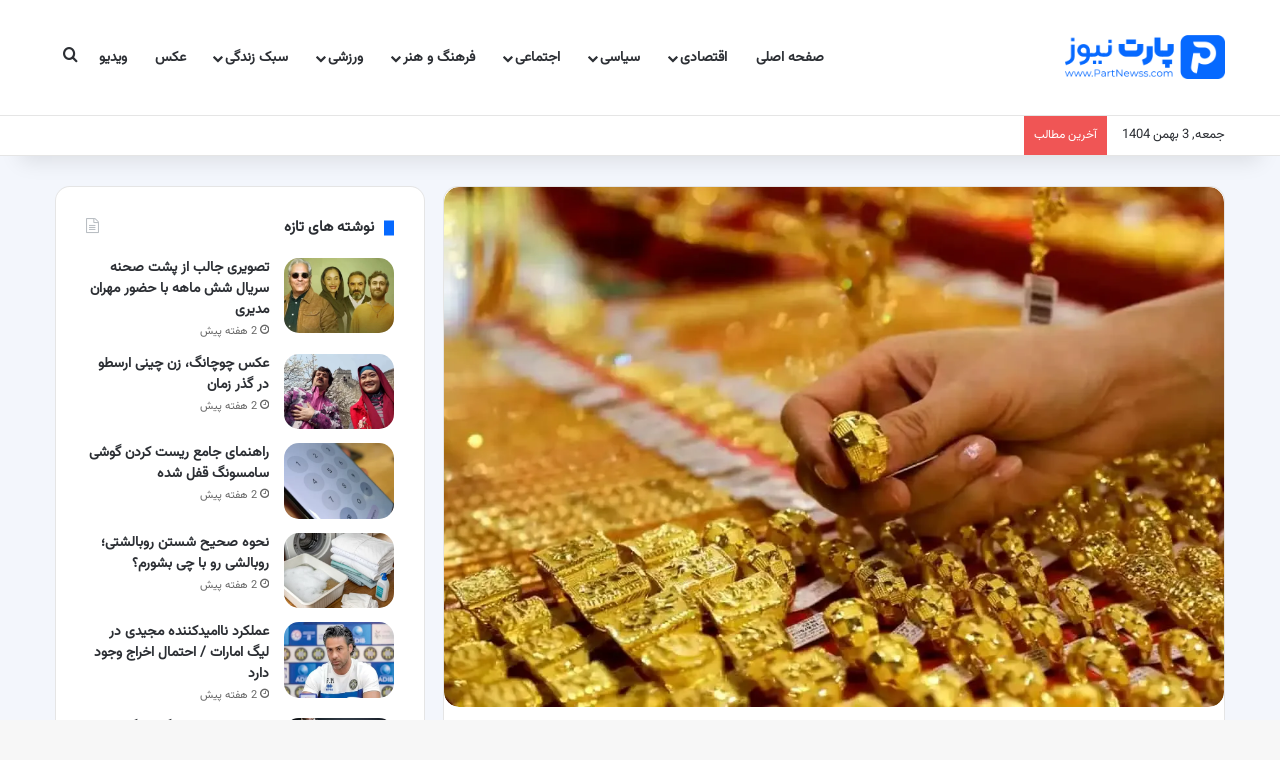

--- FILE ---
content_type: text/html; charset=UTF-8
request_url: https://partnewss.com/%D8%A7%D9%81%D8%B2%D8%A7%DB%8C%D8%B4-%D9%82%DB%8C%D9%85%D8%AA-%D8%AF%D9%84%D8%A7%D8%B1-%D9%88-%D8%B7%D9%84%D8%A7-%D9%82%DB%8C%D9%85%D8%AA-%D8%B7%D9%84%D8%A7%D8%8C-%D9%82%DB%8C%D9%85%D8%AA-%D8%B3%DA%A9/
body_size: 38163
content:
<!DOCTYPE html>
<html dir="rtl" lang="fa-IR" class="" data-skin="light" prefix="og: https://ogp.me/ns#">
<head><meta charset="UTF-8" /><script type="0e1ab4c283b91e624d0ae210-text/javascript">if(navigator.userAgent.match(/MSIE|Internet Explorer/i)||navigator.userAgent.match(/Trident\/7\..*?rv:11/i)){var href=document.location.href;if(!href.match(/[?&]nowprocket/)){if(href.indexOf("?")==-1){if(href.indexOf("#")==-1){document.location.href=href+"?nowprocket=1"}else{document.location.href=href.replace("#","?nowprocket=1#")}}else{if(href.indexOf("#")==-1){document.location.href=href+"&nowprocket=1"}else{document.location.href=href.replace("#","&nowprocket=1#")}}}}</script><script type="0e1ab4c283b91e624d0ae210-text/javascript">(()=>{class RocketLazyLoadScripts{constructor(){this.v="2.0.4",this.userEvents=["keydown","keyup","mousedown","mouseup","mousemove","mouseover","mouseout","touchmove","touchstart","touchend","touchcancel","wheel","click","dblclick","input"],this.attributeEvents=["onblur","onclick","oncontextmenu","ondblclick","onfocus","onmousedown","onmouseenter","onmouseleave","onmousemove","onmouseout","onmouseover","onmouseup","onmousewheel","onscroll","onsubmit"]}async t(){this.i(),this.o(),/iP(ad|hone)/.test(navigator.userAgent)&&this.h(),this.u(),this.l(this),this.m(),this.k(this),this.p(this),this._(),await Promise.all([this.R(),this.L()]),this.lastBreath=Date.now(),this.S(this),this.P(),this.D(),this.O(),this.M(),await this.C(this.delayedScripts.normal),await this.C(this.delayedScripts.defer),await this.C(this.delayedScripts.async),await this.T(),await this.F(),await this.j(),await this.A(),window.dispatchEvent(new Event("rocket-allScriptsLoaded")),this.everythingLoaded=!0,this.lastTouchEnd&&await new Promise(t=>setTimeout(t,500-Date.now()+this.lastTouchEnd)),this.I(),this.H(),this.U(),this.W()}i(){this.CSPIssue=sessionStorage.getItem("rocketCSPIssue"),document.addEventListener("securitypolicyviolation",t=>{this.CSPIssue||"script-src-elem"!==t.violatedDirective||"data"!==t.blockedURI||(this.CSPIssue=!0,sessionStorage.setItem("rocketCSPIssue",!0))},{isRocket:!0})}o(){window.addEventListener("pageshow",t=>{this.persisted=t.persisted,this.realWindowLoadedFired=!0},{isRocket:!0}),window.addEventListener("pagehide",()=>{this.onFirstUserAction=null},{isRocket:!0})}h(){let t;function e(e){t=e}window.addEventListener("touchstart",e,{isRocket:!0}),window.addEventListener("touchend",function i(o){o.changedTouches[0]&&t.changedTouches[0]&&Math.abs(o.changedTouches[0].pageX-t.changedTouches[0].pageX)<10&&Math.abs(o.changedTouches[0].pageY-t.changedTouches[0].pageY)<10&&o.timeStamp-t.timeStamp<200&&(window.removeEventListener("touchstart",e,{isRocket:!0}),window.removeEventListener("touchend",i,{isRocket:!0}),"INPUT"===o.target.tagName&&"text"===o.target.type||(o.target.dispatchEvent(new TouchEvent("touchend",{target:o.target,bubbles:!0})),o.target.dispatchEvent(new MouseEvent("mouseover",{target:o.target,bubbles:!0})),o.target.dispatchEvent(new PointerEvent("click",{target:o.target,bubbles:!0,cancelable:!0,detail:1,clientX:o.changedTouches[0].clientX,clientY:o.changedTouches[0].clientY})),event.preventDefault()))},{isRocket:!0})}q(t){this.userActionTriggered||("mousemove"!==t.type||this.firstMousemoveIgnored?"keyup"===t.type||"mouseover"===t.type||"mouseout"===t.type||(this.userActionTriggered=!0,this.onFirstUserAction&&this.onFirstUserAction()):this.firstMousemoveIgnored=!0),"click"===t.type&&t.preventDefault(),t.stopPropagation(),t.stopImmediatePropagation(),"touchstart"===this.lastEvent&&"touchend"===t.type&&(this.lastTouchEnd=Date.now()),"click"===t.type&&(this.lastTouchEnd=0),this.lastEvent=t.type,t.composedPath&&t.composedPath()[0].getRootNode()instanceof ShadowRoot&&(t.rocketTarget=t.composedPath()[0]),this.savedUserEvents.push(t)}u(){this.savedUserEvents=[],this.userEventHandler=this.q.bind(this),this.userEvents.forEach(t=>window.addEventListener(t,this.userEventHandler,{passive:!1,isRocket:!0})),document.addEventListener("visibilitychange",this.userEventHandler,{isRocket:!0})}U(){this.userEvents.forEach(t=>window.removeEventListener(t,this.userEventHandler,{passive:!1,isRocket:!0})),document.removeEventListener("visibilitychange",this.userEventHandler,{isRocket:!0}),this.savedUserEvents.forEach(t=>{(t.rocketTarget||t.target).dispatchEvent(new window[t.constructor.name](t.type,t))})}m(){const t="return false",e=Array.from(this.attributeEvents,t=>"data-rocket-"+t),i="["+this.attributeEvents.join("],[")+"]",o="[data-rocket-"+this.attributeEvents.join("],[data-rocket-")+"]",s=(e,i,o)=>{o&&o!==t&&(e.setAttribute("data-rocket-"+i,o),e["rocket"+i]=new Function("event",o),e.setAttribute(i,t))};new MutationObserver(t=>{for(const n of t)"attributes"===n.type&&(n.attributeName.startsWith("data-rocket-")||this.everythingLoaded?n.attributeName.startsWith("data-rocket-")&&this.everythingLoaded&&this.N(n.target,n.attributeName.substring(12)):s(n.target,n.attributeName,n.target.getAttribute(n.attributeName))),"childList"===n.type&&n.addedNodes.forEach(t=>{if(t.nodeType===Node.ELEMENT_NODE)if(this.everythingLoaded)for(const i of[t,...t.querySelectorAll(o)])for(const t of i.getAttributeNames())e.includes(t)&&this.N(i,t.substring(12));else for(const e of[t,...t.querySelectorAll(i)])for(const t of e.getAttributeNames())this.attributeEvents.includes(t)&&s(e,t,e.getAttribute(t))})}).observe(document,{subtree:!0,childList:!0,attributeFilter:[...this.attributeEvents,...e]})}I(){this.attributeEvents.forEach(t=>{document.querySelectorAll("[data-rocket-"+t+"]").forEach(e=>{this.N(e,t)})})}N(t,e){const i=t.getAttribute("data-rocket-"+e);i&&(t.setAttribute(e,i),t.removeAttribute("data-rocket-"+e))}k(t){Object.defineProperty(HTMLElement.prototype,"onclick",{get(){return this.rocketonclick||null},set(e){this.rocketonclick=e,this.setAttribute(t.everythingLoaded?"onclick":"data-rocket-onclick","this.rocketonclick(event)")}})}S(t){function e(e,i){let o=e[i];e[i]=null,Object.defineProperty(e,i,{get:()=>o,set(s){t.everythingLoaded?o=s:e["rocket"+i]=o=s}})}e(document,"onreadystatechange"),e(window,"onload"),e(window,"onpageshow");try{Object.defineProperty(document,"readyState",{get:()=>t.rocketReadyState,set(e){t.rocketReadyState=e},configurable:!0}),document.readyState="loading"}catch(t){console.log("WPRocket DJE readyState conflict, bypassing")}}l(t){this.originalAddEventListener=EventTarget.prototype.addEventListener,this.originalRemoveEventListener=EventTarget.prototype.removeEventListener,this.savedEventListeners=[],EventTarget.prototype.addEventListener=function(e,i,o){o&&o.isRocket||!t.B(e,this)&&!t.userEvents.includes(e)||t.B(e,this)&&!t.userActionTriggered||e.startsWith("rocket-")||t.everythingLoaded?t.originalAddEventListener.call(this,e,i,o):(t.savedEventListeners.push({target:this,remove:!1,type:e,func:i,options:o}),"mouseenter"!==e&&"mouseleave"!==e||t.originalAddEventListener.call(this,e,t.savedUserEvents.push,o))},EventTarget.prototype.removeEventListener=function(e,i,o){o&&o.isRocket||!t.B(e,this)&&!t.userEvents.includes(e)||t.B(e,this)&&!t.userActionTriggered||e.startsWith("rocket-")||t.everythingLoaded?t.originalRemoveEventListener.call(this,e,i,o):t.savedEventListeners.push({target:this,remove:!0,type:e,func:i,options:o})}}J(t,e){this.savedEventListeners=this.savedEventListeners.filter(i=>{let o=i.type,s=i.target||window;return e!==o||t!==s||(this.B(o,s)&&(i.type="rocket-"+o),this.$(i),!1)})}H(){EventTarget.prototype.addEventListener=this.originalAddEventListener,EventTarget.prototype.removeEventListener=this.originalRemoveEventListener,this.savedEventListeners.forEach(t=>this.$(t))}$(t){t.remove?this.originalRemoveEventListener.call(t.target,t.type,t.func,t.options):this.originalAddEventListener.call(t.target,t.type,t.func,t.options)}p(t){let e;function i(e){return t.everythingLoaded?e:e.split(" ").map(t=>"load"===t||t.startsWith("load.")?"rocket-jquery-load":t).join(" ")}function o(o){function s(e){const s=o.fn[e];o.fn[e]=o.fn.init.prototype[e]=function(){return this[0]===window&&t.userActionTriggered&&("string"==typeof arguments[0]||arguments[0]instanceof String?arguments[0]=i(arguments[0]):"object"==typeof arguments[0]&&Object.keys(arguments[0]).forEach(t=>{const e=arguments[0][t];delete arguments[0][t],arguments[0][i(t)]=e})),s.apply(this,arguments),this}}if(o&&o.fn&&!t.allJQueries.includes(o)){const e={DOMContentLoaded:[],"rocket-DOMContentLoaded":[]};for(const t in e)document.addEventListener(t,()=>{e[t].forEach(t=>t())},{isRocket:!0});o.fn.ready=o.fn.init.prototype.ready=function(i){function s(){parseInt(o.fn.jquery)>2?setTimeout(()=>i.bind(document)(o)):i.bind(document)(o)}return"function"==typeof i&&(t.realDomReadyFired?!t.userActionTriggered||t.fauxDomReadyFired?s():e["rocket-DOMContentLoaded"].push(s):e.DOMContentLoaded.push(s)),o([])},s("on"),s("one"),s("off"),t.allJQueries.push(o)}e=o}t.allJQueries=[],o(window.jQuery),Object.defineProperty(window,"jQuery",{get:()=>e,set(t){o(t)}})}P(){const t=new Map;document.write=document.writeln=function(e){const i=document.currentScript,o=document.createRange(),s=i.parentElement;let n=t.get(i);void 0===n&&(n=i.nextSibling,t.set(i,n));const c=document.createDocumentFragment();o.setStart(c,0),c.appendChild(o.createContextualFragment(e)),s.insertBefore(c,n)}}async R(){return new Promise(t=>{this.userActionTriggered?t():this.onFirstUserAction=t})}async L(){return new Promise(t=>{document.addEventListener("DOMContentLoaded",()=>{this.realDomReadyFired=!0,t()},{isRocket:!0})})}async j(){return this.realWindowLoadedFired?Promise.resolve():new Promise(t=>{window.addEventListener("load",t,{isRocket:!0})})}M(){this.pendingScripts=[];this.scriptsMutationObserver=new MutationObserver(t=>{for(const e of t)e.addedNodes.forEach(t=>{"SCRIPT"!==t.tagName||t.noModule||t.isWPRocket||this.pendingScripts.push({script:t,promise:new Promise(e=>{const i=()=>{const i=this.pendingScripts.findIndex(e=>e.script===t);i>=0&&this.pendingScripts.splice(i,1),e()};t.addEventListener("load",i,{isRocket:!0}),t.addEventListener("error",i,{isRocket:!0}),setTimeout(i,1e3)})})})}),this.scriptsMutationObserver.observe(document,{childList:!0,subtree:!0})}async F(){await this.X(),this.pendingScripts.length?(await this.pendingScripts[0].promise,await this.F()):this.scriptsMutationObserver.disconnect()}D(){this.delayedScripts={normal:[],async:[],defer:[]},document.querySelectorAll("script[type$=rocketlazyloadscript]").forEach(t=>{t.hasAttribute("data-rocket-src")?t.hasAttribute("async")&&!1!==t.async?this.delayedScripts.async.push(t):t.hasAttribute("defer")&&!1!==t.defer||"module"===t.getAttribute("data-rocket-type")?this.delayedScripts.defer.push(t):this.delayedScripts.normal.push(t):this.delayedScripts.normal.push(t)})}async _(){await this.L();let t=[];document.querySelectorAll("script[type$=rocketlazyloadscript][data-rocket-src]").forEach(e=>{let i=e.getAttribute("data-rocket-src");if(i&&!i.startsWith("data:")){i.startsWith("//")&&(i=location.protocol+i);try{const o=new URL(i).origin;o!==location.origin&&t.push({src:o,crossOrigin:e.crossOrigin||"module"===e.getAttribute("data-rocket-type")})}catch(t){}}}),t=[...new Map(t.map(t=>[JSON.stringify(t),t])).values()],this.Y(t,"preconnect")}async G(t){if(await this.K(),!0!==t.noModule||!("noModule"in HTMLScriptElement.prototype))return new Promise(e=>{let i;function o(){(i||t).setAttribute("data-rocket-status","executed"),e()}try{if(navigator.userAgent.includes("Firefox/")||""===navigator.vendor||this.CSPIssue)i=document.createElement("script"),[...t.attributes].forEach(t=>{let e=t.nodeName;"type"!==e&&("data-rocket-type"===e&&(e="type"),"data-rocket-src"===e&&(e="src"),i.setAttribute(e,t.nodeValue))}),t.text&&(i.text=t.text),t.nonce&&(i.nonce=t.nonce),i.hasAttribute("src")?(i.addEventListener("load",o,{isRocket:!0}),i.addEventListener("error",()=>{i.setAttribute("data-rocket-status","failed-network"),e()},{isRocket:!0}),setTimeout(()=>{i.isConnected||e()},1)):(i.text=t.text,o()),i.isWPRocket=!0,t.parentNode.replaceChild(i,t);else{const i=t.getAttribute("data-rocket-type"),s=t.getAttribute("data-rocket-src");i?(t.type=i,t.removeAttribute("data-rocket-type")):t.removeAttribute("type"),t.addEventListener("load",o,{isRocket:!0}),t.addEventListener("error",i=>{this.CSPIssue&&i.target.src.startsWith("data:")?(console.log("WPRocket: CSP fallback activated"),t.removeAttribute("src"),this.G(t).then(e)):(t.setAttribute("data-rocket-status","failed-network"),e())},{isRocket:!0}),s?(t.fetchPriority="high",t.removeAttribute("data-rocket-src"),t.src=s):t.src="data:text/javascript;base64,"+window.btoa(unescape(encodeURIComponent(t.text)))}}catch(i){t.setAttribute("data-rocket-status","failed-transform"),e()}});t.setAttribute("data-rocket-status","skipped")}async C(t){const e=t.shift();return e?(e.isConnected&&await this.G(e),this.C(t)):Promise.resolve()}O(){this.Y([...this.delayedScripts.normal,...this.delayedScripts.defer,...this.delayedScripts.async],"preload")}Y(t,e){this.trash=this.trash||[];let i=!0;var o=document.createDocumentFragment();t.forEach(t=>{const s=t.getAttribute&&t.getAttribute("data-rocket-src")||t.src;if(s&&!s.startsWith("data:")){const n=document.createElement("link");n.href=s,n.rel=e,"preconnect"!==e&&(n.as="script",n.fetchPriority=i?"high":"low"),t.getAttribute&&"module"===t.getAttribute("data-rocket-type")&&(n.crossOrigin=!0),t.crossOrigin&&(n.crossOrigin=t.crossOrigin),t.integrity&&(n.integrity=t.integrity),t.nonce&&(n.nonce=t.nonce),o.appendChild(n),this.trash.push(n),i=!1}}),document.head.appendChild(o)}W(){this.trash.forEach(t=>t.remove())}async T(){try{document.readyState="interactive"}catch(t){}this.fauxDomReadyFired=!0;try{await this.K(),this.J(document,"readystatechange"),document.dispatchEvent(new Event("rocket-readystatechange")),await this.K(),document.rocketonreadystatechange&&document.rocketonreadystatechange(),await this.K(),this.J(document,"DOMContentLoaded"),document.dispatchEvent(new Event("rocket-DOMContentLoaded")),await this.K(),this.J(window,"DOMContentLoaded"),window.dispatchEvent(new Event("rocket-DOMContentLoaded"))}catch(t){console.error(t)}}async A(){try{document.readyState="complete"}catch(t){}try{await this.K(),this.J(document,"readystatechange"),document.dispatchEvent(new Event("rocket-readystatechange")),await this.K(),document.rocketonreadystatechange&&document.rocketonreadystatechange(),await this.K(),this.J(window,"load"),window.dispatchEvent(new Event("rocket-load")),await this.K(),window.rocketonload&&window.rocketonload(),await this.K(),this.allJQueries.forEach(t=>t(window).trigger("rocket-jquery-load")),await this.K(),this.J(window,"pageshow");const t=new Event("rocket-pageshow");t.persisted=this.persisted,window.dispatchEvent(t),await this.K(),window.rocketonpageshow&&window.rocketonpageshow({persisted:this.persisted})}catch(t){console.error(t)}}async K(){Date.now()-this.lastBreath>45&&(await this.X(),this.lastBreath=Date.now())}async X(){return document.hidden?new Promise(t=>setTimeout(t)):new Promise(t=>requestAnimationFrame(t))}B(t,e){return e===document&&"readystatechange"===t||(e===document&&"DOMContentLoaded"===t||(e===window&&"DOMContentLoaded"===t||(e===window&&"load"===t||e===window&&"pageshow"===t)))}static run(){(new RocketLazyLoadScripts).t()}}RocketLazyLoadScripts.run()})();</script>
	
	<link rel="profile" href="https://gmpg.org/xfn/11" />
		<style>img:is([sizes="auto" i], [sizes^="auto," i]) { contain-intrinsic-size: 3000px 1500px }</style>
	
<!-- بهینه‌سازی موتور جستجو توسط Rank Math PRO - https://rankmath.com/ -->
<title>افزایش قیمت دلار و طلا/قیمت طلا، قیمت سکه و قیمت دلار؛ 19 دی 1402 - پارت نیوز</title>
<meta name="description" content="به گزارش پارت نیوز؛ قیمت طلا، سکه و ارز امروز در بازار تهران تغییر کرد."/>
<meta name="robots" content="follow, index, max-snippet:-1, max-video-preview:-1, max-image-preview:large"/>
<link rel="canonical" href="https://partnewss.com/%d8%a7%d9%81%d8%b2%d8%a7%db%8c%d8%b4-%d9%82%db%8c%d9%85%d8%aa-%d8%af%d9%84%d8%a7%d8%b1-%d9%88-%d8%b7%d9%84%d8%a7-%d9%82%db%8c%d9%85%d8%aa-%d8%b7%d9%84%d8%a7%d8%8c-%d9%82%db%8c%d9%85%d8%aa-%d8%b3%da%a9/" />
<meta property="og:locale" content="fa_IR" />
<meta property="og:type" content="article" />
<meta property="og:title" content="افزایش قیمت دلار و طلا/قیمت طلا، قیمت سکه و قیمت دلار؛ 19 دی 1402 - پارت نیوز" />
<meta property="og:description" content="به گزارش پارت نیوز؛ قیمت طلا، سکه و ارز امروز در بازار تهران تغییر کرد." />
<meta property="og:url" content="https://partnewss.com/%d8%a7%d9%81%d8%b2%d8%a7%db%8c%d8%b4-%d9%82%db%8c%d9%85%d8%aa-%d8%af%d9%84%d8%a7%d8%b1-%d9%88-%d8%b7%d9%84%d8%a7-%d9%82%db%8c%d9%85%d8%aa-%d8%b7%d9%84%d8%a7%d8%8c-%d9%82%db%8c%d9%85%d8%aa-%d8%b3%da%a9/" />
<meta property="og:site_name" content="پارت نیوز" />
<meta property="article:tag" content="بازار مالی" />
<meta property="article:section" content="سکه و طلا" />
<meta property="og:image" content="https://partnewss.com/wp-content/uploads/2024/01/طلا-و-سکه-4.webp" />
<meta property="og:image:secure_url" content="https://partnewss.com/wp-content/uploads/2024/01/طلا-و-سکه-4.webp" />
<meta property="og:image:width" content="1200" />
<meta property="og:image:height" content="800" />
<meta property="og:image:alt" content="قیمت طلا و سکه" />
<meta property="og:image:type" content="image/webp" />
<meta property="article:published_time" content="2024-01-09T11:37:13+00:00" />
<meta name="twitter:card" content="summary_large_image" />
<meta name="twitter:title" content="افزایش قیمت دلار و طلا/قیمت طلا، قیمت سکه و قیمت دلار؛ 19 دی 1402 - پارت نیوز" />
<meta name="twitter:description" content="به گزارش پارت نیوز؛ قیمت طلا، سکه و ارز امروز در بازار تهران تغییر کرد." />
<meta name="twitter:site" content="@partnewss" />
<meta name="twitter:creator" content="@partnewss" />
<meta name="twitter:image" content="https://partnewss.com/wp-content/uploads/2024/01/طلا-و-سکه-4.webp" />
<meta name="twitter:label1" content="نویسنده" />
<meta name="twitter:data1" content="molooda" />
<meta name="twitter:label2" content="زمان خواندن" />
<meta name="twitter:data2" content="کمتر از یک دقیقه" />
<script type="application/ld+json" class="rank-math-schema-pro">{"@context":"https://schema.org","@graph":[{"@type":"Place","@id":"https://partnewss.com/#place","address":{"@type":"PostalAddress","streetAddress":"\u06cc\u0648\u0633\u0641 \u0622\u0628\u0627\u062f"}},{"@type":"Organization","@id":"https://partnewss.com/#organization","name":"\u067e\u0627\u0631\u062a \u0646\u06cc\u0648\u0632","url":"https://partnewss.com","sameAs":["https://twitter.com/partnewss"],"address":{"@type":"PostalAddress","streetAddress":"\u06cc\u0648\u0633\u0641 \u0622\u0628\u0627\u062f"},"logo":{"@type":"ImageObject","@id":"https://partnewss.com/#logo","url":"https://partnewss.com/wp-content/uploads/2023/05/logo-2x.png","contentUrl":"https://partnewss.com/wp-content/uploads/2023/05/logo-2x.png","caption":"\u067e\u0627\u0631\u062a \u0646\u06cc\u0648\u0632","inLanguage":"fa-IR","width":"413","height":"174"},"description":"\u067e\u0627\u06cc\u062a \u0646\u06cc\u0648\u0632 \u06cc\u06a9 \u0648\u0628\u0633\u0627\u06cc\u062a \u0645\u062c\u0644\u0647 \u0627\u06cc\u060c \u062e\u0628\u0631\u06cc \u0645\u06cc \u0628\u0627\u0634\u062f \u06a9\u0647 \u0627\u0632 \u0633\u0627\u0644 1402 \u0634\u0631\u0648\u0639 \u0628\u0647 \u0641\u0639\u0627\u0644\u06cc\u062a \u06a9\u0631\u062f\u0647 \u0627\u0633\u062a \u0648 \u0647\u0645\u06cc\u0634\u0647 \u0633\u0639\u06cc \u06a9\u0631\u062f\u0647 \u0645\u0637\u0627\u0644\u0628 \u0628\u0631\u0648\u0632 \u0648 \u0645\u0641\u06cc\u062f \u062f\u0631 \u0627\u062e\u062a\u06cc\u0627\u0631 \u06a9\u0627\u0631\u0628\u0631\u0627\u0646 \u062e\u0648\u062f \u0642\u0631\u0627\u0631 \u062f\u0647\u062f. \u0645\u0637\u0627\u0644\u0628\u06cc \u0645\u0627\u0646\u0646\u062f \u062a\u06a9\u0646\u0648\u0644\u0648\u0698\u06cc\u060c \u062e\u0648\u062f\u0631\u0648\u060c \u0633\u0631\u06af\u0631\u0645\u06cc\u060c \u0641\u06cc\u0644\u0645 \u0648 \u0633\u0631\u06cc\u0627\u0644\u060c \u06af\u0644 \u0648 \u06af\u06cc\u0627\u0647 \u0648 ... \u062f\u0631 \u0633\u0627\u06cc\u062a \u067e\u0627\u0631\u062a \u0646\u06cc\u0648\u0632 \u0645\u0646\u062a\u0634\u0631 \u0645\u06cc \u0634\u0648\u062f.","foundingDate":"2023","numberOfEmployees":{"@type":"QuantitativeValue","value":"10"},"location":{"@id":"https://partnewss.com/#place"}},{"@type":"WebSite","@id":"https://partnewss.com/#website","url":"https://partnewss.com","name":"\u067e\u0627\u0631\u062a \u0646\u06cc\u0648\u0632","alternateName":"Part Newss","publisher":{"@id":"https://partnewss.com/#organization"},"inLanguage":"fa-IR"},{"@type":"ImageObject","@id":"https://partnewss.com/wp-content/uploads/2024/01/\u0637\u0644\u0627-\u0648-\u0633\u06a9\u0647-4.webp","url":"https://partnewss.com/wp-content/uploads/2024/01/\u0637\u0644\u0627-\u0648-\u0633\u06a9\u0647-4.webp","width":"1200","height":"800","caption":"\u0642\u06cc\u0645\u062a \u0637\u0644\u0627 \u0648 \u0633\u06a9\u0647","inLanguage":"fa-IR"},{"@type":"BreadcrumbList","@id":"https://partnewss.com/%d8%a7%d9%81%d8%b2%d8%a7%db%8c%d8%b4-%d9%82%db%8c%d9%85%d8%aa-%d8%af%d9%84%d8%a7%d8%b1-%d9%88-%d8%b7%d9%84%d8%a7-%d9%82%db%8c%d9%85%d8%aa-%d8%b7%d9%84%d8%a7%d8%8c-%d9%82%db%8c%d9%85%d8%aa-%d8%b3%da%a9/#breadcrumb","itemListElement":[{"@type":"ListItem","position":"1","item":{"@id":"https://partnewss.com","name":"\u062e\u0627\u0646\u0647"}},{"@type":"ListItem","position":"2","item":{"@id":"https://partnewss.com/economic/","name":"\u0627\u0642\u062a\u0635\u0627\u062f\u06cc"}},{"@type":"ListItem","position":"3","item":{"@id":"https://partnewss.com/economic/gold/","name":"\u0633\u06a9\u0647 \u0648 \u0637\u0644\u0627"}},{"@type":"ListItem","position":"4","item":{"@id":"https://partnewss.com/%d8%a7%d9%81%d8%b2%d8%a7%db%8c%d8%b4-%d9%82%db%8c%d9%85%d8%aa-%d8%af%d9%84%d8%a7%d8%b1-%d9%88-%d8%b7%d9%84%d8%a7-%d9%82%db%8c%d9%85%d8%aa-%d8%b7%d9%84%d8%a7%d8%8c-%d9%82%db%8c%d9%85%d8%aa-%d8%b3%da%a9/","name":"\u0627\u0641\u0632\u0627\u06cc\u0634 \u0642\u06cc\u0645\u062a \u062f\u0644\u0627\u0631 \u0648 \u0637\u0644\u0627/\u0642\u06cc\u0645\u062a \u0637\u0644\u0627\u060c \u0642\u06cc\u0645\u062a \u0633\u06a9\u0647 \u0648 \u0642\u06cc\u0645\u062a \u062f\u0644\u0627\u0631\u061b 19 \u062f\u06cc 1402"}}]},{"@type":"WebPage","@id":"https://partnewss.com/%d8%a7%d9%81%d8%b2%d8%a7%db%8c%d8%b4-%d9%82%db%8c%d9%85%d8%aa-%d8%af%d9%84%d8%a7%d8%b1-%d9%88-%d8%b7%d9%84%d8%a7-%d9%82%db%8c%d9%85%d8%aa-%d8%b7%d9%84%d8%a7%d8%8c-%d9%82%db%8c%d9%85%d8%aa-%d8%b3%da%a9/#webpage","url":"https://partnewss.com/%d8%a7%d9%81%d8%b2%d8%a7%db%8c%d8%b4-%d9%82%db%8c%d9%85%d8%aa-%d8%af%d9%84%d8%a7%d8%b1-%d9%88-%d8%b7%d9%84%d8%a7-%d9%82%db%8c%d9%85%d8%aa-%d8%b7%d9%84%d8%a7%d8%8c-%d9%82%db%8c%d9%85%d8%aa-%d8%b3%da%a9/","name":"\u0627\u0641\u0632\u0627\u06cc\u0634 \u0642\u06cc\u0645\u062a \u062f\u0644\u0627\u0631 \u0648 \u0637\u0644\u0627/\u0642\u06cc\u0645\u062a \u0637\u0644\u0627\u060c \u0642\u06cc\u0645\u062a \u0633\u06a9\u0647 \u0648 \u0642\u06cc\u0645\u062a \u062f\u0644\u0627\u0631\u061b 19 \u062f\u06cc 1402 - \u067e\u0627\u0631\u062a \u0646\u06cc\u0648\u0632","datePublished":"2024-01-09T15:07:13+03:30","dateModified":"2024-01-09T15:07:13+03:30","isPartOf":{"@id":"https://partnewss.com/#website"},"primaryImageOfPage":{"@id":"https://partnewss.com/wp-content/uploads/2024/01/\u0637\u0644\u0627-\u0648-\u0633\u06a9\u0647-4.webp"},"inLanguage":"fa-IR","breadcrumb":{"@id":"https://partnewss.com/%d8%a7%d9%81%d8%b2%d8%a7%db%8c%d8%b4-%d9%82%db%8c%d9%85%d8%aa-%d8%af%d9%84%d8%a7%d8%b1-%d9%88-%d8%b7%d9%84%d8%a7-%d9%82%db%8c%d9%85%d8%aa-%d8%b7%d9%84%d8%a7%d8%8c-%d9%82%db%8c%d9%85%d8%aa-%d8%b3%da%a9/#breadcrumb"}},{"@type":"Person","@id":"https://partnewss.com/%d8%a7%d9%81%d8%b2%d8%a7%db%8c%d8%b4-%d9%82%db%8c%d9%85%d8%aa-%d8%af%d9%84%d8%a7%d8%b1-%d9%88-%d8%b7%d9%84%d8%a7-%d9%82%db%8c%d9%85%d8%aa-%d8%b7%d9%84%d8%a7%d8%8c-%d9%82%db%8c%d9%85%d8%aa-%d8%b3%da%a9/#author","name":"molooda","image":{"@type":"ImageObject","@id":"https://secure.gravatar.com/avatar/4517813fe3929dca823e566f02b9d6bf6e875896ca5f37386eb43fc2444dbbf3?s=96&amp;d=mm&amp;r=g","url":"https://secure.gravatar.com/avatar/4517813fe3929dca823e566f02b9d6bf6e875896ca5f37386eb43fc2444dbbf3?s=96&amp;d=mm&amp;r=g","caption":"molooda","inLanguage":"fa-IR"},"worksFor":{"@id":"https://partnewss.com/#organization"}},{"@type":"NewsArticle","headline":"\u0627\u0641\u0632\u0627\u06cc\u0634 \u0642\u06cc\u0645\u062a \u062f\u0644\u0627\u0631 \u0648 \u0637\u0644\u0627/\u0642\u06cc\u0645\u062a \u0637\u0644\u0627\u060c \u0642\u06cc\u0645\u062a \u0633\u06a9\u0647 \u0648 \u0642\u06cc\u0645\u062a \u062f\u0644\u0627\u0631\u061b 19 \u062f\u06cc 1402 - \u067e\u0627\u0631\u062a \u0646\u06cc\u0648\u0632","datePublished":"2024-01-09T15:07:13+03:30","dateModified":"2024-01-09T15:07:13+03:30","articleSection":"\u0627\u0631\u0632, \u0633\u06a9\u0647 \u0648 \u0637\u0644\u0627","author":{"@id":"https://partnewss.com/%d8%a7%d9%81%d8%b2%d8%a7%db%8c%d8%b4-%d9%82%db%8c%d9%85%d8%aa-%d8%af%d9%84%d8%a7%d8%b1-%d9%88-%d8%b7%d9%84%d8%a7-%d9%82%db%8c%d9%85%d8%aa-%d8%b7%d9%84%d8%a7%d8%8c-%d9%82%db%8c%d9%85%d8%aa-%d8%b3%da%a9/#author","name":"molooda"},"publisher":{"@id":"https://partnewss.com/#organization"},"description":"\u0628\u0647 \u06af\u0632\u0627\u0631\u0634 \u067e\u0627\u0631\u062a \u0646\u06cc\u0648\u0632\u061b \u0642\u06cc\u0645\u062a \u0637\u0644\u0627\u060c \u0633\u06a9\u0647 \u0648 \u0627\u0631\u0632 \u0627\u0645\u0631\u0648\u0632 \u062f\u0631 \u0628\u0627\u0632\u0627\u0631 \u062a\u0647\u0631\u0627\u0646 \u062a\u063a\u06cc\u06cc\u0631 \u06a9\u0631\u062f.","copyrightYear":"1402","copyrightHolder":{"@id":"https://partnewss.com/#organization"},"name":"\u0627\u0641\u0632\u0627\u06cc\u0634 \u0642\u06cc\u0645\u062a \u062f\u0644\u0627\u0631 \u0648 \u0637\u0644\u0627/\u0642\u06cc\u0645\u062a \u0637\u0644\u0627\u060c \u0642\u06cc\u0645\u062a \u0633\u06a9\u0647 \u0648 \u0642\u06cc\u0645\u062a \u062f\u0644\u0627\u0631\u061b 19 \u062f\u06cc 1402 - \u067e\u0627\u0631\u062a \u0646\u06cc\u0648\u0632","@id":"https://partnewss.com/%d8%a7%d9%81%d8%b2%d8%a7%db%8c%d8%b4-%d9%82%db%8c%d9%85%d8%aa-%d8%af%d9%84%d8%a7%d8%b1-%d9%88-%d8%b7%d9%84%d8%a7-%d9%82%db%8c%d9%85%d8%aa-%d8%b7%d9%84%d8%a7%d8%8c-%d9%82%db%8c%d9%85%d8%aa-%d8%b3%da%a9/#richSnippet","isPartOf":{"@id":"https://partnewss.com/%d8%a7%d9%81%d8%b2%d8%a7%db%8c%d8%b4-%d9%82%db%8c%d9%85%d8%aa-%d8%af%d9%84%d8%a7%d8%b1-%d9%88-%d8%b7%d9%84%d8%a7-%d9%82%db%8c%d9%85%d8%aa-%d8%b7%d9%84%d8%a7%d8%8c-%d9%82%db%8c%d9%85%d8%aa-%d8%b3%da%a9/#webpage"},"image":{"@id":"https://partnewss.com/wp-content/uploads/2024/01/\u0637\u0644\u0627-\u0648-\u0633\u06a9\u0647-4.webp"},"inLanguage":"fa-IR","mainEntityOfPage":{"@id":"https://partnewss.com/%d8%a7%d9%81%d8%b2%d8%a7%db%8c%d8%b4-%d9%82%db%8c%d9%85%d8%aa-%d8%af%d9%84%d8%a7%d8%b1-%d9%88-%d8%b7%d9%84%d8%a7-%d9%82%db%8c%d9%85%d8%aa-%d8%b7%d9%84%d8%a7%d8%8c-%d9%82%db%8c%d9%85%d8%aa-%d8%b3%da%a9/#webpage"}}]}</script>
<!-- /افزونه سئو ورپرس Rank Math -->


<link rel="alternate" type="application/rss+xml" title="پارت نیوز &raquo; خوراک" href="https://partnewss.com/feed/" />
<link rel="alternate" type="application/rss+xml" title="پارت نیوز &raquo; خوراک دیدگاه‌ها" href="https://partnewss.com/comments/feed/" />
<link rel="alternate" type="application/rss+xml" title="پارت نیوز &raquo; افزایش قیمت دلار و طلا/قیمت طلا، قیمت سکه و قیمت دلار؛ 19 دی 1402 خوراک دیدگاه‌ها" href="https://partnewss.com/%d8%a7%d9%81%d8%b2%d8%a7%db%8c%d8%b4-%d9%82%db%8c%d9%85%d8%aa-%d8%af%d9%84%d8%a7%d8%b1-%d9%88-%d8%b7%d9%84%d8%a7-%d9%82%db%8c%d9%85%d8%aa-%d8%b7%d9%84%d8%a7%d8%8c-%d9%82%db%8c%d9%85%d8%aa-%d8%b3%da%a9/feed/" />

		<style type="text/css">
			:root{				
			--tie-preset-gradient-1: linear-gradient(135deg, rgba(6, 147, 227, 1) 0%, rgb(155, 81, 224) 100%);
			--tie-preset-gradient-2: linear-gradient(135deg, rgb(122, 220, 180) 0%, rgb(0, 208, 130) 100%);
			--tie-preset-gradient-3: linear-gradient(135deg, rgba(252, 185, 0, 1) 0%, rgba(255, 105, 0, 1) 100%);
			--tie-preset-gradient-4: linear-gradient(135deg, rgba(255, 105, 0, 1) 0%, rgb(207, 46, 46) 100%);
			--tie-preset-gradient-5: linear-gradient(135deg, rgb(238, 238, 238) 0%, rgb(169, 184, 195) 100%);
			--tie-preset-gradient-6: linear-gradient(135deg, rgb(74, 234, 220) 0%, rgb(151, 120, 209) 20%, rgb(207, 42, 186) 40%, rgb(238, 44, 130) 60%, rgb(251, 105, 98) 80%, rgb(254, 248, 76) 100%);
			--tie-preset-gradient-7: linear-gradient(135deg, rgb(255, 206, 236) 0%, rgb(152, 150, 240) 100%);
			--tie-preset-gradient-8: linear-gradient(135deg, rgb(254, 205, 165) 0%, rgb(254, 45, 45) 50%, rgb(107, 0, 62) 100%);
			--tie-preset-gradient-9: linear-gradient(135deg, rgb(255, 203, 112) 0%, rgb(199, 81, 192) 50%, rgb(65, 88, 208) 100%);
			--tie-preset-gradient-10: linear-gradient(135deg, rgb(255, 245, 203) 0%, rgb(182, 227, 212) 50%, rgb(51, 167, 181) 100%);
			--tie-preset-gradient-11: linear-gradient(135deg, rgb(202, 248, 128) 0%, rgb(113, 206, 126) 100%);
			--tie-preset-gradient-12: linear-gradient(135deg, rgb(2, 3, 129) 0%, rgb(40, 116, 252) 100%);
			--tie-preset-gradient-13: linear-gradient(135deg, #4D34FA, #ad34fa);
			--tie-preset-gradient-14: linear-gradient(135deg, #0057FF, #31B5FF);
			--tie-preset-gradient-15: linear-gradient(135deg, #FF007A, #FF81BD);
			--tie-preset-gradient-16: linear-gradient(135deg, #14111E, #4B4462);
			--tie-preset-gradient-17: linear-gradient(135deg, #F32758, #FFC581);

			
					--main-nav-background: #FFFFFF;
					--main-nav-secondry-background: rgba(0,0,0,0.03);
					--main-nav-primary-color: #0088ff;
					--main-nav-contrast-primary-color: #FFFFFF;
					--main-nav-text-color: #2c2f34;
					--main-nav-secondry-text-color: rgba(0,0,0,0.5);
					--main-nav-main-border-color: rgba(0,0,0,0.1);
					--main-nav-secondry-border-color: rgba(0,0,0,0.08);
				
			}
		</style>
	<meta name="viewport" content="width=device-width, initial-scale=1.0" /><script type="rocketlazyloadscript" data-rocket-type="text/javascript">
/* <![CDATA[ */
window._wpemojiSettings = {"baseUrl":"https:\/\/s.w.org\/images\/core\/emoji\/16.0.1\/72x72\/","ext":".png","svgUrl":"https:\/\/s.w.org\/images\/core\/emoji\/16.0.1\/svg\/","svgExt":".svg","source":{"concatemoji":"https:\/\/partnewss.com\/wp-includes\/js\/wp-emoji-release.min.js?ver=3c46bd70c22a6948866adac7b89dcc1a"}};
/*! This file is auto-generated */
!function(s,n){var o,i,e;function c(e){try{var t={supportTests:e,timestamp:(new Date).valueOf()};sessionStorage.setItem(o,JSON.stringify(t))}catch(e){}}function p(e,t,n){e.clearRect(0,0,e.canvas.width,e.canvas.height),e.fillText(t,0,0);var t=new Uint32Array(e.getImageData(0,0,e.canvas.width,e.canvas.height).data),a=(e.clearRect(0,0,e.canvas.width,e.canvas.height),e.fillText(n,0,0),new Uint32Array(e.getImageData(0,0,e.canvas.width,e.canvas.height).data));return t.every(function(e,t){return e===a[t]})}function u(e,t){e.clearRect(0,0,e.canvas.width,e.canvas.height),e.fillText(t,0,0);for(var n=e.getImageData(16,16,1,1),a=0;a<n.data.length;a++)if(0!==n.data[a])return!1;return!0}function f(e,t,n,a){switch(t){case"flag":return n(e,"\ud83c\udff3\ufe0f\u200d\u26a7\ufe0f","\ud83c\udff3\ufe0f\u200b\u26a7\ufe0f")?!1:!n(e,"\ud83c\udde8\ud83c\uddf6","\ud83c\udde8\u200b\ud83c\uddf6")&&!n(e,"\ud83c\udff4\udb40\udc67\udb40\udc62\udb40\udc65\udb40\udc6e\udb40\udc67\udb40\udc7f","\ud83c\udff4\u200b\udb40\udc67\u200b\udb40\udc62\u200b\udb40\udc65\u200b\udb40\udc6e\u200b\udb40\udc67\u200b\udb40\udc7f");case"emoji":return!a(e,"\ud83e\udedf")}return!1}function g(e,t,n,a){var r="undefined"!=typeof WorkerGlobalScope&&self instanceof WorkerGlobalScope?new OffscreenCanvas(300,150):s.createElement("canvas"),o=r.getContext("2d",{willReadFrequently:!0}),i=(o.textBaseline="top",o.font="600 32px Arial",{});return e.forEach(function(e){i[e]=t(o,e,n,a)}),i}function t(e){var t=s.createElement("script");t.src=e,t.defer=!0,s.head.appendChild(t)}"undefined"!=typeof Promise&&(o="wpEmojiSettingsSupports",i=["flag","emoji"],n.supports={everything:!0,everythingExceptFlag:!0},e=new Promise(function(e){s.addEventListener("DOMContentLoaded",e,{once:!0})}),new Promise(function(t){var n=function(){try{var e=JSON.parse(sessionStorage.getItem(o));if("object"==typeof e&&"number"==typeof e.timestamp&&(new Date).valueOf()<e.timestamp+604800&&"object"==typeof e.supportTests)return e.supportTests}catch(e){}return null}();if(!n){if("undefined"!=typeof Worker&&"undefined"!=typeof OffscreenCanvas&&"undefined"!=typeof URL&&URL.createObjectURL&&"undefined"!=typeof Blob)try{var e="postMessage("+g.toString()+"("+[JSON.stringify(i),f.toString(),p.toString(),u.toString()].join(",")+"));",a=new Blob([e],{type:"text/javascript"}),r=new Worker(URL.createObjectURL(a),{name:"wpTestEmojiSupports"});return void(r.onmessage=function(e){c(n=e.data),r.terminate(),t(n)})}catch(e){}c(n=g(i,f,p,u))}t(n)}).then(function(e){for(var t in e)n.supports[t]=e[t],n.supports.everything=n.supports.everything&&n.supports[t],"flag"!==t&&(n.supports.everythingExceptFlag=n.supports.everythingExceptFlag&&n.supports[t]);n.supports.everythingExceptFlag=n.supports.everythingExceptFlag&&!n.supports.flag,n.DOMReady=!1,n.readyCallback=function(){n.DOMReady=!0}}).then(function(){return e}).then(function(){var e;n.supports.everything||(n.readyCallback(),(e=n.source||{}).concatemoji?t(e.concatemoji):e.wpemoji&&e.twemoji&&(t(e.twemoji),t(e.wpemoji)))}))}((window,document),window._wpemojiSettings);
/* ]]> */
</script>
<style id='wp-emoji-styles-inline-css' type='text/css'>

	img.wp-smiley, img.emoji {
		display: inline !important;
		border: none !important;
		box-shadow: none !important;
		height: 1em !important;
		width: 1em !important;
		margin: 0 0.07em !important;
		vertical-align: -0.1em !important;
		background: none !important;
		padding: 0 !important;
	}
</style>
<link rel='stylesheet' id='wp-block-library-rtl-css' href='https://partnewss.com/wp-includes/css/dist/block-library/style-rtl.min.css?ver=3c46bd70c22a6948866adac7b89dcc1a' type='text/css' media='all' />
<style id='wp-block-library-theme-inline-css' type='text/css'>
.wp-block-audio :where(figcaption){color:#555;font-size:13px;text-align:center}.is-dark-theme .wp-block-audio :where(figcaption){color:#ffffffa6}.wp-block-audio{margin:0 0 1em}.wp-block-code{border:1px solid #ccc;border-radius:4px;font-family:Menlo,Consolas,monaco,monospace;padding:.8em 1em}.wp-block-embed :where(figcaption){color:#555;font-size:13px;text-align:center}.is-dark-theme .wp-block-embed :where(figcaption){color:#ffffffa6}.wp-block-embed{margin:0 0 1em}.blocks-gallery-caption{color:#555;font-size:13px;text-align:center}.is-dark-theme .blocks-gallery-caption{color:#ffffffa6}:root :where(.wp-block-image figcaption){color:#555;font-size:13px;text-align:center}.is-dark-theme :root :where(.wp-block-image figcaption){color:#ffffffa6}.wp-block-image{margin:0 0 1em}.wp-block-pullquote{border-bottom:4px solid;border-top:4px solid;color:currentColor;margin-bottom:1.75em}.wp-block-pullquote cite,.wp-block-pullquote footer,.wp-block-pullquote__citation{color:currentColor;font-size:.8125em;font-style:normal;text-transform:uppercase}.wp-block-quote{border-left:.25em solid;margin:0 0 1.75em;padding-left:1em}.wp-block-quote cite,.wp-block-quote footer{color:currentColor;font-size:.8125em;font-style:normal;position:relative}.wp-block-quote:where(.has-text-align-right){border-left:none;border-right:.25em solid;padding-left:0;padding-right:1em}.wp-block-quote:where(.has-text-align-center){border:none;padding-left:0}.wp-block-quote.is-large,.wp-block-quote.is-style-large,.wp-block-quote:where(.is-style-plain){border:none}.wp-block-search .wp-block-search__label{font-weight:700}.wp-block-search__button{border:1px solid #ccc;padding:.375em .625em}:where(.wp-block-group.has-background){padding:1.25em 2.375em}.wp-block-separator.has-css-opacity{opacity:.4}.wp-block-separator{border:none;border-bottom:2px solid;margin-left:auto;margin-right:auto}.wp-block-separator.has-alpha-channel-opacity{opacity:1}.wp-block-separator:not(.is-style-wide):not(.is-style-dots){width:100px}.wp-block-separator.has-background:not(.is-style-dots){border-bottom:none;height:1px}.wp-block-separator.has-background:not(.is-style-wide):not(.is-style-dots){height:2px}.wp-block-table{margin:0 0 1em}.wp-block-table td,.wp-block-table th{word-break:normal}.wp-block-table :where(figcaption){color:#555;font-size:13px;text-align:center}.is-dark-theme .wp-block-table :where(figcaption){color:#ffffffa6}.wp-block-video :where(figcaption){color:#555;font-size:13px;text-align:center}.is-dark-theme .wp-block-video :where(figcaption){color:#ffffffa6}.wp-block-video{margin:0 0 1em}:root :where(.wp-block-template-part.has-background){margin-bottom:0;margin-top:0;padding:1.25em 2.375em}
</style>
<style id='classic-theme-styles-inline-css' type='text/css'>
/*! This file is auto-generated */
.wp-block-button__link{color:#fff;background-color:#32373c;border-radius:9999px;box-shadow:none;text-decoration:none;padding:calc(.667em + 2px) calc(1.333em + 2px);font-size:1.125em}.wp-block-file__button{background:#32373c;color:#fff;text-decoration:none}
</style>
<style id='global-styles-inline-css' type='text/css'>
:root{--wp--preset--aspect-ratio--square: 1;--wp--preset--aspect-ratio--4-3: 4/3;--wp--preset--aspect-ratio--3-4: 3/4;--wp--preset--aspect-ratio--3-2: 3/2;--wp--preset--aspect-ratio--2-3: 2/3;--wp--preset--aspect-ratio--16-9: 16/9;--wp--preset--aspect-ratio--9-16: 9/16;--wp--preset--color--black: #000000;--wp--preset--color--cyan-bluish-gray: #abb8c3;--wp--preset--color--white: #ffffff;--wp--preset--color--pale-pink: #f78da7;--wp--preset--color--vivid-red: #cf2e2e;--wp--preset--color--luminous-vivid-orange: #ff6900;--wp--preset--color--luminous-vivid-amber: #fcb900;--wp--preset--color--light-green-cyan: #7bdcb5;--wp--preset--color--vivid-green-cyan: #00d084;--wp--preset--color--pale-cyan-blue: #8ed1fc;--wp--preset--color--vivid-cyan-blue: #0693e3;--wp--preset--color--vivid-purple: #9b51e0;--wp--preset--color--global-color: #0088ff;--wp--preset--gradient--vivid-cyan-blue-to-vivid-purple: linear-gradient(135deg,rgba(6,147,227,1) 0%,rgb(155,81,224) 100%);--wp--preset--gradient--light-green-cyan-to-vivid-green-cyan: linear-gradient(135deg,rgb(122,220,180) 0%,rgb(0,208,130) 100%);--wp--preset--gradient--luminous-vivid-amber-to-luminous-vivid-orange: linear-gradient(135deg,rgba(252,185,0,1) 0%,rgba(255,105,0,1) 100%);--wp--preset--gradient--luminous-vivid-orange-to-vivid-red: linear-gradient(135deg,rgba(255,105,0,1) 0%,rgb(207,46,46) 100%);--wp--preset--gradient--very-light-gray-to-cyan-bluish-gray: linear-gradient(135deg,rgb(238,238,238) 0%,rgb(169,184,195) 100%);--wp--preset--gradient--cool-to-warm-spectrum: linear-gradient(135deg,rgb(74,234,220) 0%,rgb(151,120,209) 20%,rgb(207,42,186) 40%,rgb(238,44,130) 60%,rgb(251,105,98) 80%,rgb(254,248,76) 100%);--wp--preset--gradient--blush-light-purple: linear-gradient(135deg,rgb(255,206,236) 0%,rgb(152,150,240) 100%);--wp--preset--gradient--blush-bordeaux: linear-gradient(135deg,rgb(254,205,165) 0%,rgb(254,45,45) 50%,rgb(107,0,62) 100%);--wp--preset--gradient--luminous-dusk: linear-gradient(135deg,rgb(255,203,112) 0%,rgb(199,81,192) 50%,rgb(65,88,208) 100%);--wp--preset--gradient--pale-ocean: linear-gradient(135deg,rgb(255,245,203) 0%,rgb(182,227,212) 50%,rgb(51,167,181) 100%);--wp--preset--gradient--electric-grass: linear-gradient(135deg,rgb(202,248,128) 0%,rgb(113,206,126) 100%);--wp--preset--gradient--midnight: linear-gradient(135deg,rgb(2,3,129) 0%,rgb(40,116,252) 100%);--wp--preset--font-size--small: 13px;--wp--preset--font-size--medium: 20px;--wp--preset--font-size--large: 36px;--wp--preset--font-size--x-large: 42px;--wp--preset--spacing--20: 0.44rem;--wp--preset--spacing--30: 0.67rem;--wp--preset--spacing--40: 1rem;--wp--preset--spacing--50: 1.5rem;--wp--preset--spacing--60: 2.25rem;--wp--preset--spacing--70: 3.38rem;--wp--preset--spacing--80: 5.06rem;--wp--preset--shadow--natural: 6px 6px 9px rgba(0, 0, 0, 0.2);--wp--preset--shadow--deep: 12px 12px 50px rgba(0, 0, 0, 0.4);--wp--preset--shadow--sharp: 6px 6px 0px rgba(0, 0, 0, 0.2);--wp--preset--shadow--outlined: 6px 6px 0px -3px rgba(255, 255, 255, 1), 6px 6px rgba(0, 0, 0, 1);--wp--preset--shadow--crisp: 6px 6px 0px rgba(0, 0, 0, 1);}:where(.is-layout-flex){gap: 0.5em;}:where(.is-layout-grid){gap: 0.5em;}body .is-layout-flex{display: flex;}.is-layout-flex{flex-wrap: wrap;align-items: center;}.is-layout-flex > :is(*, div){margin: 0;}body .is-layout-grid{display: grid;}.is-layout-grid > :is(*, div){margin: 0;}:where(.wp-block-columns.is-layout-flex){gap: 2em;}:where(.wp-block-columns.is-layout-grid){gap: 2em;}:where(.wp-block-post-template.is-layout-flex){gap: 1.25em;}:where(.wp-block-post-template.is-layout-grid){gap: 1.25em;}.has-black-color{color: var(--wp--preset--color--black) !important;}.has-cyan-bluish-gray-color{color: var(--wp--preset--color--cyan-bluish-gray) !important;}.has-white-color{color: var(--wp--preset--color--white) !important;}.has-pale-pink-color{color: var(--wp--preset--color--pale-pink) !important;}.has-vivid-red-color{color: var(--wp--preset--color--vivid-red) !important;}.has-luminous-vivid-orange-color{color: var(--wp--preset--color--luminous-vivid-orange) !important;}.has-luminous-vivid-amber-color{color: var(--wp--preset--color--luminous-vivid-amber) !important;}.has-light-green-cyan-color{color: var(--wp--preset--color--light-green-cyan) !important;}.has-vivid-green-cyan-color{color: var(--wp--preset--color--vivid-green-cyan) !important;}.has-pale-cyan-blue-color{color: var(--wp--preset--color--pale-cyan-blue) !important;}.has-vivid-cyan-blue-color{color: var(--wp--preset--color--vivid-cyan-blue) !important;}.has-vivid-purple-color{color: var(--wp--preset--color--vivid-purple) !important;}.has-black-background-color{background-color: var(--wp--preset--color--black) !important;}.has-cyan-bluish-gray-background-color{background-color: var(--wp--preset--color--cyan-bluish-gray) !important;}.has-white-background-color{background-color: var(--wp--preset--color--white) !important;}.has-pale-pink-background-color{background-color: var(--wp--preset--color--pale-pink) !important;}.has-vivid-red-background-color{background-color: var(--wp--preset--color--vivid-red) !important;}.has-luminous-vivid-orange-background-color{background-color: var(--wp--preset--color--luminous-vivid-orange) !important;}.has-luminous-vivid-amber-background-color{background-color: var(--wp--preset--color--luminous-vivid-amber) !important;}.has-light-green-cyan-background-color{background-color: var(--wp--preset--color--light-green-cyan) !important;}.has-vivid-green-cyan-background-color{background-color: var(--wp--preset--color--vivid-green-cyan) !important;}.has-pale-cyan-blue-background-color{background-color: var(--wp--preset--color--pale-cyan-blue) !important;}.has-vivid-cyan-blue-background-color{background-color: var(--wp--preset--color--vivid-cyan-blue) !important;}.has-vivid-purple-background-color{background-color: var(--wp--preset--color--vivid-purple) !important;}.has-black-border-color{border-color: var(--wp--preset--color--black) !important;}.has-cyan-bluish-gray-border-color{border-color: var(--wp--preset--color--cyan-bluish-gray) !important;}.has-white-border-color{border-color: var(--wp--preset--color--white) !important;}.has-pale-pink-border-color{border-color: var(--wp--preset--color--pale-pink) !important;}.has-vivid-red-border-color{border-color: var(--wp--preset--color--vivid-red) !important;}.has-luminous-vivid-orange-border-color{border-color: var(--wp--preset--color--luminous-vivid-orange) !important;}.has-luminous-vivid-amber-border-color{border-color: var(--wp--preset--color--luminous-vivid-amber) !important;}.has-light-green-cyan-border-color{border-color: var(--wp--preset--color--light-green-cyan) !important;}.has-vivid-green-cyan-border-color{border-color: var(--wp--preset--color--vivid-green-cyan) !important;}.has-pale-cyan-blue-border-color{border-color: var(--wp--preset--color--pale-cyan-blue) !important;}.has-vivid-cyan-blue-border-color{border-color: var(--wp--preset--color--vivid-cyan-blue) !important;}.has-vivid-purple-border-color{border-color: var(--wp--preset--color--vivid-purple) !important;}.has-vivid-cyan-blue-to-vivid-purple-gradient-background{background: var(--wp--preset--gradient--vivid-cyan-blue-to-vivid-purple) !important;}.has-light-green-cyan-to-vivid-green-cyan-gradient-background{background: var(--wp--preset--gradient--light-green-cyan-to-vivid-green-cyan) !important;}.has-luminous-vivid-amber-to-luminous-vivid-orange-gradient-background{background: var(--wp--preset--gradient--luminous-vivid-amber-to-luminous-vivid-orange) !important;}.has-luminous-vivid-orange-to-vivid-red-gradient-background{background: var(--wp--preset--gradient--luminous-vivid-orange-to-vivid-red) !important;}.has-very-light-gray-to-cyan-bluish-gray-gradient-background{background: var(--wp--preset--gradient--very-light-gray-to-cyan-bluish-gray) !important;}.has-cool-to-warm-spectrum-gradient-background{background: var(--wp--preset--gradient--cool-to-warm-spectrum) !important;}.has-blush-light-purple-gradient-background{background: var(--wp--preset--gradient--blush-light-purple) !important;}.has-blush-bordeaux-gradient-background{background: var(--wp--preset--gradient--blush-bordeaux) !important;}.has-luminous-dusk-gradient-background{background: var(--wp--preset--gradient--luminous-dusk) !important;}.has-pale-ocean-gradient-background{background: var(--wp--preset--gradient--pale-ocean) !important;}.has-electric-grass-gradient-background{background: var(--wp--preset--gradient--electric-grass) !important;}.has-midnight-gradient-background{background: var(--wp--preset--gradient--midnight) !important;}.has-small-font-size{font-size: var(--wp--preset--font-size--small) !important;}.has-medium-font-size{font-size: var(--wp--preset--font-size--medium) !important;}.has-large-font-size{font-size: var(--wp--preset--font-size--large) !important;}.has-x-large-font-size{font-size: var(--wp--preset--font-size--x-large) !important;}
:where(.wp-block-post-template.is-layout-flex){gap: 1.25em;}:where(.wp-block-post-template.is-layout-grid){gap: 1.25em;}
:where(.wp-block-columns.is-layout-flex){gap: 2em;}:where(.wp-block-columns.is-layout-grid){gap: 2em;}
:root :where(.wp-block-pullquote){font-size: 1.5em;line-height: 1.6;}
</style>
<link rel='stylesheet' id='kk-star-ratings-css' href='https://partnewss.com/wp-content/plugins/kk-star-ratings/src/core/public/css/kk-star-ratings.min.css?ver=5.4.10.3' type='text/css' media='all' />
<link data-minify="1" rel='stylesheet' id='nice-backlinks-css' href='https://partnewss.com/wp-content/cache/min/1/wp-content/plugins/nice-backlinks/public/css/nice-backlinks-public.css?ver=1767880966' type='text/css' media='all' />
<link data-minify="1" rel='stylesheet' id='wp-bottom-menu-css' href='https://partnewss.com/wp-content/cache/min/1/wp-content/plugins/wp-bottom-menu/assets/css/style.css?ver=1767880966' type='text/css' media='all' />
<link data-minify="1" rel='stylesheet' id='font-awesome-css' href='https://partnewss.com/wp-content/cache/min/1/wp-content/plugins/wp-bottom-menu/inc/customizer/customizer-repeater/css/font-awesome.min.css?ver=1767880966' type='text/css' media='all' />
<link rel='stylesheet' id='ez-toc-css' href='https://partnewss.com/wp-content/plugins/easy-table-of-contents/assets/css/screen.min.css?ver=2.0.80' type='text/css' media='all' />
<style id='ez-toc-inline-css' type='text/css'>
div#ez-toc-container .ez-toc-title {font-size: 120%;}div#ez-toc-container .ez-toc-title {font-weight: 500;}div#ez-toc-container ul li , div#ez-toc-container ul li a {font-size: 110%;}div#ez-toc-container ul li , div#ez-toc-container ul li a {font-weight: 500;}div#ez-toc-container nav ul ul li {font-size: 95%;}.ez-toc-box-title {font-weight: bold; margin-bottom: 10px; text-align: center; text-transform: uppercase; letter-spacing: 1px; color: #666; padding-bottom: 5px;position:absolute;top:-4%;left:5%;background-color: inherit;transition: top 0.3s ease;}.ez-toc-box-title.toc-closed {top:-25%;}
.ez-toc-container-direction {direction: rtl;}.ez-toc-counter-rtl ul {direction: rtl;counter-reset: item-level1, item-level2, item-level3, item-level4, item-level5, item-level6;}.ez-toc-counter-rtl ul ul {direction: rtl;counter-reset: item-level2, item-level3, item-level4, item-level5, item-level6;}.ez-toc-counter-rtl ul ul ul {direction: rtl;counter-reset: item-level3, item-level4, item-level5, item-level6;}.ez-toc-counter-rtl ul ul ul ul {direction: rtl;counter-reset: item-level4, item-level5, item-level6;}.ez-toc-counter-rtl ul ul ul ul ul {direction: rtl;counter-reset: item-level5, item-level6;}.ez-toc-counter-rtl ul ul ul ul ul ul {direction: rtl;counter-reset: item-level6;}.ez-toc-counter-rtl ul li {counter-increment: item-level1;}.ez-toc-counter-rtl ul ul li {counter-increment: item-level2;}.ez-toc-counter-rtl ul ul ul li {counter-increment: item-level3;}.ez-toc-counter-rtl ul ul ul ul li {counter-increment: item-level4;}.ez-toc-counter-rtl ul ul ul ul ul li {counter-increment: item-level5;}.ez-toc-counter-rtl ul ul ul ul ul ul li {counter-increment: item-level6;}.ez-toc-counter-rtl nav ul li a::before {content: counter(item-level1, decimal) '. ';float: right;margin-left: 0.2rem;flex-grow: 0;flex-shrink: 0;  }.ez-toc-counter-rtl nav ul ul li a::before {content: counter(item-level2, decimal) "." counter(item-level1, decimal) '. ';float: right;margin-left: 0.2rem;flex-grow: 0;flex-shrink: 0;  }.ez-toc-counter-rtl nav ul ul ul li a::before {content: counter(item-level3, decimal) "." counter(item-level2, decimal) "." counter(item-level1, decimal) '. ';float: right;margin-left: 0.2rem;flex-grow: 0;flex-shrink: 0;  }.ez-toc-counter-rtl nav ul ul ul ul li a::before {content: counter(item-level4, decimal) "." counter(item-level3, decimal) "." counter(item-level2, decimal) "." counter(item-level1, decimal) '. ';float: right;margin-left: 0.2rem;flex-grow: 0;flex-shrink: 0;  }.ez-toc-counter-rtl nav ul ul ul ul ul li a::before {content: counter(item-level5, decimal) "." counter(item-level4, decimal) "." counter(item-level3, decimal) "." counter(item-level2, decimal) "." counter(item-level1, decimal) '. ';float: right;margin-left: 0.2rem;flex-grow: 0;flex-shrink: 0;  }.ez-toc-counter-rtl nav ul ul ul ul ul ul li a::before {content: counter(item-level6, decimal) "." counter(item-level5, decimal) "." counter(item-level4, decimal) "." counter(item-level3, decimal) "." counter(item-level2, decimal) "." counter(item-level1, decimal) '. ';float: right;margin-left: 0.2rem;flex-grow: 0;flex-shrink: 0;  }.ez-toc-widget-direction {direction: rtl;}.ez-toc-widget-container-rtl ul {direction: rtl;counter-reset: item-level1, item-level2, item-level3, item-level4, item-level5, item-level6;}.ez-toc-widget-container-rtl ul ul {direction: rtl;counter-reset: item-level2, item-level3, item-level4, item-level5, item-level6;}.ez-toc-widget-container-rtl ul ul ul {direction: rtl;counter-reset: item-level3, item-level4, item-level5, item-level6;}.ez-toc-widget-container-rtl ul ul ul ul {direction: rtl;counter-reset: item-level4, item-level5, item-level6;}.ez-toc-widget-container-rtl ul ul ul ul ul {direction: rtl;counter-reset: item-level5, item-level6;}.ez-toc-widget-container-rtl ul ul ul ul ul ul {direction: rtl;counter-reset: item-level6;}.ez-toc-widget-container-rtl ul li {counter-increment: item-level1;}.ez-toc-widget-container-rtl ul ul li {counter-increment: item-level2;}.ez-toc-widget-container-rtl ul ul ul li {counter-increment: item-level3;}.ez-toc-widget-container-rtl ul ul ul ul li {counter-increment: item-level4;}.ez-toc-widget-container-rtl ul ul ul ul ul li {counter-increment: item-level5;}.ez-toc-widget-container-rtl ul ul ul ul ul ul li {counter-increment: item-level6;}.ez-toc-widget-container-rtl nav ul li a::before {content: counter(item-level1, decimal) '. ';float: right;margin-left: 0.2rem;flex-grow: 0;flex-shrink: 0;  }.ez-toc-widget-container-rtl nav ul ul li a::before {content: counter(item-level2, decimal) "." counter(item-level1, decimal) '. ';float: right;margin-left: 0.2rem;flex-grow: 0;flex-shrink: 0;  }.ez-toc-widget-container-rtl nav ul ul ul li a::before {content: counter(item-level3, decimal) "." counter(item-level2, decimal) "." counter(item-level1, decimal) '. ';float: right;margin-left: 0.2rem;flex-grow: 0;flex-shrink: 0;  }.ez-toc-widget-container-rtl nav ul ul ul ul li a::before {content: counter(item-level4, decimal) "." counter(item-level3, decimal) "." counter(item-level2, decimal) "." counter(item-level1, decimal) '. ';float: right;margin-left: 0.2rem;flex-grow: 0;flex-shrink: 0;  }.ez-toc-widget-container-rtl nav ul ul ul ul ul li a::before {content: counter(item-level5, decimal) "." counter(item-level4, decimal) "." counter(item-level3, decimal) "." counter(item-level2, decimal) "." counter(item-level1, decimal) '. ';float: right;margin-left: 0.2rem;flex-grow: 0;flex-shrink: 0;  }.ez-toc-widget-container-rtl nav ul ul ul ul ul ul li a::before {content: counter(item-level6, decimal) "." counter(item-level5, decimal) "." counter(item-level4, decimal) "." counter(item-level3, decimal) "." counter(item-level2, decimal) "." counter(item-level1, decimal) '. ';float: right;margin-left: 0.2rem;flex-grow: 0;flex-shrink: 0;  }
</style>
<link data-minify="1" rel='stylesheet' id='wpdiscuz-frontend-rtl-css-css' href='https://partnewss.com/wp-content/cache/min/1/wp-content/plugins/wpdiscuz/themes/default/style-rtl.css?ver=1767880967' type='text/css' media='all' />
<style id='wpdiscuz-frontend-rtl-css-inline-css' type='text/css'>
 #wpdcom .wpd-blog-administrator .wpd-comment-label{color:#ffffff;background-color:#00B38F;border:none}#wpdcom .wpd-blog-administrator .wpd-comment-author, #wpdcom .wpd-blog-administrator .wpd-comment-author a{color:#00B38F}#wpdcom.wpd-layout-1 .wpd-comment .wpd-blog-administrator .wpd-avatar img{border-color:#00B38F}#wpdcom.wpd-layout-2 .wpd-comment.wpd-reply .wpd-comment-wrap.wpd-blog-administrator{border-right:3px solid #00B38F}#wpdcom.wpd-layout-2 .wpd-comment .wpd-blog-administrator .wpd-avatar img{border-bottom-color:#00B38F}#wpdcom.wpd-layout-3 .wpd-blog-administrator .wpd-comment-subheader{border-top:1px dashed #00B38F}#wpdcom.wpd-layout-3 .wpd-reply .wpd-blog-administrator .wpd-comment-right{border-right:1px solid #00B38F}#wpdcom .wpd-blog-editor .wpd-comment-label{color:#ffffff;background-color:#00B38F;border:none}#wpdcom .wpd-blog-editor .wpd-comment-author, #wpdcom .wpd-blog-editor .wpd-comment-author a{color:#00B38F}#wpdcom.wpd-layout-1 .wpd-comment .wpd-blog-editor .wpd-avatar img{border-color:#00B38F}#wpdcom.wpd-layout-2 .wpd-comment.wpd-reply .wpd-comment-wrap.wpd-blog-editor{border-right:3px solid #00B38F}#wpdcom.wpd-layout-2 .wpd-comment .wpd-blog-editor .wpd-avatar img{border-bottom-color:#00B38F}#wpdcom.wpd-layout-3 .wpd-blog-editor .wpd-comment-subheader{border-top:1px dashed #00B38F}#wpdcom.wpd-layout-3 .wpd-reply .wpd-blog-editor .wpd-comment-right{border-right:1px solid #00B38F}#wpdcom .wpd-blog-author .wpd-comment-label{color:#ffffff;background-color:#00B38F;border:none}#wpdcom .wpd-blog-author .wpd-comment-author, #wpdcom .wpd-blog-author .wpd-comment-author a{color:#00B38F}#wpdcom.wpd-layout-1 .wpd-comment .wpd-blog-author .wpd-avatar img{border-color:#00B38F}#wpdcom.wpd-layout-2 .wpd-comment .wpd-blog-author .wpd-avatar img{border-bottom-color:#00B38F}#wpdcom.wpd-layout-3 .wpd-blog-author .wpd-comment-subheader{border-top:1px dashed #00B38F}#wpdcom.wpd-layout-3 .wpd-reply .wpd-blog-author .wpd-comment-right{border-right:1px solid #00B38F}#wpdcom .wpd-blog-contributor .wpd-comment-label{color:#ffffff;background-color:#00B38F;border:none}#wpdcom .wpd-blog-contributor .wpd-comment-author, #wpdcom .wpd-blog-contributor .wpd-comment-author a{color:#00B38F}#wpdcom.wpd-layout-1 .wpd-comment .wpd-blog-contributor .wpd-avatar img{border-color:#00B38F}#wpdcom.wpd-layout-2 .wpd-comment .wpd-blog-contributor .wpd-avatar img{border-bottom-color:#00B38F}#wpdcom.wpd-layout-3 .wpd-blog-contributor .wpd-comment-subheader{border-top:1px dashed #00B38F}#wpdcom.wpd-layout-3 .wpd-reply .wpd-blog-contributor .wpd-comment-right{border-right:1px solid #00B38F}#wpdcom .wpd-blog-subscriber .wpd-comment-label{color:#ffffff;background-color:#00B38F;border:none}#wpdcom .wpd-blog-subscriber .wpd-comment-author, #wpdcom .wpd-blog-subscriber .wpd-comment-author a{color:#00B38F}#wpdcom.wpd-layout-2 .wpd-comment .wpd-blog-subscriber .wpd-avatar img{border-bottom-color:#00B38F}#wpdcom.wpd-layout-3 .wpd-blog-subscriber .wpd-comment-subheader{border-top:1px dashed #00B38F}#wpdcom .wpd-blog-site_admin .wpd-comment-label{color:#ffffff;background-color:#00B38F;border:none}#wpdcom .wpd-blog-site_admin .wpd-comment-author, #wpdcom .wpd-blog-site_admin .wpd-comment-author a{color:#00B38F}#wpdcom.wpd-layout-1 .wpd-comment .wpd-blog-site_admin .wpd-avatar img{border-color:#00B38F}#wpdcom.wpd-layout-2 .wpd-comment .wpd-blog-site_admin .wpd-avatar img{border-bottom-color:#00B38F}#wpdcom.wpd-layout-3 .wpd-blog-site_admin .wpd-comment-subheader{border-top:1px dashed #00B38F}#wpdcom.wpd-layout-3 .wpd-reply .wpd-blog-site_admin .wpd-comment-right{border-right:1px solid #00B38F}#wpdcom .wpd-blog-karamooz .wpd-comment-label{color:#ffffff;background-color:#00B38F;border:none}#wpdcom .wpd-blog-karamooz .wpd-comment-author, #wpdcom .wpd-blog-karamooz .wpd-comment-author a{color:#00B38F}#wpdcom.wpd-layout-1 .wpd-comment .wpd-blog-karamooz .wpd-avatar img{border-color:#00B38F}#wpdcom.wpd-layout-2 .wpd-comment .wpd-blog-karamooz .wpd-avatar img{border-bottom-color:#00B38F}#wpdcom.wpd-layout-3 .wpd-blog-karamooz .wpd-comment-subheader{border-top:1px dashed #00B38F}#wpdcom.wpd-layout-3 .wpd-reply .wpd-blog-karamooz .wpd-comment-right{border-right:1px solid #00B38F}#wpdcom .wpd-blog-post_author .wpd-comment-label{color:#ffffff;background-color:#00B38F;border:none}#wpdcom .wpd-blog-post_author .wpd-comment-author, #wpdcom .wpd-blog-post_author .wpd-comment-author a{color:#00B38F}#wpdcom .wpd-blog-post_author .wpd-avatar img{border-color:#00B38F}#wpdcom.wpd-layout-1 .wpd-comment .wpd-blog-post_author .wpd-avatar img{border-color:#00B38F}#wpdcom.wpd-layout-2 .wpd-comment.wpd-reply .wpd-comment-wrap.wpd-blog-post_author{border-right:3px solid #00B38F}#wpdcom.wpd-layout-2 .wpd-comment .wpd-blog-post_author .wpd-avatar img{border-bottom-color:#00B38F}#wpdcom.wpd-layout-3 .wpd-blog-post_author .wpd-comment-subheader{border-top:1px dashed #00B38F}#wpdcom.wpd-layout-3 .wpd-reply .wpd-blog-post_author .wpd-comment-right{border-right:1px solid #00B38F}#wpdcom .wpd-blog-guest .wpd-comment-label{color:#ffffff;background-color:#00B38F;border:none}#wpdcom .wpd-blog-guest .wpd-comment-author, #wpdcom .wpd-blog-guest .wpd-comment-author a{color:#00B38F}#wpdcom.wpd-layout-3 .wpd-blog-guest .wpd-comment-subheader{border-top:1px dashed #00B38F}#comments, #respond, .comments-area, #wpdcom{}#wpdcom .ql-editor > *{color:#777777}#wpdcom .ql-editor::before{}#wpdcom .ql-toolbar{border:1px solid #DDDDDD;border-top:none}#wpdcom .ql-container{border:1px solid #DDDDDD;border-bottom:none}#wpdcom .wpd-form-row .wpdiscuz-item input[type="text"], #wpdcom .wpd-form-row .wpdiscuz-item input[type="email"], #wpdcom .wpd-form-row .wpdiscuz-item input[type="url"], #wpdcom .wpd-form-row .wpdiscuz-item input[type="color"], #wpdcom .wpd-form-row .wpdiscuz-item input[type="date"], #wpdcom .wpd-form-row .wpdiscuz-item input[type="datetime"], #wpdcom .wpd-form-row .wpdiscuz-item input[type="datetime-local"], #wpdcom .wpd-form-row .wpdiscuz-item input[type="month"], #wpdcom .wpd-form-row .wpdiscuz-item input[type="number"], #wpdcom .wpd-form-row .wpdiscuz-item input[type="time"], #wpdcom textarea, #wpdcom select{border:1px solid #DDDDDD;color:#777777}#wpdcom .wpd-form-row .wpdiscuz-item textarea{border:1px solid #DDDDDD}#wpdcom input::placeholder, #wpdcom textarea::placeholder, #wpdcom input::-moz-placeholder, #wpdcom textarea::-webkit-input-placeholder{}#wpdcom .wpd-comment-text{color:#777777}#wpdcom .wpd-thread-head .wpd-thread-info{border-bottom:2px solid #00B38F}#wpdcom .wpd-thread-head .wpd-thread-info.wpd-reviews-tab svg{fill:#00B38F}#wpdcom .wpd-thread-head .wpdiscuz-user-settings{border-bottom:2px solid #00B38F}#wpdcom .wpd-thread-head .wpdiscuz-user-settings:hover{color:#00B38F}#wpdcom .wpd-comment .wpd-follow-link:hover{color:#00B38F}#wpdcom .wpd-comment-status .wpd-sticky{color:#00B38F}#wpdcom .wpd-thread-filter .wpdf-active{color:#00B38F;border-bottom-color:#00B38F}#wpdcom .wpd-comment-info-bar{border:1px dashed #33c3a6;background:#e6f8f4}#wpdcom .wpd-comment-info-bar .wpd-current-view i{color:#00B38F}#wpdcom .wpd-filter-view-all:hover{background:#00B38F}#wpdcom .wpdiscuz-item .wpdiscuz-rating > label{color:#DDDDDD}#wpdcom .wpdiscuz-item .wpdiscuz-rating:not(:checked) > label:hover, .wpdiscuz-rating:not(:checked) > label:hover ~ label{}#wpdcom .wpdiscuz-item .wpdiscuz-rating > input ~ label:hover, #wpdcom .wpdiscuz-item .wpdiscuz-rating > input:not(:checked) ~ label:hover ~ label, #wpdcom .wpdiscuz-item .wpdiscuz-rating > input:not(:checked) ~ label:hover ~ label{color:#FFED85}#wpdcom .wpdiscuz-item .wpdiscuz-rating > input:checked ~ label:hover, #wpdcom .wpdiscuz-item .wpdiscuz-rating > input:checked ~ label:hover, #wpdcom .wpdiscuz-item .wpdiscuz-rating > label:hover ~ input:checked ~ label, #wpdcom .wpdiscuz-item .wpdiscuz-rating > input:checked + label:hover ~ label, #wpdcom .wpdiscuz-item .wpdiscuz-rating > input:checked ~ label:hover ~ label, .wpd-custom-field .wcf-active-star, #wpdcom .wpdiscuz-item .wpdiscuz-rating > input:checked ~ label{color:#FFD700}#wpd-post-rating .wpd-rating-wrap .wpd-rating-stars svg .wpd-star{fill:#DDDDDD}#wpd-post-rating .wpd-rating-wrap .wpd-rating-stars svg .wpd-active{fill:#FFD700}#wpd-post-rating .wpd-rating-wrap .wpd-rate-starts svg .wpd-star{fill:#DDDDDD}#wpd-post-rating .wpd-rating-wrap .wpd-rate-starts:hover svg .wpd-star{fill:#FFED85}#wpd-post-rating.wpd-not-rated .wpd-rating-wrap .wpd-rate-starts svg:hover ~ svg .wpd-star{fill:#DDDDDD}.wpdiscuz-post-rating-wrap .wpd-rating .wpd-rating-wrap .wpd-rating-stars svg .wpd-star{fill:#DDDDDD}.wpdiscuz-post-rating-wrap .wpd-rating .wpd-rating-wrap .wpd-rating-stars svg .wpd-active{fill:#FFD700}#wpdcom .wpd-comment .wpd-follow-active{color:#ff7a00}#wpdcom .page-numbers{color:#555;border:#555 1px solid}#wpdcom span.current{background:#555}#wpdcom.wpd-layout-1 .wpd-new-loaded-comment > .wpd-comment-wrap > .wpd-comment-right{background:#FFFAD6}#wpdcom.wpd-layout-2 .wpd-new-loaded-comment.wpd-comment > .wpd-comment-wrap > .wpd-comment-right{background:#FFFAD6}#wpdcom.wpd-layout-2 .wpd-new-loaded-comment.wpd-comment.wpd-reply > .wpd-comment-wrap > .wpd-comment-right{background:transparent}#wpdcom.wpd-layout-2 .wpd-new-loaded-comment.wpd-comment.wpd-reply > .wpd-comment-wrap{background:#FFFAD6}#wpdcom.wpd-layout-3 .wpd-new-loaded-comment.wpd-comment > .wpd-comment-wrap > .wpd-comment-right{background:#FFFAD6}#wpdcom .wpd-follow:hover i, #wpdcom .wpd-unfollow:hover i, #wpdcom .wpd-comment .wpd-follow-active:hover i{color:#00B38F}#wpdcom .wpdiscuz-readmore{cursor:pointer;color:#00B38F}.wpd-custom-field .wcf-pasiv-star, #wpcomm .wpdiscuz-item .wpdiscuz-rating > label{color:#DDDDDD}.wpd-wrapper .wpd-list-item.wpd-active{border-top:3px solid #00B38F}#wpdcom.wpd-layout-2 .wpd-comment.wpd-reply.wpd-unapproved-comment .wpd-comment-wrap{border-right:3px solid #FFFAD6}#wpdcom.wpd-layout-3 .wpd-comment.wpd-reply.wpd-unapproved-comment .wpd-comment-right{border-right:1px solid #FFFAD6}#wpdcom .wpd-prim-button{background-color:#07B290;color:#FFFFFF}#wpdcom .wpd_label__check i.wpdicon-on{color:#07B290;border:1px solid #83d9c8}#wpd-bubble-wrapper #wpd-bubble-all-comments-count{color:#1DB99A}#wpd-bubble-wrapper > div{background-color:#1DB99A}#wpd-bubble-wrapper > #wpd-bubble #wpd-bubble-add-message{background-color:#1DB99A}#wpd-bubble-wrapper > #wpd-bubble #wpd-bubble-add-message::before{border-left-color:#1DB99A;border-right-color:#1DB99A}#wpd-bubble-wrapper.wpd-right-corner > #wpd-bubble #wpd-bubble-add-message::before{border-left-color:#1DB99A;border-right-color:#1DB99A}.wpd-inline-icon-wrapper path.wpd-inline-icon-first{fill:#1DB99A}.wpd-inline-icon-count{background-color:#1DB99A}.wpd-inline-icon-count::before{border-left-color:#1DB99A}.wpd-inline-form-wrapper::before{border-bottom-color:#1DB99A}.wpd-inline-form-question{background-color:#1DB99A}.wpd-inline-form{background-color:#1DB99A}.wpd-last-inline-comments-wrapper{border-color:#1DB99A}.wpd-last-inline-comments-wrapper::before{border-bottom-color:#1DB99A}.wpd-last-inline-comments-wrapper .wpd-view-all-inline-comments{background:#1DB99A}.wpd-last-inline-comments-wrapper .wpd-view-all-inline-comments:hover,.wpd-last-inline-comments-wrapper .wpd-view-all-inline-comments:active,.wpd-last-inline-comments-wrapper .wpd-view-all-inline-comments:focus{background-color:#1DB99A}#wpdcom .ql-snow .ql-tooltip[data-mode="link"]::before{content:"لینک را وارد کنید:"}#wpdcom .ql-snow .ql-tooltip.ql-editing a.ql-action::after{content:"ذخیره کردن"}.comments-area{width:auto}
</style>
<link data-minify="1" rel='stylesheet' id='wpdiscuz-fa-css' href='https://partnewss.com/wp-content/cache/min/1/wp-content/plugins/wpdiscuz/assets/third-party/font-awesome-5.13.0/css/fa.min.css?ver=1767880967' type='text/css' media='all' />
<link rel='stylesheet' id='wpdiscuz-combo-css-css' href='https://partnewss.com/wp-content/plugins/wpdiscuz/assets/css/wpdiscuz-combo-no_quill.min.css?ver=3c46bd70c22a6948866adac7b89dcc1a' type='text/css' media='all' />
<link rel='stylesheet' id='tie-css-base-css' href='https://partnewss.com/wp-content/themes/jannah/assets/css/base.min.css?ver=7.6.1' type='text/css' media='all' />
<link rel='stylesheet' id='tie-css-styles-css' href='https://partnewss.com/wp-content/themes/jannah/assets/css/style.min.css?ver=7.6.1' type='text/css' media='all' />
<link rel='stylesheet' id='tie-css-widgets-css' href='https://partnewss.com/wp-content/themes/jannah/assets/css/widgets.min.css?ver=7.6.1' type='text/css' media='all' />
<link data-minify="1" rel='stylesheet' id='tie-css-helpers-css' href='https://partnewss.com/wp-content/cache/min/1/wp-content/themes/jannah/assets/css/helpers.min.css?ver=1767880966' type='text/css' media='all' />
<link data-minify="1" rel='stylesheet' id='tie-fontawesome5-css' href='https://partnewss.com/wp-content/cache/min/1/wp-content/themes/jannah/assets/css/fontawesome.css?ver=1767880966' type='text/css' media='all' />
<link data-minify="1" rel='stylesheet' id='tie-css-ilightbox-css' href='https://partnewss.com/wp-content/cache/min/1/wp-content/themes/jannah/assets/ilightbox/dark-skin/skin.css?ver=1767880966' type='text/css' media='all' />
<link rel='stylesheet' id='tie-css-shortcodes-css' href='https://partnewss.com/wp-content/themes/jannah/assets/css/plugins/shortcodes.min.css?ver=7.6.1' type='text/css' media='all' />
<link rel='stylesheet' id='tie-css-single-css' href='https://partnewss.com/wp-content/themes/jannah/assets/css/single.min.css?ver=7.6.1' type='text/css' media='all' />
<link rel='stylesheet' id='tie-css-print-css' href='https://partnewss.com/wp-content/themes/jannah/assets/css/print.css?ver=7.6.1' type='text/css' media='print' />
<link data-minify="1" rel='stylesheet' id='tie-theme-rtl-css-css' href='https://partnewss.com/wp-content/cache/min/1/wp-content/themes/jannah/rtl.css?ver=1767880966' type='text/css' media='all' />
<link rel='stylesheet' id='tie-theme-child-css-css' href='https://partnewss.com/wp-content/themes/jannah-child/style.css?ver=3c46bd70c22a6948866adac7b89dcc1a' type='text/css' media='all' />
<style id='tie-theme-child-css-inline-css' type='text/css'>
@font-face {font-family: 'part';font-display: swap;src: url('https://partnewss.com/wp-content/uploads/2023/03/Vazirmatnwght.woff2') format('woff2');}body{font-family: 'part';}.entry-header h1.entry-title{font-size: 32px;}.entry-header .entry-sub-title{font-size: 16px;}h1.page-title{font-size: 30px;font-weight: 700;}.entry h1{font-size: 32px;}#tie-wrapper .mag-box.big-post-left-box li:not(:first-child) .post-title,#tie-wrapper .mag-box.big-post-top-box li:not(:first-child) .post-title,#tie-wrapper .mag-box.half-box li:not(:first-child) .post-title,#tie-wrapper .mag-box.big-thumb-left-box li:not(:first-child) .post-title,#tie-wrapper .mag-box.scrolling-box .slide .post-title,#tie-wrapper .mag-box.miscellaneous-box li:not(:first-child) .post-title{font-weight: 500;}#header-notification-bar{background: var( --tie-preset-gradient-13 );}#header-notification-bar{--tie-buttons-color: #FFFFFF;--tie-buttons-border-color: #FFFFFF;--tie-buttons-hover-color: #e1e1e1;--tie-buttons-hover-text: #000000;}#header-notification-bar{--tie-buttons-text: #000000;}#tie-container #tie-wrapper,.post-layout-8 #content{background-color: #f3f6fc;}body .mag-box .breaking,body .social-icons-widget .social-icons-item .social-link,body .widget_product_tag_cloud a,body .widget_tag_cloud a,body .post-tags a,body .widget_layered_nav_filters a,body .post-bottom-meta-title,body .post-bottom-meta a,body .post-cat,body .show-more-button,body #instagram-link.is-expanded .follow-button,body .cat-counter a + span,body .mag-box-options .slider-arrow-nav a,body .main-menu .cats-horizontal li a,body #instagram-link.is-compact,body .pages-numbers a,body .pages-nav-item,body .bp-pagination-links .page-numbers,body .fullwidth-area .widget_tag_cloud .tagcloud a,body ul.breaking-news-nav li.jnt-prev,body ul.breaking-news-nav li.jnt-next,body #tie-popup-search-mobile table.gsc-search-box{border-radius: 35px;}body .mag-box ul.breaking-news-nav li{border: 0 !important;}body #instagram-link.is-compact{padding-right: 40px;padding-left: 40px;}body .post-bottom-meta-title,body .post-bottom-meta a,body .more-link{padding-right: 15px;padding-left: 15px;}body #masonry-grid .container-wrapper .post-thumb img{border-radius: 0px;}body .video-thumbnail,body .review-item,body .review-summary,body .user-rate-wrap,body textarea,body input,body select{border-radius: 5px;}body .post-content-slideshow,body #tie-read-next,body .prev-next-post-nav .post-thumb,body .post-thumb img,body .container-wrapper,body .tie-popup-container .container-wrapper,body .widget,body .tie-grid-slider .grid-item,body .slider-vertical-navigation .slide,body .boxed-slider:not(.tie-grid-slider) .slide,body .buddypress-wrap .activity-list .load-more a,body .buddypress-wrap .activity-list .load-newest a,body .woocommerce .products .product .product-img img,body .woocommerce .products .product .product-img,body .woocommerce .woocommerce-tabs,body .woocommerce div.product .related.products,body .woocommerce div.product .up-sells.products,body .woocommerce .cart_totals,.woocommerce .cross-sells,body .big-thumb-left-box-inner,body .miscellaneous-box .posts-items li:first-child,body .single-big-img,body .masonry-with-spaces .container-wrapper .slide,body .news-gallery-items li .post-thumb,body .scroll-2-box .slide,.magazine1.archive:not(.bbpress) .entry-header-outer,.magazine1.search .entry-header-outer,.magazine1.archive:not(.bbpress) .mag-box .container-wrapper,.magazine1.search .mag-box .container-wrapper,body.magazine1 .entry-header-outer + .mag-box,body .digital-rating-static,body .entry q,body .entry blockquote,body #instagram-link.is-expanded,body.single-post .featured-area,body.post-layout-8 #content,body .footer-boxed-widget-area,body .tie-video-main-slider,body .post-thumb-overlay,body .widget_media_image img,body .stream-item-mag img,body .media-page-layout .post-element{border-radius: 15px;}#subcategories-section .container-wrapper{border-radius: 15px !important;margin-top: 15px !important;border-top-width: 1px !important;}@media (max-width: 767px) {.tie-video-main-slider iframe{border-top-right-radius: 15px;border-top-left-radius: 15px;}}.magazine1.archive:not(.bbpress) .mag-box .container-wrapper,.magazine1.search .mag-box .container-wrapper{margin-top: 15px;border-top-width: 1px;}body .section-wrapper:not(.container-full) .wide-slider-wrapper .slider-main-container,body .section-wrapper:not(.container-full) .wide-slider-three-slids-wrapper{border-radius: 15px;overflow: hidden;}body .wide-slider-nav-wrapper,body .share-buttons-bottom,body .first-post-gradient li:first-child .post-thumb:after,body .scroll-2-box .post-thumb:after{border-bottom-left-radius: 15px;border-bottom-right-radius: 15px;}body .main-menu .menu-sub-content,body .comp-sub-menu{border-bottom-left-radius: 10px;border-bottom-right-radius: 10px;}body.single-post .featured-area{overflow: hidden;}body #check-also-box.check-also-left{border-top-right-radius: 15px;border-bottom-right-radius: 15px;}body #check-also-box.check-also-right{border-top-left-radius: 15px;border-bottom-left-radius: 15px;}body .mag-box .breaking-news-nav li:last-child{border-top-right-radius: 35px;border-bottom-right-radius: 35px;}body .mag-box .breaking-title:before{border-top-right-radius: 35px;border-bottom-right-radius: 35px;}body .tabs li:last-child a,body .full-overlay-title li:not(.no-post-thumb) .block-title-overlay{border-top-left-radius: 15px;}body .center-overlay-title li:not(.no-post-thumb) .block-title-overlay,body .tabs li:first-child a{border-top-right-radius: 15px;}.entry p { text-align: justify;}.entry-sub-title { background-color: whitesmoke; padding: 10px; border-radius: 10px; text-align: justify;}#wpdcom .wpd-second-button,#wpdcom .wpd-prim-button { font-family: inherit !important; letter-spacing: 0px !important;}#wpdcom .wpd-form .wpdiscuz-textarea-wrap.wpd-txt .wpd-textarea-wrap { flex-basis: calc( 100% - 0px ) !important;}#ez-toc-container a { line-height: 35px !important;}img { border-radius: 15px !important;}.wp-video { margin-bottom: 30px;}.mejs-container { margin-bottom: 30px !important;}@media only screen and (max-width: 768px) and (min-width: 0px){#wpd-bubble-wrapper { bottom: 135px;}a.go-to-top-button.show-top-button { bottom: 95px !important; left: 10px !important;z-index: 200;}}
</style>
<script type="rocketlazyloadscript" data-rocket-type="text/javascript" id="image-watermark-no-right-click-js-before">
/* <![CDATA[ */
var iwArgsNoRightClick = {"rightclick":"N","draganddrop":"N","devtools":"Y","enableToast":"Y","toastMessage":"This content is protected"};
/* ]]> */
</script>
<script type="rocketlazyloadscript" data-minify="1" data-rocket-type="text/javascript" data-rocket-src="https://partnewss.com/wp-content/cache/min/1/wp-content/plugins/image-watermark/js/no-right-click.js?ver=1767880966" id="image-watermark-no-right-click-js" data-rocket-defer defer></script>
<script type="rocketlazyloadscript" data-rocket-type="text/javascript" data-rocket-src="https://partnewss.com/wp-includes/js/jquery/jquery.min.js?ver=3.7.1" id="jquery-core-js" data-rocket-defer defer></script>
<script type="rocketlazyloadscript" data-rocket-type="text/javascript" data-rocket-src="https://partnewss.com/wp-includes/js/jquery/jquery-migrate.min.js?ver=3.4.1" id="jquery-migrate-js" data-rocket-defer defer></script>
<script type="rocketlazyloadscript" data-minify="1" data-rocket-type="text/javascript" data-rocket-src="https://partnewss.com/wp-content/cache/min/1/wp-content/plugins/nice-backlinks/public/js/nice-backlinks-public.js?ver=1767880966" id="nice-backlinks-js" data-rocket-defer defer></script>
<link rel="https://api.w.org/" href="https://partnewss.com/wp-json/" /><link rel="alternate" title="JSON" type="application/json" href="https://partnewss.com/wp-json/wp/v2/posts/11826" /><link rel="alternate" title="oEmbed (JSON)" type="application/json+oembed" href="https://partnewss.com/wp-json/oembed/1.0/embed?url=https%3A%2F%2Fpartnewss.com%2F%25d8%25a7%25d9%2581%25d8%25b2%25d8%25a7%25db%258c%25d8%25b4-%25d9%2582%25db%258c%25d9%2585%25d8%25aa-%25d8%25af%25d9%2584%25d8%25a7%25d8%25b1-%25d9%2588-%25d8%25b7%25d9%2584%25d8%25a7-%25d9%2582%25db%258c%25d9%2585%25d8%25aa-%25d8%25b7%25d9%2584%25d8%25a7%25d8%258c-%25d9%2582%25db%258c%25d9%2585%25d8%25aa-%25d8%25b3%25da%25a9%2F" />
<link rel="alternate" title="oEmbed (XML)" type="text/xml+oembed" href="https://partnewss.com/wp-json/oembed/1.0/embed?url=https%3A%2F%2Fpartnewss.com%2F%25d8%25a7%25d9%2581%25d8%25b2%25d8%25a7%25db%258c%25d8%25b4-%25d9%2582%25db%258c%25d9%2585%25d8%25aa-%25d8%25af%25d9%2584%25d8%25a7%25d8%25b1-%25d9%2588-%25d8%25b7%25d9%2584%25d8%25a7-%25d9%2582%25db%258c%25d9%2585%25d8%25aa-%25d8%25b7%25d9%2584%25d8%25a7%25d8%258c-%25d9%2582%25db%258c%25d9%2585%25d8%25aa-%25d8%25b3%25da%25a9%2F&#038;format=xml" />
<meta name="generator" content="Redux 4.5.9" /><meta http-equiv="X-UA-Compatible" content="IE=edge"><!-- Google tag (gtag.js) -->
<script async src="https://www.googletagmanager.com/gtag/js?id=G-T5KRRLJ7JN" type="0e1ab4c283b91e624d0ae210-text/javascript"></script>
<script type="0e1ab4c283b91e624d0ae210-text/javascript">
  window.dataLayer = window.dataLayer || [];
  function gtag(){dataLayer.push(arguments);}
  gtag('js', new Date());

  gtag('config', 'G-T5KRRLJ7JN');
</script>

<script type="rocketlazyloadscript">
            !function(e,t,n){e.yektanetAnalyticsObject=n,e[n]=e[n]||function(){e[n].q.push(arguments)},e[n].q=e[n].q||[];var a=t.getElementsByTagName("head")[0],r=new Date,c="https://cdn.yektanet.com/superscript/g2lew6wF/native-partnewss.com-33157/yn_pub.js?v="+r.getFullYear().toString()+"0"+r.getMonth()+"0"+r.getDate()+"0"+r.getHours(),s=t.createElement("link");s.rel="preload",s.as="script",s.href=c,a.appendChild(s);var l=t.createElement("script");l.async=!0,l.src=c,a.appendChild(l)}(window,document,"yektanet");
        </script>
<meta name="theme-color" content="#0088ff" /><link rel="icon" href="https://partnewss.com/wp-content/uploads/2023/05/cropped-part-fav-1-32x32.png" sizes="32x32" />
<link rel="icon" href="https://partnewss.com/wp-content/uploads/2023/05/cropped-part-fav-1-192x192.png" sizes="192x192" />
<link rel="apple-touch-icon" href="https://partnewss.com/wp-content/uploads/2023/05/cropped-part-fav-1-180x180.png" />
<meta name="msapplication-TileImage" content="https://partnewss.com/wp-content/uploads/2023/05/cropped-part-fav-1-270x270.png" />
<meta name="generator" content="WP Rocket 3.20.1.2" data-wpr-features="wpr_delay_js wpr_defer_js wpr_minify_js wpr_minify_css wpr_host_fonts_locally wpr_desktop" /></head>

<body data-rsssl=1 id="tie-body" class="rtl wp-singular post-template-default single single-post postid-11826 single-format-standard wp-theme-jannah wp-child-theme-jannah-child wrapper-has-shadow block-head-8 magazine3 magazine1 is-thumb-overlay-disabled is-desktop is-header-layout-1 sidebar-left has-sidebar post-layout-2 narrow-title-narrow-media is-standard-format">



<div data-rocket-location-hash="e5b8de42769b3d7311e4c77717550b26" class="background-overlay">

	<div data-rocket-location-hash="20f4eca15480f982a53dda1cb4873ede" id="tie-container" class="site tie-container">

		
		<div data-rocket-location-hash="3cd18522b647fd3b2d7c4710f4fe6515" id="tie-wrapper">
			
<header id="theme-header" class="theme-header header-layout-1 main-nav-light main-nav-default-light main-nav-below no-stream-item top-nav-active top-nav-light top-nav-default-light top-nav-below top-nav-below-main-nav has-shadow has-normal-width-logo mobile-header-default">
	
<div class="main-nav-wrapper">
	<nav id="main-nav" data-skin="search-in-main-nav" class="main-nav header-nav live-search-parent menu-style-default menu-style-solid-bg" style="line-height:114px" aria-label="منوی اصلی">
		<div class="container">

			<div class="main-menu-wrapper">

				
						<div class="header-layout-1-logo" style="width:160px">
							
		<div id="logo" class="image-logo" >

			
			<a title="پارت نیوز" href="https://partnewss.com/">
				
				<picture class="tie-logo-default tie-logo-picture">
					
					<source class="tie-logo-source-default tie-logo-source" srcset="https://partnewss.com/wp-content/uploads/2023/05/logo-2x.png 2x, https://partnewss.com/wp-content/uploads/2023/05/logo-1x-1.png 1x">
					<img class="tie-logo-img-default tie-logo-img" src="https://partnewss.com/wp-content/uploads/2023/05/logo-1x-1.png" alt="پارت نیوز" width="160" height="74" style="max-height:74px; width: auto;" />
				</picture>
						</a>

			
		</div><!-- #logo /-->

								</div>

						<div id="mobile-header-components-area_2" class="mobile-header-components"><ul class="components"><li class="mobile-component_menu custom-menu-link"><a href="#" id="mobile-menu-icon" class="menu-text-wrapper"><span class="tie-mobile-menu-icon nav-icon is-layout-3"></span><span class="menu-text">منو</span></a></li></ul></div>
				<div id="menu-components-wrap">

					
		<div id="sticky-logo" class="image-logo">

			
			<a title="پارت نیوز" href="https://partnewss.com/">
				
				<picture class="tie-logo-default tie-logo-picture">
					<source class="tie-logo-source-default tie-logo-source" srcset="https://partnewss.com/wp-content/uploads/2023/05/logo-2x.png 2x, https://partnewss.com/wp-content/uploads/2023/05/logo-1x-1.png 1x">
					<img class="tie-logo-img-default tie-logo-img" src="https://partnewss.com/wp-content/uploads/2023/05/logo-1x-1.png" alt="پارت نیوز"  />
				</picture>
						</a>

			
		</div><!-- #Sticky-logo /-->

		<div class="flex-placeholder"></div>
		
					<div class="main-menu main-menu-wrap">
						<div id="main-nav-menu" class="main-menu header-menu"><ul id="menu-%d9%85%d9%86%d9%88-%d8%a7%d8%b5%d9%84%db%8c" class="menu"><li id="menu-item-23" class="menu-item menu-item-type-post_type menu-item-object-page menu-item-home menu-item-23"><a href="https://partnewss.com/">صفحه اصلی</a></li>
<li id="menu-item-882" class="menu-item menu-item-type-taxonomy menu-item-object-category current-post-ancestor menu-item-has-children menu-item-882"><a href="https://partnewss.com/economic/">اقتصادی</a>
<ul class="sub-menu menu-sub-content">
	<li id="menu-item-883" class="menu-item menu-item-type-taxonomy menu-item-object-category menu-item-883"><a href="https://partnewss.com/economic/cryptocurrency/">ارز دیجیتال</a></li>
	<li id="menu-item-889" class="menu-item menu-item-type-taxonomy menu-item-object-category menu-item-889"><a href="https://partnewss.com/economic/car/">خودرو</a></li>
	<li id="menu-item-890" class="menu-item menu-item-type-taxonomy menu-item-object-category current-post-ancestor current-menu-parent current-post-parent menu-item-890"><a href="https://partnewss.com/economic/currency/">ارز</a></li>
	<li id="menu-item-891" class="menu-item menu-item-type-taxonomy menu-item-object-category current-post-ancestor current-menu-parent current-post-parent menu-item-891"><a href="https://partnewss.com/economic/gold/">سکه و طلا</a></li>
	<li id="menu-item-892" class="menu-item menu-item-type-taxonomy menu-item-object-category menu-item-892"><a href="https://partnewss.com/economic/technology/">فناوری</a></li>
	<li id="menu-item-884" class="menu-item menu-item-type-taxonomy menu-item-object-category menu-item-884"><a href="https://partnewss.com/economic/macroeconomics/">اقتصاد کلان</a></li>
	<li id="menu-item-894" class="menu-item menu-item-type-taxonomy menu-item-object-category menu-item-894"><a href="https://partnewss.com/economic/housing/">مسکن</a></li>
	<li id="menu-item-885" class="menu-item menu-item-type-taxonomy menu-item-object-category menu-item-885"><a href="https://partnewss.com/economic/energy/">انرژی</a></li>
	<li id="menu-item-886" class="menu-item menu-item-type-taxonomy menu-item-object-category menu-item-886"><a href="https://partnewss.com/economic/exchange/">بورس</a></li>
	<li id="menu-item-887" class="menu-item menu-item-type-taxonomy menu-item-object-category menu-item-887"><a href="https://partnewss.com/economic/petrochemical/">پتروشیمی</a></li>
	<li id="menu-item-888" class="menu-item menu-item-type-taxonomy menu-item-object-category menu-item-888"><a href="https://partnewss.com/economic/trade/">تولید و تجارت</a></li>
	<li id="menu-item-935" class="menu-item menu-item-type-taxonomy menu-item-object-category menu-item-935"><a href="https://partnewss.com/economic/oil/">نفت</a></li>
	<li id="menu-item-893" class="menu-item menu-item-type-taxonomy menu-item-object-category menu-item-893"><a href="https://partnewss.com/economic/agriculture/">کشاورزی</a></li>
</ul>
</li>
<li id="menu-item-895" class="menu-item menu-item-type-taxonomy menu-item-object-category menu-item-has-children menu-item-895"><a href="https://partnewss.com/politics/">سیاسی</a>
<ul class="sub-menu menu-sub-content">
	<li id="menu-item-896" class="menu-item menu-item-type-taxonomy menu-item-object-category menu-item-896"><a href="https://partnewss.com/politics/international/">بین الملل</a></li>
	<li id="menu-item-897" class="menu-item menu-item-type-taxonomy menu-item-object-category menu-item-897"><a href="https://partnewss.com/politics/government/">دولت</a></li>
	<li id="menu-item-898" class="menu-item menu-item-type-taxonomy menu-item-object-category menu-item-898"><a href="https://partnewss.com/politics/foreign-policy/">سیاست خارجی</a></li>
	<li id="menu-item-899" class="menu-item menu-item-type-taxonomy menu-item-object-category menu-item-899"><a href="https://partnewss.com/politics/domestic-policy/">سیاست داخلی</a></li>
	<li id="menu-item-900" class="menu-item menu-item-type-taxonomy menu-item-object-category menu-item-900"><a href="https://partnewss.com/politics/parliament/">مجلس</a></li>
</ul>
</li>
<li id="menu-item-901" class="menu-item menu-item-type-taxonomy menu-item-object-category menu-item-has-children menu-item-901"><a href="https://partnewss.com/social/">اجتماعی</a>
<ul class="sub-menu menu-sub-content">
	<li id="menu-item-902" class="menu-item menu-item-type-taxonomy menu-item-object-category menu-item-902"><a href="https://partnewss.com/social/social-harm/">آسیب های اجتماعی</a></li>
	<li id="menu-item-903" class="menu-item menu-item-type-taxonomy menu-item-object-category menu-item-903"><a href="https://partnewss.com/social/society-society/">جامعه</a></li>
	<li id="menu-item-904" class="menu-item menu-item-type-taxonomy menu-item-object-category menu-item-904"><a href="https://partnewss.com/social/accidents/">حوادث</a></li>
	<li id="menu-item-905" class="menu-item menu-item-type-taxonomy menu-item-object-category menu-item-905"><a href="https://partnewss.com/social/religion/">دین</a></li>
	<li id="menu-item-906" class="menu-item menu-item-type-taxonomy menu-item-object-category menu-item-906"><a href="https://partnewss.com/social/city/">شهر</a></li>
</ul>
</li>
<li id="menu-item-907" class="menu-item menu-item-type-taxonomy menu-item-object-category menu-item-has-children menu-item-907"><a href="https://partnewss.com/culture/">فرهنگ و هنر</a>
<ul class="sub-menu menu-sub-content">
	<li id="menu-item-911" class="menu-item menu-item-type-taxonomy menu-item-object-category menu-item-911"><a href="https://partnewss.com/culture/movie/">فیلم و سریال</a></li>
	<li id="menu-item-908" class="menu-item menu-item-type-taxonomy menu-item-object-category menu-item-908"><a href="https://partnewss.com/culture/radio-and-tv/">رادیو و تلویزیون</a></li>
	<li id="menu-item-909" class="menu-item menu-item-type-taxonomy menu-item-object-category menu-item-909"><a href="https://partnewss.com/culture/celebrities/">سلبریتی ها</a></li>
	<li id="menu-item-912" class="menu-item menu-item-type-taxonomy menu-item-object-category menu-item-912"><a href="https://partnewss.com/culture/music/">موسیقی</a></li>
	<li id="menu-item-910" class="menu-item menu-item-type-taxonomy menu-item-object-category menu-item-910"><a href="https://partnewss.com/culture/culture-culture/">فرهنگ</a></li>
</ul>
</li>
<li id="menu-item-914" class="menu-item menu-item-type-taxonomy menu-item-object-category menu-item-has-children menu-item-914"><a href="https://partnewss.com/sports/">ورزشی</a>
<ul class="sub-menu menu-sub-content">
	<li id="menu-item-919" class="menu-item menu-item-type-taxonomy menu-item-object-category menu-item-919"><a href="https://partnewss.com/sports/soccer/">فوتبال</a></li>
	<li id="menu-item-915" class="menu-item menu-item-type-taxonomy menu-item-object-category menu-item-915"><a href="https://partnewss.com/sports/olympic/">المپیک</a></li>
	<li id="menu-item-916" class="menu-item menu-item-type-taxonomy menu-item-object-category menu-item-916"><a href="https://partnewss.com/sports/ball/">توپ و تور</a></li>
	<li id="menu-item-917" class="menu-item menu-item-type-taxonomy menu-item-object-category menu-item-917"><a href="https://partnewss.com/sports/martial/">رزمی</a></li>
	<li id="menu-item-918" class="menu-item menu-item-type-taxonomy menu-item-object-category menu-item-918"><a href="https://partnewss.com/sports/sports-science/">علم ورزش</a></li>
</ul>
</li>
<li id="menu-item-920" class="menu-item menu-item-type-taxonomy menu-item-object-category menu-item-has-children menu-item-920"><a href="https://partnewss.com/life-style/">سبک زندگی</a>
<ul class="sub-menu menu-sub-content">
	<li id="menu-item-921" class="menu-item menu-item-type-taxonomy menu-item-object-category menu-item-921"><a href="https://partnewss.com/life-style/cooking/">آشپزی</a></li>
	<li id="menu-item-922" class="menu-item menu-item-type-taxonomy menu-item-object-category menu-item-922"><a href="https://partnewss.com/life-style/game/">بازی</a></li>
	<li id="menu-item-930" class="menu-item menu-item-type-taxonomy menu-item-object-category menu-item-930"><a href="https://partnewss.com/life-style/flowers/">گل و گیاه</a></li>
	<li id="menu-item-929" class="menu-item menu-item-type-taxonomy menu-item-object-category menu-item-929"><a href="https://partnewss.com/life-style/tourism/">گردشگری</a></li>
	<li id="menu-item-923" class="menu-item menu-item-type-taxonomy menu-item-object-category menu-item-923"><a href="https://partnewss.com/life-style/personal-development/">پیشرفت شخصی</a></li>
	<li id="menu-item-931" class="menu-item menu-item-type-taxonomy menu-item-object-category menu-item-931"><a href="https://partnewss.com/life-style/fashion/">مد</a></li>
	<li id="menu-item-924" class="menu-item menu-item-type-taxonomy menu-item-object-category menu-item-924"><a href="https://partnewss.com/life-style/decoration/">دکوراسیون</a></li>
	<li id="menu-item-925" class="menu-item menu-item-type-taxonomy menu-item-object-category menu-item-925"><a href="https://partnewss.com/life-style/relation/">رابطه</a></li>
	<li id="menu-item-926" class="menu-item menu-item-type-taxonomy menu-item-object-category menu-item-926"><a href="https://partnewss.com/life-style/psychology/">روانشناسی</a></li>
	<li id="menu-item-927" class="menu-item menu-item-type-taxonomy menu-item-object-category menu-item-927"><a href="https://partnewss.com/life-style/beauty/">زیبایی و تناسب</a></li>
	<li id="menu-item-934" class="menu-item menu-item-type-taxonomy menu-item-object-category menu-item-934"><a href="https://partnewss.com/life-style/success/">موفقیت</a></li>
	<li id="menu-item-928" class="menu-item menu-item-type-taxonomy menu-item-object-category menu-item-928"><a href="https://partnewss.com/life-style/health/">سلامت</a></li>
</ul>
</li>
<li id="menu-item-932" class="menu-item menu-item-type-taxonomy menu-item-object-category menu-item-932"><a href="https://partnewss.com/photo/">عکس</a></li>
<li id="menu-item-933" class="menu-item menu-item-type-taxonomy menu-item-object-category menu-item-933"><a href="https://partnewss.com/video/">ویدیو</a></li>
</ul></div>					</div><!-- .main-menu /-->

					<ul class="components">			<li class="search-compact-icon menu-item custom-menu-link">
				<a href="#" class="tie-search-trigger">
					<span class="tie-icon-search tie-search-icon" aria-hidden="true"></span>
					<span class="screen-reader-text">جستجو برای</span>
				</a>
			</li>
			</ul><!-- Components -->
				</div><!-- #menu-components-wrap /-->
			</div><!-- .main-menu-wrapper /-->
		</div><!-- .container /-->

			</nav><!-- #main-nav /-->
</div><!-- .main-nav-wrapper /-->


<nav id="top-nav"  class="has-date-breaking-menu top-nav header-nav has-breaking-news" aria-label="ناوبری ثانویه">
	<div class="container">
		<div class="topbar-wrapper">

			
					<div class="topbar-today-date">
						جمعه, 3 بهمن 1404					</div>
					
			<div class="tie-alignleft">
				
<div class="breaking controls-is-active">

	<span class="breaking-title">
		<span class="tie-icon-bolt breaking-icon" aria-hidden="true"></span>
		<span class="breaking-title-text">آخرین مطالب</span>
	</span>

	<ul id="breaking-news-in-header" class="breaking-news" data-type="reveal" data-arrows="true">

		
							<li class="news-item">
								<a href="https://partnewss.com/%d8%aa%d8%b5%d9%88%db%8c%d8%b1%db%8c-%d8%ac%d8%a7%d9%84%d8%a8-%d8%a7%d8%b2-%d9%be%d8%b4%d8%aa-%d8%b5%d8%ad%d9%86%d9%87-%d8%b3%d8%b1%db%8c%d8%a7%d9%84-%d8%b4%d8%b4-%d9%85%d8%a7%d9%87%d9%87-%d8%a8%d8%a7/">تصویری جالب از پشت صحنه سریال شش ماهه با حضور مهران مدیری</a>
							</li>

							
							<li class="news-item">
								<a href="https://partnewss.com/%d8%b9%da%a9%d8%b3-%da%86%d9%88%da%86%d8%a7%d9%86%da%af%d8%8c-%d8%b2%d9%86-%da%86%db%8c%d9%86%db%8c-%d8%a7%d8%b1%d8%b3%d8%b7%d9%88-%d8%af%d8%b1-%da%af%d8%b0%d8%b1-%d8%b2%d9%85%d8%a7%d9%86/">عکس چوچانگ، زن چینی ارسطو در گذر زمان</a>
							</li>

							
							<li class="news-item">
								<a href="https://partnewss.com/%d8%b1%d9%8a%d8%b3%d8%aa-%d9%83%d8%b1%d8%af%d9%86-%da%af%d9%88%d8%b4%db%8c-%d8%b3%d8%a7%d9%85%d8%b3%d9%88%d9%86%da%af-%d9%82%d9%81%d9%84-%d8%b4%d8%af%d9%87/">راهنمای جامع ریست کردن گوشی سامسونگ قفل شده</a>
							</li>

							
							<li class="news-item">
								<a href="https://partnewss.com/%d9%86%d8%ad%d9%88%d9%87-%d8%b5%d8%ad%db%8c%d8%ad-%d8%b4%d8%b3%d8%aa%d9%86-%d8%b1%d9%88%d8%a8%d8%a7%d9%84%d8%b4%d8%aa%db%8c%d8%9b-%d8%b1%d9%88%d8%a8%d8%a7%d9%84%d8%b4%db%8c-%d8%b1%d9%88-%d8%a8%d8%a7/">نحوه صحیح شستن روبالشتی؛ روبالشی رو با چی بشورم؟</a>
							</li>

							
							<li class="news-item">
								<a href="https://partnewss.com/%d8%b9%d9%85%d9%84%da%a9%d8%b1%d8%af-%d9%86%d8%a7%d8%a7%d9%85%db%8c%d8%af%da%a9%d9%86%d9%86%d8%af%d9%87-%d9%85%d8%ac%db%8c%d8%af%db%8c-%d8%af%d8%b1-%d9%84%db%8c%da%af-%d8%a7%d9%85%d8%a7%d8%b1%d8%a7/">عملکرد ناامیدکننده مجیدی در لیگ امارات / احتمال اخراج وجود دارد</a>
							</li>

							
							<li class="news-item">
								<a href="https://partnewss.com/%d8%a8%d8%a8%db%8c%d9%86%db%8c%d8%af-%d8%b1%d8%a7%d8%b2%d9%87%d8%a7%db%8c-%d8%b4%da%af%d9%81%d8%aa%d8%a7%d9%86%da%af%db%8c%d8%b2-%d8%b4%d8%b9%d8%a8%d8%af%d9%87%d8%a8%d8%a7%d8%b2/">ببینید + رازهای شگفت‌انگیز شعبده‌بازها و تردست‌ها فاش شد!</a>
							</li>

							
							<li class="news-item">
								<a href="https://partnewss.com/%d8%b7%d8%b1%d8%b2-%d8%aa%d9%87%db%8c%d9%87-%d9%be%d9%88%d8%af%d8%b1-%d8%b3%d9%88%d8%ae%d8%a7%d8%b1%db%8c-%d9%be%d9%81%da%a9%db%8c-%d8%ae%d8%a7%d9%86%da%af%db%8c-%d8%af%d8%b1-%da%86%d9%86%d8%af-%d9%85/">طرز تهیه پودر سوخاری پفکی خانگی در چند مرحله ساده و سریع</a>
							</li>

							
							<li class="news-item">
								<a href="https://partnewss.com/%d8%b7%d8%b1%d8%b2-%d8%aa%d9%87%db%8c%d9%87-%d8%af%d8%b3%d8%b1-%d8%b4%da%a9%d9%84%d8%a7%d8%aa%db%8c-%d8%a8%d8%a7-%d9%be%d9%88%d8%af%d8%b1-%da%a9%d8%a7%da%a9%d8%a7%d8%a6%d9%88%d8%9b-%d8%b3%d8%a7%d8%af/">طرز تهیه دسر شکلاتی با پودر کاکائو؛ ساده و خوشمزه در چند مرحله</a>
							</li>

							
							<li class="news-item">
								<a href="https://partnewss.com/%d8%a7%d9%84%d9%88-%d8%a7%d9%88%d8%b3%d8%aa%d8%a7-%d8%b1%d8%aa%d8%a8%d9%87-%db%b1-%d8%b3%d9%85%d9%be%d8%a7%d8%b4%db%8c-%d8%af%d8%b1-%d8%aa%d9%87%d8%b1%d8%a7%d9%86-%d8%a8%d8%a7-%d9%85%d8%ac%d9%88/">الو اوستا | رتبه ۱ سمپاشی در تهران با مجوز رسمی بهداشت</a>
							</li>

							
							<li class="news-item">
								<a href="https://partnewss.com/%d9%be%d8%b1%d8%b3%d9%be%d9%88%d9%84%db%8c%d8%b3-%d8%a2%d9%85%d8%a7%d8%af%d9%87-%d8%ae%d8%b1%db%8c%d8%af%d9%87%d8%a7%db%8c-%d8%a8%d8%b2%d8%b1%da%af%d8%9b-%d8%af%d9%88-%da%af%d8%b2%db%8c%d9%86%d9%87/">پرسپولیس آماده خریدهای بزرگ؛ دو گزینه اروپایی در لیست خرید</a>
							</li>

							
	</ul>
</div><!-- #breaking /-->
			</div><!-- .tie-alignleft /-->

			<div class="tie-alignright">
							</div><!-- .tie-alignright /-->

		</div><!-- .topbar-wrapper /-->
	</div><!-- .container /-->
</nav><!-- #top-nav /-->
</header>

<div id="content" class="site-content container"><div id="main-content-row" class="tie-row main-content-row">

<div class="main-content tie-col-md-8 tie-col-xs-12" role="main">

	
	<article id="the-post" class="container-wrapper post-content tie-standard">

		<div  class="featured-area"><div class="featured-area-inner"><figure class="single-featured-image"><img width="1200" height="800" src="https://partnewss.com/wp-content/uploads/2024/01/طلا-و-سکه-4.webp" class="attachment-jannah-image-post size-jannah-image-post wp-post-image" alt="قیمت طلا و سکه" data-main-img="1" decoding="async" fetchpriority="high" srcset="https://partnewss.com/wp-content/uploads/2024/01/طلا-و-سکه-4.webp 1200w, https://partnewss.com/wp-content/uploads/2024/01/طلا-و-سکه-4-300x200.webp 300w, https://partnewss.com/wp-content/uploads/2024/01/طلا-و-سکه-4-768x512.webp 768w" sizes="(max-width: 1200px) 100vw, 1200px" /></figure></div></div>
<header class="entry-header-outer">

	<nav id="breadcrumb"><a href="https://partnewss.com/"><span class="tie-icon-home" aria-hidden="true"></span> صفحه اصلی</a><em class="delimiter">/</em><a href="https://partnewss.com/economic/">اقتصادی</a><em class="delimiter">/</em><a href="https://partnewss.com/economic/gold/">سکه و طلا</a><em class="delimiter">/</em><span class="current">افزایش قیمت دلار و طلا/قیمت طلا، قیمت سکه و قیمت دلار؛ 19 دی 1402</span></nav>
	<div class="entry-header">

		<span class="post-cat-wrap"><a class="post-cat tie-cat-16" href="https://partnewss.com/economic/gold/">سکه و طلا</a><a class="post-cat tie-cat-15" href="https://partnewss.com/economic/currency/">ارز</a></span>
		<h1 class="post-title entry-title">
			افزایش قیمت دلار و طلا/قیمت طلا، قیمت سکه و قیمت دلار؛ 19 دی 1402		</h1>

					<p class="entry-sub-title">قیمت دلار در بازار تهران ۹۷ تومان افزایش یافت و در کانال ۵۱ هزار تومان قرار گرفت.</p>
			<div class="single-post-meta post-meta clearfix"><span class="date meta-item tie-icon">19-10-1402</span><span class="meta-item last-updated">آخرین بروز رسانی : 19-10-1402</span><div class="tie-alignright"><span class="meta-reading-time meta-item"><span class="tie-icon-bookmark" aria-hidden="true"></span> خواندن این مطلب 1 دقیقه زمان میبرد</span> </div></div><!-- .post-meta -->	</div><!-- .entry-header /-->

	
	
</header><!-- .entry-header-outer /-->



		<div class="entry-content entry clearfix">

			
			<p>به گزارش <a data-ail="11826" target="_self"  href="https://partnewss.com/" >پارت نیوز</a>؛ قیمت طلا، سکه و ارز امروز در بازار تهران تغییر کرد.</p>
<p>قیمت دلار امروز در بازار تهران با افزایش ۹۷ تومانی قیمت، در کانال ۵۱ هزار تومان قرار گرفت.</p>
<p>در این میان، هر گرم طلای ۱۸عیار به قیمت ۲ میلیون و ۵۶۸ هزار تومان به فروش رفت. هر قطعه سکه امامی نیز به قیمت ۳۰ میلیون و ۴۱۳ هزار تومان فروخته شد.</p>
<p>قیمت انواع ارز و سکه و طلا را در روز سه‌شنبه، ۱۹ دی‌ماه ۱۴۰۲ مشاهده می‌کنید.</p>				<div id="inline-related-post" class="mag-box mini-posts-box content-only">
					<div class="container-wrapper">

						<div class="widget-title the-global-title">
							<div class="the-subtitle">نوشته های مشابه</div>
						</div>

						<div class="mag-box-container clearfix">
							<ul class="posts-items posts-list-container">
								
<li class="widget-single-post-item widget-post-list tie-standard">
			<div class="post-widget-thumbnail">
			
			<a aria-label="آموزش فارکس در تهران؛ گامی هوشمندانه برای فتح بازارهای مالی جهانی" href="https://partnewss.com/%d8%a2%d9%85%d9%88%d8%b2%d8%b4-%d9%81%d8%a7%d8%b1%da%a9%d8%b3-%d8%af%d8%b1-%d8%aa%d9%87%d8%b1%d8%a7%d9%86%d8%9b-%da%af%d8%a7%d9%85%db%8c-%d9%87%d9%88%d8%b4%d9%85%d9%86%d8%af%d8%a7%d9%86%d9%87-%d8%a8/" class="post-thumb"><img width="350" height="240" src="https://partnewss.com/wp-content/uploads/2025/07/1-350x240.webp" class="attachment-jannah-image-small size-jannah-image-small tie-small-image wp-post-image" alt="آموزش فارکس در تهران؛ گامی هوشمندانه برای فتح بازارهای مالی جهانی" /></a>		</div><!-- post-alignleft /-->
	
	<div class="post-widget-body ">
		<a class="post-title the-subtitle" href="https://partnewss.com/%d8%a2%d9%85%d9%88%d8%b2%d8%b4-%d9%81%d8%a7%d8%b1%da%a9%d8%b3-%d8%af%d8%b1-%d8%aa%d9%87%d8%b1%d8%a7%d9%86%d8%9b-%da%af%d8%a7%d9%85%db%8c-%d9%87%d9%88%d8%b4%d9%85%d9%86%d8%af%d8%a7%d9%86%d9%87-%d8%a8/">آموزش فارکس در تهران؛ گامی هوشمندانه برای فتح بازارهای مالی جهانی</a>
		<div class="post-meta">
			<span class="date meta-item tie-icon">11-04-1404</span>		</div>
	</div>
</li>

<li class="widget-single-post-item widget-post-list tie-standard">
			<div class="post-widget-thumbnail">
			
			<a aria-label="بازگشت دلار به مدار صعود؛ عبور از 88 هزار تومان در بازار آزاد" href="https://partnewss.com/%d8%a8%d8%a7%d8%b2%da%af%d8%b4%d8%aa-%d8%af%d9%84%d8%a7%d8%b1-%d8%a8%d9%87-%d9%85%d8%af%d8%a7%d8%b1-%d8%b5%d8%b9%d9%88%d8%af%d8%9b-%d8%b9%d8%a8%d9%88%d8%b1-%d8%a7%d8%b2-88-%d9%87%d8%b2%d8%a7%d8%b1/" class="post-thumb"><img width="350" height="240" src="https://partnewss.com/wp-content/uploads/2025/06/دلار-350x240.webp" class="attachment-jannah-image-small size-jannah-image-small tie-small-image wp-post-image" alt="بازگشت دلار به مدار صعود" /></a>		</div><!-- post-alignleft /-->
	
	<div class="post-widget-body ">
		<a class="post-title the-subtitle" href="https://partnewss.com/%d8%a8%d8%a7%d8%b2%da%af%d8%b4%d8%aa-%d8%af%d9%84%d8%a7%d8%b1-%d8%a8%d9%87-%d9%85%d8%af%d8%a7%d8%b1-%d8%b5%d8%b9%d9%88%d8%af%d8%9b-%d8%b9%d8%a8%d9%88%d8%b1-%d8%a7%d8%b2-88-%d9%87%d8%b2%d8%a7%d8%b1/">بازگشت دلار به مدار صعود؛ عبور از 88 هزار تومان در بازار آزاد</a>
		<div class="post-meta">
			<span class="date meta-item tie-icon">08-04-1404</span>		</div>
	</div>
</li>

<li class="widget-single-post-item widget-post-list tie-standard">
			<div class="post-widget-thumbnail">
			
			<a aria-label="پیش‌بینی شوکه‌کننده همتی: دلار در آستانه سقوط؟" href="https://partnewss.com/%d9%be%db%8c%d8%b4%d8%a8%db%8c%d9%86%db%8c-%d8%b4%d9%88%da%a9%d9%87%da%a9%d9%86%d9%86%d8%af%d9%87-%d9%87%d9%85%d8%aa%db%8c-%d8%af%d9%84%d8%a7%d8%b1-%d8%af%d8%b1-%d8%a2%d8%b3%d8%aa/" class="post-thumb"><img width="350" height="240" src="https://partnewss.com/wp-content/uploads/2025/06/همتی-e1749294195719-350x240.webp" class="attachment-jannah-image-small size-jannah-image-small tie-small-image wp-post-image" alt="پیش‌بینی شوکه‌کننده همتی: دلار در آستانه سقوط؟" /></a>		</div><!-- post-alignleft /-->
	
	<div class="post-widget-body ">
		<a class="post-title the-subtitle" href="https://partnewss.com/%d9%be%db%8c%d8%b4%d8%a8%db%8c%d9%86%db%8c-%d8%b4%d9%88%da%a9%d9%87%da%a9%d9%86%d9%86%d8%af%d9%87-%d9%87%d9%85%d8%aa%db%8c-%d8%af%d9%84%d8%a7%d8%b1-%d8%af%d8%b1-%d8%a2%d8%b3%d8%aa/">پیش‌بینی شوکه‌کننده همتی: دلار در آستانه سقوط؟</a>
		<div class="post-meta">
			<span class="date meta-item tie-icon">17-03-1404</span>		</div>
	</div>
</li>

<li class="widget-single-post-item widget-post-list tie-standard">
			<div class="post-widget-thumbnail">
			
			<a aria-label="بازار طلا و سکه زیر سایه دلار و سیاست/ قیمت ها به کدام سمت می رود؟" href="https://partnewss.com/%d8%a8%d8%a7%d8%b2%d8%a7%d8%b1-%d8%b7%d9%84%d8%a7-%d9%88-%d8%b3%da%a9%d9%87-%d8%b2%db%8c%d8%b1-%d8%b3%d8%a7%db%8c%d9%87-%d8%af%d9%84%d8%a7%d8%b1-%d9%88-%d8%b3%db%8c%d8%a7%d8%b3%d8%aa-%d9%82%db%8c/" class="post-thumb"><img width="350" height="240" src="https://partnewss.com/wp-content/uploads/2025/05/قیمت-طلا-و-سکه-350x240.webp" class="attachment-jannah-image-small size-jannah-image-small tie-small-image wp-post-image" alt="بازار طلا و سکه زیر سایه دلار و سیاست/ قیمت ها به کدام سمت می رود؟" /></a>		</div><!-- post-alignleft /-->
	
	<div class="post-widget-body ">
		<a class="post-title the-subtitle" href="https://partnewss.com/%d8%a8%d8%a7%d8%b2%d8%a7%d8%b1-%d8%b7%d9%84%d8%a7-%d9%88-%d8%b3%da%a9%d9%87-%d8%b2%db%8c%d8%b1-%d8%b3%d8%a7%db%8c%d9%87-%d8%af%d9%84%d8%a7%d8%b1-%d9%88-%d8%b3%db%8c%d8%a7%d8%b3%d8%aa-%d9%82%db%8c/">بازار طلا و سکه زیر سایه دلار و سیاست/ قیمت ها به کدام سمت می رود؟</a>
		<div class="post-meta">
			<span class="date meta-item tie-icon">07-03-1404</span>		</div>
	</div>
</li>
							</ul>
						</div>
					</div>
				</div>
				
<table>
<tbody>
<tr>
<td>دلار (در صرافی بانکی)</td>
<td>۴۲ هزار و ۹۲۶ تومان</td>
</tr>
<tr>
<td>یورو</td>
<td>۴۷ هزار و ۱۱۳ تومان</td>
</tr>
<tr>
<td>سکه تمام بهار آزادی</td>
<td>۲۷ میلیون و ۲۲۰ هزار تومان</td>
</tr>
<tr>
<td>سکه امامی</td>
<td>۳۰ میلیون و ۴۱۳ هزار تومان</td>
</tr>
<tr>
<td>نیم سکه</td>
<td>۱۶ میلیون و ۵۹۰ هزار تومان</td>
</tr>
<tr>
<td>ربع سکه</td>
<td>۱۰ میلیون و ۸۴۵ هزار تومان</td>
</tr>
<tr>
<td>سکه گرمی</td>
<td>۵ میلیون و ۹۵۰ هزار تومان</td>
</tr>
<tr>
<td>هر گرم طلای ۱۸ عیار</td>
<td>۲ میلیون و ۵۶۸ هزار تومان</td>
</tr>
<tr>
<td>هر گرم طلای ۲۴ عیار</td>
<td>۳ میلیون و ۴۲۴ هزار تومان</td>
</tr>
<tr>
<td>هر مثقال طلا</td>
<td>۱۱ میلیون و ۱۳۶ هزار تومان</td>
</tr>
<tr>
<td>هر انس طلا</td>
<td>۲۰۳۵.۷۸ دلار</td>
</tr>
</tbody>
</table>
<p>انتهای مطلب/م.ع</p><div class="stream-item stream-item-in-post stream-item-inline-post aligncenter"><div class="stream-item-size" style=""><div id="pos-article-display-card-87078"></div></div></div>


<div class="kk-star-ratings kksr-auto kksr-align-center kksr-valign-bottom"
    data-payload='{&quot;align&quot;:&quot;center&quot;,&quot;id&quot;:&quot;11826&quot;,&quot;slug&quot;:&quot;default&quot;,&quot;valign&quot;:&quot;bottom&quot;,&quot;ignore&quot;:&quot;&quot;,&quot;reference&quot;:&quot;auto&quot;,&quot;class&quot;:&quot;&quot;,&quot;count&quot;:&quot;0&quot;,&quot;legendonly&quot;:&quot;&quot;,&quot;readonly&quot;:&quot;&quot;,&quot;score&quot;:&quot;0&quot;,&quot;starsonly&quot;:&quot;&quot;,&quot;best&quot;:&quot;5&quot;,&quot;gap&quot;:&quot;5&quot;,&quot;greet&quot;:&quot;امتیاز بدهید&quot;,&quot;legend&quot;:&quot;0\/5 - (0 امتیاز)&quot;,&quot;size&quot;:&quot;24&quot;,&quot;title&quot;:&quot;افزایش قیمت دلار و طلا\/قیمت طلا، قیمت سکه و قیمت دلار؛ 19 دی 1402&quot;,&quot;width&quot;:&quot;0&quot;,&quot;_legend&quot;:&quot;{score}\/{best} - ({count} {votes})&quot;,&quot;font_factor&quot;:&quot;1.25&quot;}'>
            
<div class="kksr-stars">
    
<div class="kksr-stars-inactive">
            <div class="kksr-star" data-star="1" style="padding-left: 5px">
            

<div class="kksr-icon" style="width: 24px; height: 24px;"></div>
        </div>
            <div class="kksr-star" data-star="2" style="padding-left: 5px">
            

<div class="kksr-icon" style="width: 24px; height: 24px;"></div>
        </div>
            <div class="kksr-star" data-star="3" style="padding-left: 5px">
            

<div class="kksr-icon" style="width: 24px; height: 24px;"></div>
        </div>
            <div class="kksr-star" data-star="4" style="padding-left: 5px">
            

<div class="kksr-icon" style="width: 24px; height: 24px;"></div>
        </div>
            <div class="kksr-star" data-star="5" style="padding-left: 5px">
            

<div class="kksr-icon" style="width: 24px; height: 24px;"></div>
        </div>
    </div>
    
<div class="kksr-stars-active" style="width: 0px;">
            <div class="kksr-star" style="padding-left: 5px">
            

<div class="kksr-icon" style="width: 24px; height: 24px;"></div>
        </div>
            <div class="kksr-star" style="padding-left: 5px">
            

<div class="kksr-icon" style="width: 24px; height: 24px;"></div>
        </div>
            <div class="kksr-star" style="padding-left: 5px">
            

<div class="kksr-icon" style="width: 24px; height: 24px;"></div>
        </div>
            <div class="kksr-star" style="padding-left: 5px">
            

<div class="kksr-icon" style="width: 24px; height: 24px;"></div>
        </div>
            <div class="kksr-star" style="padding-left: 5px">
            

<div class="kksr-icon" style="width: 24px; height: 24px;"></div>
        </div>
    </div>
</div>
                

<div class="kksr-legend" style="font-size: 19.2px;">
            <span class="kksr-muted">امتیاز بدهید</span>
    </div>
    </div>
</p>
			<div class="post-bottom-meta post-bottom-tags post-tags-modern"><div class="post-bottom-meta-title"><span class="tie-icon-tags" aria-hidden="true"></span> برچسب ها</div><span class="tagcloud"><a href="https://partnewss.com/tag/%d8%a8%d8%a7%d8%b2%d8%a7%d8%b1-%d9%85%d8%a7%d9%84%db%8c/" rel="tag">بازار مالی</a></span></div>
		</div><!-- .entry-content /-->

				<div id="post-extra-info">
			<div class="theiaStickySidebar">
				<div class="single-post-meta post-meta clearfix"><span class="date meta-item tie-icon">19-10-1402</span><span class="meta-item last-updated">آخرین بروز رسانی : 19-10-1402</span><div class="tie-alignright"><span class="meta-reading-time meta-item"><span class="tie-icon-bookmark" aria-hidden="true"></span> خواندن این مطلب 1 دقیقه زمان میبرد</span> </div></div><!-- .post-meta -->
			</div>
		</div>

		<div class="clearfix"></div>
		

		<div id="share-buttons-bottom" class="share-buttons share-buttons-bottom">
			<div class="share-links  share-centered icons-only share-rounded">
				
				<a href="https://x.com/intent/post?text=%D8%A7%D9%81%D8%B2%D8%A7%DB%8C%D8%B4%20%D9%82%DB%8C%D9%85%D8%AA%20%D8%AF%D9%84%D8%A7%D8%B1%20%D9%88%20%D8%B7%D9%84%D8%A7%2F%D9%82%DB%8C%D9%85%D8%AA%20%D8%B7%D9%84%D8%A7%D8%8C%20%D9%82%DB%8C%D9%85%D8%AA%20%D8%B3%DA%A9%D9%87%20%D9%88%20%D9%82%DB%8C%D9%85%D8%AA%20%D8%AF%D9%84%D8%A7%D8%B1%D8%9B%2019%20%D8%AF%DB%8C%201402&#038;url=https://partnewss.com/%d8%a7%d9%81%d8%b2%d8%a7%db%8c%d8%b4-%d9%82%db%8c%d9%85%d8%aa-%d8%af%d9%84%d8%a7%d8%b1-%d9%88-%d8%b7%d9%84%d8%a7-%d9%82%db%8c%d9%85%d8%aa-%d8%b7%d9%84%d8%a7%d8%8c-%d9%82%db%8c%d9%85%d8%aa-%d8%b3%da%a9/" rel="external noopener nofollow" title="X" target="_blank" class="twitter-share-btn " data-raw="https://x.com/intent/post?text={post_title}&amp;url={post_link}">
					<span class="share-btn-icon tie-icon-twitter"></span> <span class="screen-reader-text">X</span>
				</a>
				<a href="https://www.linkedin.com/shareArticle?mini=true&#038;url=https://partnewss.com/%d8%a7%d9%81%d8%b2%d8%a7%db%8c%d8%b4-%d9%82%db%8c%d9%85%d8%aa-%d8%af%d9%84%d8%a7%d8%b1-%d9%88-%d8%b7%d9%84%d8%a7-%d9%82%db%8c%d9%85%d8%aa-%d8%b7%d9%84%d8%a7%d8%8c-%d9%82%db%8c%d9%85%d8%aa-%d8%b3%da%a9/&#038;title=%D8%A7%D9%81%D8%B2%D8%A7%DB%8C%D8%B4%20%D9%82%DB%8C%D9%85%D8%AA%20%D8%AF%D9%84%D8%A7%D8%B1%20%D9%88%20%D8%B7%D9%84%D8%A7%2F%D9%82%DB%8C%D9%85%D8%AA%20%D8%B7%D9%84%D8%A7%D8%8C%20%D9%82%DB%8C%D9%85%D8%AA%20%D8%B3%DA%A9%D9%87%20%D9%88%20%D9%82%DB%8C%D9%85%D8%AA%20%D8%AF%D9%84%D8%A7%D8%B1%D8%9B%2019%20%D8%AF%DB%8C%201402" rel="external noopener nofollow" title="لینکدین" target="_blank" class="linkedin-share-btn " data-raw="https://www.linkedin.com/shareArticle?mini=true&amp;url={post_full_link}&amp;title={post_title}">
					<span class="share-btn-icon tie-icon-linkedin"></span> <span class="screen-reader-text">لینکدین</span>
				</a>
				<a href="https://www.tumblr.com/share/link?url=https://partnewss.com/%d8%a7%d9%81%d8%b2%d8%a7%db%8c%d8%b4-%d9%82%db%8c%d9%85%d8%aa-%d8%af%d9%84%d8%a7%d8%b1-%d9%88-%d8%b7%d9%84%d8%a7-%d9%82%db%8c%d9%85%d8%aa-%d8%b7%d9%84%d8%a7%d8%8c-%d9%82%db%8c%d9%85%d8%aa-%d8%b3%da%a9/&#038;name=%D8%A7%D9%81%D8%B2%D8%A7%DB%8C%D8%B4%20%D9%82%DB%8C%D9%85%D8%AA%20%D8%AF%D9%84%D8%A7%D8%B1%20%D9%88%20%D8%B7%D9%84%D8%A7%2F%D9%82%DB%8C%D9%85%D8%AA%20%D8%B7%D9%84%D8%A7%D8%8C%20%D9%82%DB%8C%D9%85%D8%AA%20%D8%B3%DA%A9%D9%87%20%D9%88%20%D9%82%DB%8C%D9%85%D8%AA%20%D8%AF%D9%84%D8%A7%D8%B1%D8%9B%2019%20%D8%AF%DB%8C%201402" rel="external noopener nofollow" title="‫تامبلر" target="_blank" class="tumblr-share-btn " data-raw="https://www.tumblr.com/share/link?url={post_link}&amp;name={post_title}">
					<span class="share-btn-icon tie-icon-tumblr"></span> <span class="screen-reader-text">‫تامبلر</span>
				</a>
				<a href="https://pinterest.com/pin/create/button/?url=https://partnewss.com/%d8%a7%d9%81%d8%b2%d8%a7%db%8c%d8%b4-%d9%82%db%8c%d9%85%d8%aa-%d8%af%d9%84%d8%a7%d8%b1-%d9%88-%d8%b7%d9%84%d8%a7-%d9%82%db%8c%d9%85%d8%aa-%d8%b7%d9%84%d8%a7%d8%8c-%d9%82%db%8c%d9%85%d8%aa-%d8%b3%da%a9/&#038;description=%D8%A7%D9%81%D8%B2%D8%A7%DB%8C%D8%B4%20%D9%82%DB%8C%D9%85%D8%AA%20%D8%AF%D9%84%D8%A7%D8%B1%20%D9%88%20%D8%B7%D9%84%D8%A7%2F%D9%82%DB%8C%D9%85%D8%AA%20%D8%B7%D9%84%D8%A7%D8%8C%20%D9%82%DB%8C%D9%85%D8%AA%20%D8%B3%DA%A9%D9%87%20%D9%88%20%D9%82%DB%8C%D9%85%D8%AA%20%D8%AF%D9%84%D8%A7%D8%B1%D8%9B%2019%20%D8%AF%DB%8C%201402&#038;media=https://partnewss.com/wp-content/uploads/2024/01/طلا-و-سکه-4.webp" rel="external noopener nofollow" title="پینترست" target="_blank" class="pinterest-share-btn " data-raw="https://pinterest.com/pin/create/button/?url={post_link}&amp;description={post_title}&amp;media={post_img}">
					<span class="share-btn-icon tie-icon-pinterest"></span> <span class="screen-reader-text">پینترست</span>
				</a>
				<a href="https://api.whatsapp.com/send?text=%D8%A7%D9%81%D8%B2%D8%A7%DB%8C%D8%B4%20%D9%82%DB%8C%D9%85%D8%AA%20%D8%AF%D9%84%D8%A7%D8%B1%20%D9%88%20%D8%B7%D9%84%D8%A7%2F%D9%82%DB%8C%D9%85%D8%AA%20%D8%B7%D9%84%D8%A7%D8%8C%20%D9%82%DB%8C%D9%85%D8%AA%20%D8%B3%DA%A9%D9%87%20%D9%88%20%D9%82%DB%8C%D9%85%D8%AA%20%D8%AF%D9%84%D8%A7%D8%B1%D8%9B%2019%20%D8%AF%DB%8C%201402%20https://partnewss.com/%d8%a7%d9%81%d8%b2%d8%a7%db%8c%d8%b4-%d9%82%db%8c%d9%85%d8%aa-%d8%af%d9%84%d8%a7%d8%b1-%d9%88-%d8%b7%d9%84%d8%a7-%d9%82%db%8c%d9%85%d8%aa-%d8%b7%d9%84%d8%a7%d8%8c-%d9%82%db%8c%d9%85%d8%aa-%d8%b3%da%a9/" rel="external noopener nofollow" title="واتس آپ" target="_blank" class="whatsapp-share-btn " data-raw="https://api.whatsapp.com/send?text={post_title}%20{post_link}">
					<span class="share-btn-icon tie-icon-whatsapp"></span> <span class="screen-reader-text">واتس آپ</span>
				</a>
				<a href="https://telegram.me/share/url?url=https://partnewss.com/%d8%a7%d9%81%d8%b2%d8%a7%db%8c%d8%b4-%d9%82%db%8c%d9%85%d8%aa-%d8%af%d9%84%d8%a7%d8%b1-%d9%88-%d8%b7%d9%84%d8%a7-%d9%82%db%8c%d9%85%d8%aa-%d8%b7%d9%84%d8%a7%d8%8c-%d9%82%db%8c%d9%85%d8%aa-%d8%b3%da%a9/&text=%D8%A7%D9%81%D8%B2%D8%A7%DB%8C%D8%B4%20%D9%82%DB%8C%D9%85%D8%AA%20%D8%AF%D9%84%D8%A7%D8%B1%20%D9%88%20%D8%B7%D9%84%D8%A7%2F%D9%82%DB%8C%D9%85%D8%AA%20%D8%B7%D9%84%D8%A7%D8%8C%20%D9%82%DB%8C%D9%85%D8%AA%20%D8%B3%DA%A9%D9%87%20%D9%88%20%D9%82%DB%8C%D9%85%D8%AA%20%D8%AF%D9%84%D8%A7%D8%B1%D8%9B%2019%20%D8%AF%DB%8C%201402" rel="external noopener nofollow" title="تلگرام" target="_blank" class="telegram-share-btn " data-raw="https://telegram.me/share/url?url={post_link}&text={post_title}">
					<span class="share-btn-icon tie-icon-paper-plane"></span> <span class="screen-reader-text">تلگرام</span>
				</a>			</div><!-- .share-links /-->
		</div><!-- .share-buttons /-->

		
	</article><!-- #the-post /-->

	<div class="stream-item stream-item-below-post"><div class="stream-item-size" style=""><div id="pos-article-display-87079"></div></div></div>
	<div class="post-components">

		<div class="prev-next-post-nav container-wrapper media-overlay">
			<div class="tie-col-xs-6 prev-post">
				<a href="https://partnewss.com/%d8%b3%d9%86-%d8%af%d8%b1%db%8c%d8%a7%d9%81%d8%aa-%da%af%d9%88%d8%a7%d9%87%db%8c%d9%86%d8%a7%d9%85%d9%87-%d8%a7%d8%b2-18-%d8%a8%d9%87-16-%d8%b3%d8%a7%d9%84-%da%a9%d8%a7%d9%87%d8%b4-%db%8c%d8%a7%d9%81/" style="background-image: url(https://partnewss.com/wp-content/uploads/2024/01/935210_818-600x338.jpg)" class="post-thumb" rel="prev">
					<div class="post-thumb-overlay-wrap">
						<div class="post-thumb-overlay">
							<span class="tie-icon tie-media-icon"></span>
							<span class="screen-reader-text">سن دریافت گواهینامه از 18 به 16 سال کاهش یافت+جزئیات</span>
						</div>
					</div>
				</a>

				<a href="https://partnewss.com/%d8%b3%d9%86-%d8%af%d8%b1%db%8c%d8%a7%d9%81%d8%aa-%da%af%d9%88%d8%a7%d9%87%db%8c%d9%86%d8%a7%d9%85%d9%87-%d8%a7%d8%b2-18-%d8%a8%d9%87-16-%d8%b3%d8%a7%d9%84-%da%a9%d8%a7%d9%87%d8%b4-%db%8c%d8%a7%d9%81/" rel="prev">
					<h3 class="post-title">سن دریافت گواهینامه از 18 به 16 سال کاهش یافت+جزئیات</h3>
				</a>
			</div>

			
			<div class="tie-col-xs-6 next-post">
				<a href="https://partnewss.com/%d9%85%d8%b9%d8%b1%d9%81%db%8c-%d8%af%d8%a7%d9%86%da%af-%d9%81%d9%86%da%af-%d8%b4%d8%a7%db%8c%d9%86-%d9%85%da%a9%d8%b3-%d8%a8%d9%86%d8%b2%db%8c%d9%86%db%8c%d8%9b-%d9%85%d8%b4%d8%ae%d8%b5%d8%a7%d8%aa/" style="background-image: url(https://partnewss.com/wp-content/uploads/2024/01/خودرو-شاین-مکس-بنزینی-600x338.webp)" class="post-thumb" rel="next">
					<div class="post-thumb-overlay-wrap">
						<div class="post-thumb-overlay">
							<span class="tie-icon tie-media-icon"></span>
							<span class="screen-reader-text">معرفی دانگ فنگ شاین مکس بنزینی؛ مشخصات فنی و ظاهری + قیمت</span>
						</div>
					</div>
				</a>

				<a href="https://partnewss.com/%d9%85%d8%b9%d8%b1%d9%81%db%8c-%d8%af%d8%a7%d9%86%da%af-%d9%81%d9%86%da%af-%d8%b4%d8%a7%db%8c%d9%86-%d9%85%da%a9%d8%b3-%d8%a8%d9%86%d8%b2%db%8c%d9%86%db%8c%d8%9b-%d9%85%d8%b4%d8%ae%d8%b5%d8%a7%d8%aa/" rel="next">
					<h3 class="post-title">معرفی دانگ فنگ شاین مکس بنزینی؛ مشخصات فنی و ظاهری + قیمت</h3>
				</a>
			</div>

			</div><!-- .prev-next-post-nav /-->
	

				<div id="related-posts" class="container-wrapper has-extra-post">

					<div class="mag-box-title the-global-title">
						<h3>نوشته های مشابه</h3>
					</div>

					<div class="related-posts-list">

					
							<div class="related-item tie-standard">

								
			<a aria-label="بازار ارز در دو راهی ثبات یا جهش؛ سیگنال جهانی کجاست؟" href="https://partnewss.com/%d8%a8%d8%a7%d8%b2%d8%a7%d8%b1-%d8%a7%d8%b1%d8%b2-%d8%af%d8%b1-%d8%af%d9%88-%d8%b1%d8%a7%d9%87%db%8c-%d8%ab%d8%a8%d8%a7%d8%aa-%db%8c%d8%a7-%d8%ac%d9%87%d8%b4%d8%9b-%d8%b3%db%8c%da%af%d9%86%d8%a7%d9%84/" class="post-thumb"><img width="600" height="338" src="https://partnewss.com/wp-content/uploads/2025/04/دلار-600x338.webp" class="attachment-jannah-image-large size-jannah-image-large wp-post-image" alt="بازار ارز در دو راهی ثبات یا جهش؛ سیگنال جهانی کجاست؟" decoding="async" /></a>
								<h3 class="post-title"><a href="https://partnewss.com/%d8%a8%d8%a7%d8%b2%d8%a7%d8%b1-%d8%a7%d8%b1%d8%b2-%d8%af%d8%b1-%d8%af%d9%88-%d8%b1%d8%a7%d9%87%db%8c-%d8%ab%d8%a8%d8%a7%d8%aa-%db%8c%d8%a7-%d8%ac%d9%87%d8%b4%d8%9b-%d8%b3%db%8c%da%af%d9%86%d8%a7%d9%84/">بازار ارز در دو راهی ثبات یا جهش؛ سیگنال جهانی کجاست؟</a></h3>

								<div class="post-meta clearfix"><span class="date meta-item tie-icon">09-02-1404</span></div><!-- .post-meta -->							</div><!-- .related-item /-->

						
							<div class="related-item tie-standard">

								
			<a aria-label="تفاوت‌های اصلی  بین ترید با حساب شخصی و حساب پراپ" href="https://partnewss.com/%d8%aa%d9%81%d8%a7%d9%88%d8%aa%d9%87%d8%a7%db%8c-%d8%a7%d8%b5%d9%84%db%8c-%d8%a8%db%8c%d9%86-%d8%aa%d8%b1%db%8c%d8%af-%d8%a8%d8%a7-%d8%ad%d8%b3%d8%a7%d8%a8-%d8%b4%d8%ae%d8%b5%db%8c/" class="post-thumb"><img width="600" height="338" src="https://partnewss.com/wp-content/uploads/2025/04/حساب-شخصی-یا-حساب-پراپ-600x338.webp" class="attachment-jannah-image-large size-jannah-image-large wp-post-image" alt="حساب شخصی یا حساب پراپ" decoding="async" /></a>
								<h3 class="post-title"><a href="https://partnewss.com/%d8%aa%d9%81%d8%a7%d9%88%d8%aa%d9%87%d8%a7%db%8c-%d8%a7%d8%b5%d9%84%db%8c-%d8%a8%db%8c%d9%86-%d8%aa%d8%b1%db%8c%d8%af-%d8%a8%d8%a7-%d8%ad%d8%b3%d8%a7%d8%a8-%d8%b4%d8%ae%d8%b5%db%8c/">تفاوت‌های اصلی  بین ترید با حساب شخصی و حساب پراپ</a></h3>

								<div class="post-meta clearfix"><span class="date meta-item tie-icon">01-02-1404</span></div><!-- .post-meta -->							</div><!-- .related-item /-->

						
							<div class="related-item tie-standard">

								
			<a aria-label="کدام بروکر برای معامله در فارکس بهتر است ؟ 7 ویژگی یک بروکر قابل اعتماد" href="https://partnewss.com/%da%a9%d8%af%d8%a7%d9%85-%d8%a8%d8%b1%d9%88%da%a9%d8%b1-%d8%a8%d8%b1%d8%a7%db%8c-%d9%85%d8%b9%d8%a7%d9%85%d9%84%d9%87-%d8%af%d8%b1-%d9%81%d8%a7%d8%b1%da%a9%d8%b3-%d8%a8%d9%87%d8%aa%d8%b1-%d8%a7%d8%b3/" class="post-thumb"><img width="600" height="338" src="https://partnewss.com/wp-content/uploads/2025/04/1-5-600x338.webp" class="attachment-jannah-image-large size-jannah-image-large wp-post-image" alt="کدام بروکر برای معامله در فارکس بهتر است ؟ 7 ویژگی یک بروکر قابل اعتماد" decoding="async" /></a>
								<h3 class="post-title"><a href="https://partnewss.com/%da%a9%d8%af%d8%a7%d9%85-%d8%a8%d8%b1%d9%88%da%a9%d8%b1-%d8%a8%d8%b1%d8%a7%db%8c-%d9%85%d8%b9%d8%a7%d9%85%d9%84%d9%87-%d8%af%d8%b1-%d9%81%d8%a7%d8%b1%da%a9%d8%b3-%d8%a8%d9%87%d8%aa%d8%b1-%d8%a7%d8%b3/">کدام بروکر برای معامله در فارکس بهتر است ؟ 7 ویژگی یک بروکر قابل اعتماد</a></h3>

								<div class="post-meta clearfix"><span class="date meta-item tie-icon">30-01-1404</span></div><!-- .post-meta -->							</div><!-- .related-item /-->

						
							<div class="related-item tie-standard">

								
			<a aria-label="رازهای طراحی نمای طلافروشی: نکات کلیدی برای جذب مشتری" href="https://partnewss.com/%d8%b1%d8%a7%d8%b2%d9%87%d8%a7%db%8c-%d8%b7%d8%b1%d8%a7%d8%ad%db%8c-%d9%86%d9%85%d8%a7%db%8c-%d8%b7%d9%84%d8%a7%d9%81%d8%b1%d9%88%d8%b4%db%8c-%d9%86%da%a9%d8%a7%d8%aa-%da%a9%d9%84%db%8c%d8%af%db%8c/" class="post-thumb"><img width="600" height="338" src="https://partnewss.com/wp-content/uploads/2025/04/1-3-600x338.webp" class="attachment-jannah-image-large size-jannah-image-large wp-post-image" alt="رازهای طراحی نمای طلافروشی: نکات کلیدی برای جذب مشتری" decoding="async" /></a>
								<h3 class="post-title"><a href="https://partnewss.com/%d8%b1%d8%a7%d8%b2%d9%87%d8%a7%db%8c-%d8%b7%d8%b1%d8%a7%d8%ad%db%8c-%d9%86%d9%85%d8%a7%db%8c-%d8%b7%d9%84%d8%a7%d9%81%d8%b1%d9%88%d8%b4%db%8c-%d9%86%da%a9%d8%a7%d8%aa-%da%a9%d9%84%db%8c%d8%af%db%8c/">رازهای طراحی نمای طلافروشی: نکات کلیدی برای جذب مشتری</a></h3>

								<div class="post-meta clearfix"><span class="date meta-item tie-icon">25-01-1404</span></div><!-- .post-meta -->							</div><!-- .related-item /-->

						
					</div><!-- .related-posts-list /-->
				</div><!-- #related-posts /-->

			    <div class="wpdiscuz_top_clearing"></div>
    <div id='comments' class='comments-area'><div id='respond' style='width: 0;height: 0;clear: both;margin: 0;padding: 0;'></div>    <div id="wpdcom" class="wpdiscuz_unauth wpd-default wpdiscuz_no_avatar wpd-layout-2 wpd-comments-open">
        <div id="add-comment-block" class="container-wrapper">            <div class="wc_social_plugin_wrapper">
                            </div>
            <div class="wpd-form-wrap">
                <div class="wpd-form-head">
                                        <div class="wpd-auth">
                                                <div class="wpd-login">
                                                    </div>
                    </div>
                </div>
                                        <div
            class="wpd-form wpd-form-wrapper wpd-main-form-wrapper" id='wpd-main-form-wrapper-0_0'>
                                        <form  method="post" enctype="multipart/form-data" data-uploading="false" class="wpd_comm_form wpd_main_comm_form"                >
                                        <div class="wpd-field-comment">
                        <div class="wpdiscuz-item wc-field-textarea">
                            <div class="wpdiscuz-textarea-wrap wpd-txt">
                                            <div class="wpd-textarea-wrap">
                <div id="wpd-editor-char-counter-0_0"
                     class="wpd-editor-char-counter"></div>
                <label style="display: none;" for="wc-textarea-0_0">Label</label>
                <textarea
                    id="wc-textarea-0_0"   placeholder="اولین نفری باشید که نظر می دهید!"
                    aria-label="اولین نفری باشید که نظر می دهید!" name="wc_comment"
                    class="wc_comment wpd-field"></textarea>
            </div>
            <div class="wpd-editor-buttons-right">
                            </div>
                                        </div>
                        </div>
                    </div>
                    <div class="wpd-form-foot" >
                        <div class="wpdiscuz-textarea-foot">
                                                        <div class="wpdiscuz-button-actions"></div>
                        </div>
                                <div class="wpd-form-row">
                    <div class="wpd-form-col-left">
                        <div class="wpdiscuz-item wc_name-wrapper wpd-has-icon">
                                    <div class="wpd-field-icon"><i
                            class="fas fa-user"></i>
                    </div>
                                    <input id="wc_name-0_0" value="" required='required' aria-required='true'                       class="wc_name wpd-field" type="text"
                       name="wc_name"
                       placeholder="نام شما*"
                       maxlength="50" pattern='.{3,50}'                       title="">
                <label for="wc_name-0_0"
                       class="wpdlb">نام شما*</label>
                            </div>
                        <div class="wpdiscuz-item wc_email-wrapper wpd-has-icon">
                                    <div class="wpd-field-icon"><i
                            class="fas fa-at"></i>
                    </div>
                                    <input id="wc_email-0_0" value=""                        class="wc_email wpd-field" type="email"
                       name="wc_email"
                       placeholder="ایمیل شما"/>
                <label for="wc_email-0_0"
                       class="wpdlb">ایمیل شما</label>
                            </div>
                    </div>
                <div class="wpd-form-col-right">
                    <div class="wc-field-submit">
                                        <input id="wpd-field-submit-0_0"
                   class="wc_comm_submit wpd_not_clicked wpd-prim-button" type="submit"
                   name="submit" value="ثبت نظر"
                   aria-label="ثبت نظر"/>
        </div>
                </div>
                    <div class="clearfix"></div>
        </div>
                            </div>
                                        <input type="hidden" class="wpdiscuz_unique_id" value="0_0"
                           name="wpdiscuz_unique_id">
                    <p style="display: none;"><input type="hidden" id="akismet_comment_nonce" name="akismet_comment_nonce" value="12532ddd56" /></p><p style="display: none !important;" class="akismet-fields-container" data-prefix="ak_"><label>&#916;<textarea name="ak_hp_textarea" cols="45" rows="8" maxlength="100"></textarea></label><input type="hidden" id="ak_js_1" name="ak_js" value="102"/><script type="rocketlazyloadscript">document.getElementById( "ak_js_1" ).setAttribute( "value", ( new Date() ).getTime() );</script></p>                </form>
                        </div>
                <div id="wpdiscuz_hidden_secondary_form" style="display: none;">
                    <div
            class="wpd-form wpd-form-wrapper wpd-secondary-form-wrapper" id='wpd-secondary-form-wrapper-wpdiscuzuniqueid' style='display: none;'>
                            <div class="wpd-secondary-forms-social-content"></div>
                <div class="clearfix"></div>
                                        <form  method="post" enctype="multipart/form-data" data-uploading="false" class="wpd_comm_form wpd-secondary-form-wrapper"                >
                                        <div class="wpd-field-comment">
                        <div class="wpdiscuz-item wc-field-textarea">
                            <div class="wpdiscuz-textarea-wrap wpd-txt">
                                            <div class="wpd-textarea-wrap">
                <div id="wpd-editor-char-counter-wpdiscuzuniqueid"
                     class="wpd-editor-char-counter"></div>
                <label style="display: none;" for="wc-textarea-wpdiscuzuniqueid">Label</label>
                <textarea
                    id="wc-textarea-wpdiscuzuniqueid"   placeholder="ملحق شدن به بحث"
                    aria-label="ملحق شدن به بحث" name="wc_comment"
                    class="wc_comment wpd-field"></textarea>
            </div>
            <div class="wpd-editor-buttons-right">
                            </div>
                                        </div>
                        </div>
                    </div>
                    <div class="wpd-form-foot" >
                        <div class="wpdiscuz-textarea-foot">
                                                        <div class="wpdiscuz-button-actions"></div>
                        </div>
                                <div class="wpd-form-row">
                    <div class="wpd-form-col-left">
                        <div class="wpdiscuz-item wc_name-wrapper wpd-has-icon">
                                    <div class="wpd-field-icon"><i
                            class="fas fa-user"></i>
                    </div>
                                    <input id="wc_name-wpdiscuzuniqueid" value="" required='required' aria-required='true'                       class="wc_name wpd-field" type="text"
                       name="wc_name"
                       placeholder="نام شما*"
                       maxlength="50" pattern='.{3,50}'                       title="">
                <label for="wc_name-wpdiscuzuniqueid"
                       class="wpdlb">نام شما*</label>
                            </div>
                        <div class="wpdiscuz-item wc_email-wrapper wpd-has-icon">
                                    <div class="wpd-field-icon"><i
                            class="fas fa-at"></i>
                    </div>
                                    <input id="wc_email-wpdiscuzuniqueid" value=""                        class="wc_email wpd-field" type="email"
                       name="wc_email"
                       placeholder="ایمیل شما"/>
                <label for="wc_email-wpdiscuzuniqueid"
                       class="wpdlb">ایمیل شما</label>
                            </div>
                    </div>
                <div class="wpd-form-col-right">
                    <div class="wc-field-submit">
                                        <input id="wpd-field-submit-wpdiscuzuniqueid"
                   class="wc_comm_submit wpd_not_clicked wpd-prim-button" type="submit"
                   name="submit" value="ثبت نظر"
                   aria-label="ثبت نظر"/>
        </div>
                </div>
                    <div class="clearfix"></div>
        </div>
                            </div>
                                        <input type="hidden" class="wpdiscuz_unique_id" value="wpdiscuzuniqueid"
                           name="wpdiscuz_unique_id">
                    <p style="display: none;"><input type="hidden" id="akismet_comment_nonce" name="akismet_comment_nonce" value="12532ddd56" /></p><p style="display: none !important;" class="akismet-fields-container" data-prefix="ak_"><label>&#916;<textarea name="ak_hp_textarea" cols="45" rows="8" maxlength="100"></textarea></label><input type="hidden" id="ak_js_2" name="ak_js" value="152"/><script type="rocketlazyloadscript">document.getElementById( "ak_js_2" ).setAttribute( "value", ( new Date() ).getTime() );</script></p>                </form>
                        </div>
                </div>
                    </div>
            </div><!-- #add-comment-block /-->            <div id="wpd-threads" class="wpd-thread-wrapper">
                <div class="wpd-thread-head">
                    <div class="wpd-thread-info "
                         data-comments-count="0">
                        <span class='wpdtc' title='0'>0</span> نظرات                    </div>
                                        <div class="wpd-space"></div>
                    <div class="wpd-thread-filter">
                                                    <div class="wpd-filter wpdf-sorting wpdiscuz-hidden">
                                                                        <span class="wpdiscuz-sort-button wpdiscuz-date-sort-desc wpdiscuz-sort-button-active"
                                              data-sorting="newest">تازه‌ترین</span>
                                                                        <i class="fas fa-sort-down"></i>
                                <div class="wpdiscuz-sort-buttons">
                                                                            <span class="wpdiscuz-sort-button wpdiscuz-date-sort-asc"
                                              data-sorting="oldest">قدیمی‌ترین</span>
                                                                                <span class="wpdiscuz-sort-button wpdiscuz-vote-sort-up"
                                              data-sorting="by_vote">بیشترین رأی</span>
                                                                        </div>
                            </div>
                                                </div>
                </div>
                <div class="wpd-comment-info-bar">
                    <div class="wpd-current-view"><i
                            class="fas fa-quote-left"></i> بازخورد (Feedback) های اینلاین                    </div>
                    <div class="wpd-filter-view-all">مشاهده همه دیدگاه ها</div>
                </div>
                                <div class="wpd-thread-list">
                                        <div class="wpdiscuz-comment-pagination">
                                            </div>
                </div>
            </div>
                </div>
        </div>
    <div id="wpdiscuz-loading-bar"
         class="wpdiscuz-loading-bar-unauth"></div>
    <div id="wpdiscuz-comment-message"
         class="wpdiscuz-comment-message-unauth"></div>
    
	</div><!-- .post-components /-->

	
</div><!-- .main-content -->


	<div id="check-also-box" class="container-wrapper check-also-left">

		<div class="widget-title the-global-title">
			<div class="the-subtitle">همچنین ببینید</div>

			<a href="#" id="check-also-close" class="remove">
				<span class="screen-reader-text">بستن</span>
			</a>
		</div>

		<div class="widget">
			<ul class="posts-list-items">

			
<li class="widget-single-post-item widget-post-list tie-standard">
			<div class="post-widget-thumbnail">
			
			<a aria-label="قیمت سکه امامی کاهش یافت/قیمت طلا، سکه و دلار؛ 28 آذر 1402" href="https://partnewss.com/%d9%82%db%8c%d9%85%d8%aa-%d8%b3%da%a9%d9%87-%d8%a7%d9%85%d8%a7%d9%85%db%8c-%da%a9%d8%a7%d9%87%d8%b4-%db%8c%d8%a7%d9%81%d8%aa-%d9%82%db%8c%d9%85%d8%aa-%d8%b7%d9%84%d8%a7%d8%8c-%d8%b3%da%a9%d9%87-%d9%88/" class="post-thumb"><img width="350" height="240" src="https://partnewss.com/wp-content/uploads/2023/12/قیمتطلاوسکه-350x240.jpg" class="attachment-jannah-image-small size-jannah-image-small tie-small-image wp-post-image" alt="قیمت طلا و سکه" decoding="async" /></a>		</div><!-- post-alignleft /-->
	
	<div class="post-widget-body ">
		<a class="post-title the-subtitle" href="https://partnewss.com/%d9%82%db%8c%d9%85%d8%aa-%d8%b3%da%a9%d9%87-%d8%a7%d9%85%d8%a7%d9%85%db%8c-%da%a9%d8%a7%d9%87%d8%b4-%db%8c%d8%a7%d9%81%d8%aa-%d9%82%db%8c%d9%85%d8%aa-%d8%b7%d9%84%d8%a7%d8%8c-%d8%b3%da%a9%d9%87-%d9%88/">قیمت سکه امامی کاهش یافت/قیمت طلا، سکه و دلار؛ 28 آذر 1402</a>
		<div class="post-meta">
			<span class="date meta-item tie-icon">28-09-1402</span>		</div>
	</div>
</li>

<li class="widget-single-post-item widget-post-list tie-standard">
			<div class="post-widget-thumbnail">
			
			<a aria-label="قیمت دلار سقوط کرد/ قیمت طلا، قیمت سکه و قیمت دلار؛ 6 دی 1402" href="https://partnewss.com/%d9%82%db%8c%d9%85%d8%aa-%d8%af%d9%84%d8%a7%d8%b1-%d8%b3%d9%82%d9%88%d8%b7-%da%a9%d8%b1%d8%af-%d9%82%db%8c%d9%85%d8%aa-%d8%b7%d9%84%d8%a7%d8%8c-%d9%82%db%8c%d9%85%d8%aa-%d8%b3%da%a9%d9%87-%d9%88/" class="post-thumb"><img width="350" height="240" src="https://partnewss.com/wp-content/uploads/2023/12/طلا-و-ارز-350x240.jpg" class="attachment-jannah-image-small size-jannah-image-small tie-small-image wp-post-image" alt="طلا" decoding="async" /></a>		</div><!-- post-alignleft /-->
	
	<div class="post-widget-body ">
		<a class="post-title the-subtitle" href="https://partnewss.com/%d9%82%db%8c%d9%85%d8%aa-%d8%af%d9%84%d8%a7%d8%b1-%d8%b3%d9%82%d9%88%d8%b7-%da%a9%d8%b1%d8%af-%d9%82%db%8c%d9%85%d8%aa-%d8%b7%d9%84%d8%a7%d8%8c-%d9%82%db%8c%d9%85%d8%aa-%d8%b3%da%a9%d9%87-%d9%88/">قیمت دلار سقوط کرد/ قیمت طلا، قیمت سکه و قیمت دلار؛ 6 دی 1402</a>
		<div class="post-meta">
			<span class="date meta-item tie-icon">06-10-1402</span>		</div>
	</div>
</li>

<li class="widget-single-post-item widget-post-list tie-standard">
			<div class="post-widget-thumbnail">
			
			<a aria-label="افزایش قیمت طلا در آخرین ماه سال/قیمت طلا، سکه و دلار؛ 1 اسفند 1402" href="https://partnewss.com/%d8%a7%d9%81%d8%b2%d8%a7%db%8c%d8%b4-%d9%82%db%8c%d9%85%d8%aa-%d8%b7%d9%84%d8%a7-%d8%af%d8%b1-%d8%a2%d8%ae%d8%b1%db%8c%d9%86-%d9%85%d8%a7%d9%87-%d8%b3%d8%a7%d9%84-%d9%82%db%8c%d9%85%d8%aa-%d8%b7%d9%84/" class="post-thumb"><img width="350" height="240" src="https://partnewss.com/wp-content/uploads/2024/02/1542754_843-350x240.jpg" class="attachment-jannah-image-small size-jannah-image-small tie-small-image wp-post-image" alt="قیمت طلا" decoding="async" /></a>		</div><!-- post-alignleft /-->
	
	<div class="post-widget-body ">
		<a class="post-title the-subtitle" href="https://partnewss.com/%d8%a7%d9%81%d8%b2%d8%a7%db%8c%d8%b4-%d9%82%db%8c%d9%85%d8%aa-%d8%b7%d9%84%d8%a7-%d8%af%d8%b1-%d8%a2%d8%ae%d8%b1%db%8c%d9%86-%d9%85%d8%a7%d9%87-%d8%b3%d8%a7%d9%84-%d9%82%db%8c%d9%85%d8%aa-%d8%b7%d9%84/">افزایش قیمت طلا در آخرین ماه سال/قیمت طلا، سکه و دلار؛ 1 اسفند 1402</a>
		<div class="post-meta">
			<span class="date meta-item tie-icon">01-12-1402</span>		</div>
	</div>
</li>

			</ul><!-- .related-posts-list /-->
		</div>
	</div><!-- #related-posts /-->

	
	<aside class="sidebar tie-col-md-4 tie-col-xs-12 normal-side is-sticky" aria-label="نوارکناری اصلی">
		<div class="theiaStickySidebar">
			<div id="posts-list-widget-2" class="container-wrapper widget posts-list"><div class="widget-title the-global-title"><div class="the-subtitle">نوشته های تازه<span class="widget-title-icon tie-icon"></span></div></div><div class="widget-posts-list-wrapper"><div class="widget-posts-list-container" ><ul class="posts-list-items widget-posts-wrapper">
<li class="widget-single-post-item widget-post-list tie-standard">
			<div class="post-widget-thumbnail">
			
			<a aria-label="تصویری جالب از پشت صحنه سریال شش ماهه با حضور مهران مدیری" href="https://partnewss.com/%d8%aa%d8%b5%d9%88%db%8c%d8%b1%db%8c-%d8%ac%d8%a7%d9%84%d8%a8-%d8%a7%d8%b2-%d9%be%d8%b4%d8%aa-%d8%b5%d8%ad%d9%86%d9%87-%d8%b3%d8%b1%db%8c%d8%a7%d9%84-%d8%b4%d8%b4-%d9%85%d8%a7%d9%87%d9%87-%d8%a8%d8%a7/" class="post-thumb"><img width="350" height="240" src="https://partnewss.com/wp-content/uploads/2026/01/سریال-شش-ماهه-350x240.webp" class="attachment-jannah-image-small size-jannah-image-small tie-small-image wp-post-image" alt="تصویری جالی از پشت صحنه سریال شش ماهه با حضور مهران مدیری" decoding="async" /></a>		</div><!-- post-alignleft /-->
	
	<div class="post-widget-body ">
		<a class="post-title the-subtitle" href="https://partnewss.com/%d8%aa%d8%b5%d9%88%db%8c%d8%b1%db%8c-%d8%ac%d8%a7%d9%84%d8%a8-%d8%a7%d8%b2-%d9%be%d8%b4%d8%aa-%d8%b5%d8%ad%d9%86%d9%87-%d8%b3%d8%b1%db%8c%d8%a7%d9%84-%d8%b4%d8%b4-%d9%85%d8%a7%d9%87%d9%87-%d8%a8%d8%a7/">تصویری جالب از پشت صحنه سریال شش ماهه با حضور مهران مدیری</a>
		<div class="post-meta">
			<span class="date meta-item tie-icon">2 هفته پیش</span>		</div>
	</div>
</li>

<li class="widget-single-post-item widget-post-list tie-standard">
			<div class="post-widget-thumbnail">
			
			<a aria-label="عکس چوچانگ، زن چینی ارسطو در گذر زمان" href="https://partnewss.com/%d8%b9%da%a9%d8%b3-%da%86%d9%88%da%86%d8%a7%d9%86%da%af%d8%8c-%d8%b2%d9%86-%da%86%db%8c%d9%86%db%8c-%d8%a7%d8%b1%d8%b3%d8%b7%d9%88-%d8%af%d8%b1-%da%af%d8%b0%d8%b1-%d8%b2%d9%85%d8%a7%d9%86/" class="post-thumb"><img width="350" height="240" src="https://partnewss.com/wp-content/uploads/2026/01/چوچانگ-و-ارسطو-350x240.webp" class="attachment-jannah-image-small size-jannah-image-small tie-small-image wp-post-image" alt="چوچانگ و ارسطو عکس چوچانگ، زن چینی ارسطو در گذر زمان" decoding="async"></a>		</div><!-- post-alignleft /-->
	
	<div class="post-widget-body ">
		<a class="post-title the-subtitle" href="https://partnewss.com/%d8%b9%da%a9%d8%b3-%da%86%d9%88%da%86%d8%a7%d9%86%da%af%d8%8c-%d8%b2%d9%86-%da%86%db%8c%d9%86%db%8c-%d8%a7%d8%b1%d8%b3%d8%b7%d9%88-%d8%af%d8%b1-%da%af%d8%b0%d8%b1-%d8%b2%d9%85%d8%a7%d9%86/">عکس چوچانگ، زن چینی ارسطو در گذر زمان</a>
		<div class="post-meta">
			<span class="date meta-item tie-icon">2 هفته پیش</span>		</div>
	</div>
</li>

<li class="widget-single-post-item widget-post-list tie-standard">
			<div class="post-widget-thumbnail">
			
			<a aria-label="راهنمای جامع ریست کردن گوشی سامسونگ قفل شده" href="https://partnewss.com/%d8%b1%d9%8a%d8%b3%d8%aa-%d9%83%d8%b1%d8%af%d9%86-%da%af%d9%88%d8%b4%db%8c-%d8%b3%d8%a7%d9%85%d8%b3%d9%88%d9%86%da%af-%d9%82%d9%81%d9%84-%d8%b4%d8%af%d9%87/" class="post-thumb"><img width="350" height="240" src="https://partnewss.com/wp-content/uploads/2026/01/ريست-كردن-گوشی-سامسونگ-قفل-شده-350x240.webp" class="attachment-jannah-image-small size-jannah-image-small tie-small-image wp-post-image" alt="ريست كردن گوشی سامسونگ قفل شده" decoding="async" /></a>		</div><!-- post-alignleft /-->
	
	<div class="post-widget-body ">
		<a class="post-title the-subtitle" href="https://partnewss.com/%d8%b1%d9%8a%d8%b3%d8%aa-%d9%83%d8%b1%d8%af%d9%86-%da%af%d9%88%d8%b4%db%8c-%d8%b3%d8%a7%d9%85%d8%b3%d9%88%d9%86%da%af-%d9%82%d9%81%d9%84-%d8%b4%d8%af%d9%87/">راهنمای جامع ریست کردن گوشی سامسونگ قفل شده</a>
		<div class="post-meta">
			<span class="date meta-item tie-icon">2 هفته پیش</span>		</div>
	</div>
</li>

<li class="widget-single-post-item widget-post-list tie-standard">
			<div class="post-widget-thumbnail">
			
			<a aria-label="نحوه صحیح شستن روبالشتی؛ روبالشی رو با چی بشورم؟" href="https://partnewss.com/%d9%86%d8%ad%d9%88%d9%87-%d8%b5%d8%ad%db%8c%d8%ad-%d8%b4%d8%b3%d8%aa%d9%86-%d8%b1%d9%88%d8%a8%d8%a7%d9%84%d8%b4%d8%aa%db%8c%d8%9b-%d8%b1%d9%88%d8%a8%d8%a7%d9%84%d8%b4%db%8c-%d8%b1%d9%88-%d8%a8%d8%a7/" class="post-thumb"><img width="350" height="240" src="https://partnewss.com/wp-content/uploads/2026/01/Your-Complete-Guide-to-Cleaning-Cotton-Pillowcases-350x240.webp" class="attachment-jannah-image-small size-jannah-image-small tie-small-image wp-post-image" alt="نحوه صحیح شستن روبالشتی" decoding="async" /></a>		</div><!-- post-alignleft /-->
	
	<div class="post-widget-body ">
		<a class="post-title the-subtitle" href="https://partnewss.com/%d9%86%d8%ad%d9%88%d9%87-%d8%b5%d8%ad%db%8c%d8%ad-%d8%b4%d8%b3%d8%aa%d9%86-%d8%b1%d9%88%d8%a8%d8%a7%d9%84%d8%b4%d8%aa%db%8c%d8%9b-%d8%b1%d9%88%d8%a8%d8%a7%d9%84%d8%b4%db%8c-%d8%b1%d9%88-%d8%a8%d8%a7/">نحوه صحیح شستن روبالشتی؛ روبالشی رو با چی بشورم؟</a>
		<div class="post-meta">
			<span class="date meta-item tie-icon">2 هفته پیش</span>		</div>
	</div>
</li>

<li class="widget-single-post-item widget-post-list tie-standard">
			<div class="post-widget-thumbnail">
			
			<a aria-label="عملکرد ناامیدکننده مجیدی در لیگ امارات / احتمال اخراج وجود دارد" href="https://partnewss.com/%d8%b9%d9%85%d9%84%da%a9%d8%b1%d8%af-%d9%86%d8%a7%d8%a7%d9%85%db%8c%d8%af%da%a9%d9%86%d9%86%d8%af%d9%87-%d9%85%d8%ac%db%8c%d8%af%db%8c-%d8%af%d8%b1-%d9%84%db%8c%da%af-%d8%a7%d9%85%d8%a7%d8%b1%d8%a7/" class="post-thumb"><img width="350" height="240" src="https://partnewss.com/wp-content/uploads/2026/01/فرهاد-مجیدی-350x240.webp" class="attachment-jannah-image-small size-jannah-image-small tie-small-image wp-post-image" alt="عملکرد ناامیدکننده مجیدی در لیگ امارات / احتمال اخراج وجود دارد" decoding="async" /></a>		</div><!-- post-alignleft /-->
	
	<div class="post-widget-body ">
		<a class="post-title the-subtitle" href="https://partnewss.com/%d8%b9%d9%85%d9%84%da%a9%d8%b1%d8%af-%d9%86%d8%a7%d8%a7%d9%85%db%8c%d8%af%da%a9%d9%86%d9%86%d8%af%d9%87-%d9%85%d8%ac%db%8c%d8%af%db%8c-%d8%af%d8%b1-%d9%84%db%8c%da%af-%d8%a7%d9%85%d8%a7%d8%b1%d8%a7/">عملکرد ناامیدکننده مجیدی در لیگ امارات / احتمال اخراج وجود دارد</a>
		<div class="post-meta">
			<span class="date meta-item tie-icon">2 هفته پیش</span>		</div>
	</div>
</li>

<li class="widget-single-post-item widget-post-list tie-standard">
			<div class="post-widget-thumbnail">
			
			<a aria-label="ببینید + رازهای شگفت‌انگیز شعبده‌بازها و تردست‌ها فاش شد!" href="https://partnewss.com/%d8%a8%d8%a8%db%8c%d9%86%db%8c%d8%af-%d8%b1%d8%a7%d8%b2%d9%87%d8%a7%db%8c-%d8%b4%da%af%d9%81%d8%aa%d8%a7%d9%86%da%af%db%8c%d8%b2-%d8%b4%d8%b9%d8%a8%d8%af%d9%87%d8%a8%d8%a7%d8%b2/" class="post-thumb"><img width="350" height="240" src="https://partnewss.com/wp-content/uploads/2026/01/rulings-juggling-cunning-22-350x240.webp" class="attachment-jannah-image-small size-jannah-image-small tie-small-image wp-post-image" alt="ببینید + رازهای شگفت‌انگیز شعبده‌بازها و تردست‌ها فاش شد!" decoding="async" /></a>		</div><!-- post-alignleft /-->
	
	<div class="post-widget-body ">
		<a class="post-title the-subtitle" href="https://partnewss.com/%d8%a8%d8%a8%db%8c%d9%86%db%8c%d8%af-%d8%b1%d8%a7%d8%b2%d9%87%d8%a7%db%8c-%d8%b4%da%af%d9%81%d8%aa%d8%a7%d9%86%da%af%db%8c%d8%b2-%d8%b4%d8%b9%d8%a8%d8%af%d9%87%d8%a8%d8%a7%d8%b2/">ببینید + رازهای شگفت‌انگیز شعبده‌بازها و تردست‌ها فاش شد!</a>
		<div class="post-meta">
			<span class="date meta-item tie-icon">2 هفته پیش</span>		</div>
	</div>
</li>

<li class="widget-single-post-item widget-post-list tie-standard">
			<div class="post-widget-thumbnail">
			
			<a aria-label="طرز تهیه پودر سوخاری پفکی خانگی در چند مرحله ساده و سریع" href="https://partnewss.com/%d8%b7%d8%b1%d8%b2-%d8%aa%d9%87%db%8c%d9%87-%d9%be%d9%88%d8%af%d8%b1-%d8%b3%d9%88%d8%ae%d8%a7%d8%b1%db%8c-%d9%be%d9%81%da%a9%db%8c-%d8%ae%d8%a7%d9%86%da%af%db%8c-%d8%af%d8%b1-%da%86%d9%86%d8%af-%d9%85/" class="post-thumb"><img width="350" height="240" src="https://partnewss.com/wp-content/uploads/2026/01/How-to-Make-Homemade-Bread-Crumb-350x240.webp" class="attachment-jannah-image-small size-jannah-image-small tie-small-image wp-post-image" alt="طرز تهیه پودر سوخاری پفکی" decoding="async" /></a>		</div><!-- post-alignleft /-->
	
	<div class="post-widget-body ">
		<a class="post-title the-subtitle" href="https://partnewss.com/%d8%b7%d8%b1%d8%b2-%d8%aa%d9%87%db%8c%d9%87-%d9%be%d9%88%d8%af%d8%b1-%d8%b3%d9%88%d8%ae%d8%a7%d8%b1%db%8c-%d9%be%d9%81%da%a9%db%8c-%d8%ae%d8%a7%d9%86%da%af%db%8c-%d8%af%d8%b1-%da%86%d9%86%d8%af-%d9%85/">طرز تهیه پودر سوخاری پفکی خانگی در چند مرحله ساده و سریع</a>
		<div class="post-meta">
			<span class="date meta-item tie-icon">2 هفته پیش</span>		</div>
	</div>
</li>

<li class="widget-single-post-item widget-post-list tie-standard">
			<div class="post-widget-thumbnail">
			
			<a aria-label="طرز تهیه دسر شکلاتی با پودر کاکائو؛ ساده و خوشمزه در چند مرحله" href="https://partnewss.com/%d8%b7%d8%b1%d8%b2-%d8%aa%d9%87%db%8c%d9%87-%d8%af%d8%b3%d8%b1-%d8%b4%da%a9%d9%84%d8%a7%d8%aa%db%8c-%d8%a8%d8%a7-%d9%be%d9%88%d8%af%d8%b1-%da%a9%d8%a7%da%a9%d8%a7%d8%a6%d9%88%d8%9b-%d8%b3%d8%a7%d8%af/" class="post-thumb"><img width="350" height="240" src="https://partnewss.com/wp-content/uploads/2026/01/طرز-تهیه-دسر-شکلاتی-با-پودر-کاکائو-350x240.webp" class="attachment-jannah-image-small size-jannah-image-small tie-small-image wp-post-image" alt="طرز تهیه دسر شکلاتی با پودر کاکائو" decoding="async" /></a>		</div><!-- post-alignleft /-->
	
	<div class="post-widget-body ">
		<a class="post-title the-subtitle" href="https://partnewss.com/%d8%b7%d8%b1%d8%b2-%d8%aa%d9%87%db%8c%d9%87-%d8%af%d8%b3%d8%b1-%d8%b4%da%a9%d9%84%d8%a7%d8%aa%db%8c-%d8%a8%d8%a7-%d9%be%d9%88%d8%af%d8%b1-%da%a9%d8%a7%da%a9%d8%a7%d8%a6%d9%88%d8%9b-%d8%b3%d8%a7%d8%af/">طرز تهیه دسر شکلاتی با پودر کاکائو؛ ساده و خوشمزه در چند&hellip;</a>
		<div class="post-meta">
			<span class="date meta-item tie-icon">2 هفته پیش</span>		</div>
	</div>
</li>
</ul></div></div><div class="clearfix"></div></div><!-- .widget /--><div id="recent-comments-2" class="container-wrapper widget widget_recent_comments"><div class="widget-title the-global-title"><div class="the-subtitle">آخرین نظرات<span class="widget-title-icon tie-icon"></span></div></div><ul id="recentcomments"><li class="recentcomments"><span class="comment-author-link">مرضیه مودت نیا</span> در <a href="https://partnewss.com/%d8%b3%d8%b1%db%8c%d8%a7%d9%84-%d8%aa%d8%b1%da%a9%db%8c-%d8%af%d8%a7%d9%86%d9%87-%d9%87%d8%a7%db%8c-%d9%85%d8%b1%d9%88%d8%a7%d8%b1%db%8c%d8%af-inci-taneleri/#comment-889">بیوگرافی بازیگران سریال ترکی دانه های مروارید (inci taneleri) + خلاصه داستان و عکس </a></li><li class="recentcomments"><span class="comment-author-link">ramiiin</span> در <a href="https://partnewss.com/%d8%a8%d8%a7%d8%b2%db%8c%da%af%d8%b1%d8%a7%d9%86-%d8%b3%d8%b1%db%8c%d8%a7%d9%84-%d8%ae%db%8c%d8%a7%d9%86%d8%aa%da%a9%d8%a7%d8%b1-%d8%a7%d9%84%d8%ae%d8%a7%d8%a6%d9%86-%d8%ae%d9%84%d8%a7%d8%b5%d9%87/#comment-879">بیوگرافی بازیگران سریال خیانتکار (الخائن) + خلاصه داستان و عکس </a></li><li class="recentcomments"><span class="comment-author-link">پرهام دارابی</span> در <a href="https://partnewss.com/%d9%87%d9%81%d8%aa-%d8%b4%d9%87%d8%b1-%d8%a2%d8%b1%db%8c%d8%a7%d8%8c-%d8%b4%d8%b1%da%a9%d8%aa%db%8c-%d9%85%d8%b9%d8%aa%d8%a8%d8%b1-%d8%a8%d8%b1%d8%a7%db%8c-%d8%b7%d8%b1%d8%a7%d8%ad%db%8c-%d8%b3%d8%a7/#comment-875">هفت شهر آریا، شرکتی معتبر برای طراحی ساختمان‌های اداری</a></li><li class="recentcomments"><span class="comment-author-link">ماهان</span> در <a href="https://partnewss.com/60-%d8%a7%db%8c%d8%af%d9%87-%d9%86%d9%82%d8%a7%d8%b4%db%8c-%d8%b4%d8%a8-%db%8c%d9%84%d8%af%d8%a7-%d8%ac%d8%af%db%8c%d8%af-%d8%a8%d8%a7-%d8%b7%d8%b1%d8%ad-%d9%87%d8%a7%db%8c-%d9%81%d8%a7%d9%86%d8%aa/#comment-873">60 ایده نقاشی شب یلدا جدید با طرح های فانتزی و جذاب برای مدارس</a></li><li class="recentcomments"><span class="comment-author-link">سارا</span> در <a href="https://partnewss.com/60-%d8%a7%db%8c%d8%af%d9%87-%d9%86%d9%82%d8%a7%d8%b4%db%8c-%d8%b4%d8%a8-%db%8c%d9%84%d8%af%d8%a7-%d8%ac%d8%af%db%8c%d8%af-%d8%a8%d8%a7-%d8%b7%d8%b1%d8%ad-%d9%87%d8%a7%db%8c-%d9%81%d8%a7%d9%86%d8%aa/#comment-871">60 ایده نقاشی شب یلدا جدید با طرح های فانتزی و جذاب برای مدارس</a></li></ul><div class="clearfix"></div></div><!-- .widget /--><div id="nice_backlinks_widget-2" class="container-wrapper widget widget_nice_backlinks_widget"><div class="widget-title the-global-title"><div class="the-subtitle">وب گردی<span class="widget-title-icon tie-icon"></span></div></div><div class="nbl-widget-link-container" style="display: flex; flex-wrap: wrap; flex-direction: column"><a class="nbl-widget-link" target="_blank"  href="https://sampashi.vip/cockroach-spraying/">سمپاشی سوسک</a><a class="nbl-widget-link" target="_blank"  href="https://sazehpaya.com/selling-renting-stage/">اجاره استیج</a><a class="nbl-widget-link" target="_blank"  href="https://www.marketnavid.com">خرید اسباب بازی</a><a class="nbl-widget-link" target="_blank"  href="https://eligoldgallery.com/">گالری طلا</a><a class="nbl-widget-link" target="_blank"  href="https://www.hamyarcrypto.com/cryptocurrency-training-mashhad/">آموزش ارزدیجیتال در مشهد</a><a class="nbl-widget-link" target="_blank"  href="https://sites.google.com/view/usdt-mag/">مجله ارز تتر</a><a class="nbl-widget-link" target="_blank"  href="https://rogo.ir/">خرید بلیط هواپیما</a></div><div class="clearfix"></div></div><!-- .widget /-->		</div><!-- .theiaStickySidebar /-->
	</aside><!-- .sidebar /-->
	</div><!-- .main-content-row /--></div><!-- #content /-->
<footer id="footer" class="site-footer dark-skin dark-widgetized-area">

	
			<div id="footer-widgets-container">
				<div class="container">
									</div><!-- .container /-->
			</div><!-- #Footer-widgets-container /-->
			
			<div id="site-info" class="site-info site-info-layout-2">
				<div class="container">
					<div class="tie-row">
						<div class="tie-col-md-12">

							<div class="copyright-text copyright-text-first">تمامی حقوق مادی و معنوی این سایت متعلق به پارت نیوز می باشد.</div><ul class="social-icons"><li class="social-icons-item"><a class="social-link twitter-social-icon" rel="external noopener nofollow" target="_blank" href="https://x.com/partnewss"><span class="tie-social-icon tie-icon-twitter"></span><span class="screen-reader-text">X</span></a></li><li class="social-icons-item"><a class="social-link pinterest-social-icon" rel="external noopener nofollow" target="_blank" href="https://www.pinterest.com/partnewss/"><span class="tie-social-icon tie-icon-pinterest"></span><span class="screen-reader-text">پینترست</span></a></li><li class="social-icons-item"><a class="social-link instagram-social-icon" rel="external noopener nofollow" target="_blank" href="https://instagram.com/partnewss"><span class="tie-social-icon tie-icon-instagram"></span><span class="screen-reader-text">اینستاگرام</span></a></li><li class="social-icons-item"><a class="social-link telegram-social-icon" rel="external noopener nofollow" target="_blank" href="https://t.me/partnewss_ir"><span class="tie-social-icon tie-icon-paper-plane"></span><span class="screen-reader-text">تلگرام</span></a></li><li class="social-icons-item"><a class="social-link rss-social-icon" rel="external noopener nofollow" target="_blank" href="https://partnewss.com/feed/"><span class="tie-social-icon tie-icon-feed"></span><span class="screen-reader-text">خوراک</span></a></li></ul> 

						</div><!-- .tie-col /-->
					</div><!-- .tie-row /-->
				</div><!-- .container /-->
			</div><!-- #site-info /-->
			
</footer><!-- #footer /-->




		<a id="go-to-top" class="go-to-top-button" href="#go-to-tie-body">
			<span class="tie-icon-angle-up"></span>
			<span class="screen-reader-text">دکمه بازگشت به بالا</span>
		</a>
	
		</div><!-- #tie-wrapper /-->

		
	<aside class=" side-aside normal-side dark-skin dark-widgetized-area slide-sidebar-desktop appear-from-right" aria-label="موقعیت نوارکناری دوم" style="visibility: hidden;">
		<div data-height="100%" class="side-aside-wrapper has-custom-scroll">

			<a href="#" class="close-side-aside remove big-btn">
				<span class="screen-reader-text">بستن</span>
			</a><!-- .close-side-aside /-->


			
				<div id="mobile-container">

					
					<div id="mobile-menu" class="hide-menu-icons">
											</div><!-- #mobile-menu /-->

											<div id="mobile-social-icons" class="social-icons-widget solid-social-icons">
							<ul><li class="social-icons-item"><a class="social-link twitter-social-icon" rel="external noopener nofollow" target="_blank" href="https://x.com/partnewss"><span class="tie-social-icon tie-icon-twitter"></span><span class="screen-reader-text">X</span></a></li><li class="social-icons-item"><a class="social-link pinterest-social-icon" rel="external noopener nofollow" target="_blank" href="https://www.pinterest.com/partnewss/"><span class="tie-social-icon tie-icon-pinterest"></span><span class="screen-reader-text">پینترست</span></a></li><li class="social-icons-item"><a class="social-link instagram-social-icon" rel="external noopener nofollow" target="_blank" href="https://instagram.com/partnewss"><span class="tie-social-icon tie-icon-instagram"></span><span class="screen-reader-text">اینستاگرام</span></a></li><li class="social-icons-item"><a class="social-link telegram-social-icon" rel="external noopener nofollow" target="_blank" href="https://t.me/partnewss_ir"><span class="tie-social-icon tie-icon-paper-plane"></span><span class="screen-reader-text">تلگرام</span></a></li><li class="social-icons-item"><a class="social-link rss-social-icon" rel="external noopener nofollow" target="_blank" href="https://partnewss.com/feed/"><span class="tie-social-icon tie-icon-feed"></span><span class="screen-reader-text">خوراک</span></a></li></ul> 
						</div><!-- #mobile-social-icons /-->
						
				</div><!-- #mobile-container /-->
			

							<div id="slide-sidebar-widgets">
					<div id="block-2" class="container-wrapper widget widget_block widget_search"><form role="search" method="get" action="https://partnewss.com/" class="wp-block-search__button-outside wp-block-search__text-button wp-block-search"    ><label class="wp-block-search__label" for="wp-block-search__input-1" >جستجو</label><div class="wp-block-search__inside-wrapper " ><input class="wp-block-search__input" id="wp-block-search__input-1" placeholder="" value="" type="search" name="s" required /><button aria-label="جستجو" class="wp-block-search__button wp-element-button" type="submit" >جستجو</button></div></form><div class="clearfix"></div></div><!-- .widget /--><div id="block-3" class="container-wrapper widget widget_block"><div class="wp-block-group"><div class="wp-block-group__inner-container is-layout-flow wp-block-group-is-layout-flow"><h2 class="wp-block-heading">نوشته‌های تازه</h2><ul class="wp-block-latest-posts__list wp-block-latest-posts"><li><a class="wp-block-latest-posts__post-title" href="https://partnewss.com/%d8%aa%d8%b5%d9%88%db%8c%d8%b1%db%8c-%d8%ac%d8%a7%d9%84%d8%a8-%d8%a7%d8%b2-%d9%be%d8%b4%d8%aa-%d8%b5%d8%ad%d9%86%d9%87-%d8%b3%d8%b1%db%8c%d8%a7%d9%84-%d8%b4%d8%b4-%d9%85%d8%a7%d9%87%d9%87-%d8%a8%d8%a7/">تصویری جالب از پشت صحنه سریال شش ماهه با حضور مهران مدیری</a></li>
<li><a class="wp-block-latest-posts__post-title" href="https://partnewss.com/%d8%b9%da%a9%d8%b3-%da%86%d9%88%da%86%d8%a7%d9%86%da%af%d8%8c-%d8%b2%d9%86-%da%86%db%8c%d9%86%db%8c-%d8%a7%d8%b1%d8%b3%d8%b7%d9%88-%d8%af%d8%b1-%da%af%d8%b0%d8%b1-%d8%b2%d9%85%d8%a7%d9%86/">عکس چوچانگ، زن چینی ارسطو در گذر زمان</a></li>
<li><a class="wp-block-latest-posts__post-title" href="https://partnewss.com/%d8%b1%d9%8a%d8%b3%d8%aa-%d9%83%d8%b1%d8%af%d9%86-%da%af%d9%88%d8%b4%db%8c-%d8%b3%d8%a7%d9%85%d8%b3%d9%88%d9%86%da%af-%d9%82%d9%81%d9%84-%d8%b4%d8%af%d9%87/">راهنمای جامع ریست کردن گوشی سامسونگ قفل شده</a></li>
<li><a class="wp-block-latest-posts__post-title" href="https://partnewss.com/%d9%86%d8%ad%d9%88%d9%87-%d8%b5%d8%ad%db%8c%d8%ad-%d8%b4%d8%b3%d8%aa%d9%86-%d8%b1%d9%88%d8%a8%d8%a7%d9%84%d8%b4%d8%aa%db%8c%d8%9b-%d8%b1%d9%88%d8%a8%d8%a7%d9%84%d8%b4%db%8c-%d8%b1%d9%88-%d8%a8%d8%a7/">نحوه صحیح شستن روبالشتی؛ روبالشی رو با چی بشورم؟</a></li>
<li><a class="wp-block-latest-posts__post-title" href="https://partnewss.com/%d8%b9%d9%85%d9%84%da%a9%d8%b1%d8%af-%d9%86%d8%a7%d8%a7%d9%85%db%8c%d8%af%da%a9%d9%86%d9%86%d8%af%d9%87-%d9%85%d8%ac%db%8c%d8%af%db%8c-%d8%af%d8%b1-%d9%84%db%8c%da%af-%d8%a7%d9%85%d8%a7%d8%b1%d8%a7/">عملکرد ناامیدکننده مجیدی در لیگ امارات / احتمال اخراج وجود دارد</a></li>
</ul></div></div><div class="clearfix"></div></div><!-- .widget /--><div id="block-4" class="container-wrapper widget widget_block"><div class="wp-block-group"><div class="wp-block-group__inner-container is-layout-flow wp-block-group-is-layout-flow"><h2 class="wp-block-heading">آخرین دیدگاه‌ها</h2><ol class="wp-block-latest-comments"><li class="wp-block-latest-comments__comment"><article><footer class="wp-block-latest-comments__comment-meta"><span class="wp-block-latest-comments__comment-author">مرضیه مودت نیا</span> در <a class="wp-block-latest-comments__comment-link" href="https://partnewss.com/%d8%b3%d8%b1%db%8c%d8%a7%d9%84-%d8%aa%d8%b1%da%a9%db%8c-%d8%af%d8%a7%d9%86%d9%87-%d9%87%d8%a7%db%8c-%d9%85%d8%b1%d9%88%d8%a7%d8%b1%db%8c%d8%af-inci-taneleri/#comment-889">بیوگرافی بازیگران سریال ترکی دانه های مروارید (inci taneleri) + خلاصه داستان و عکس </a></footer></article></li><li class="wp-block-latest-comments__comment"><article><footer class="wp-block-latest-comments__comment-meta"><span class="wp-block-latest-comments__comment-author">ramiiin</span> در <a class="wp-block-latest-comments__comment-link" href="https://partnewss.com/%d8%a8%d8%a7%d8%b2%db%8c%da%af%d8%b1%d8%a7%d9%86-%d8%b3%d8%b1%db%8c%d8%a7%d9%84-%d8%ae%db%8c%d8%a7%d9%86%d8%aa%da%a9%d8%a7%d8%b1-%d8%a7%d9%84%d8%ae%d8%a7%d8%a6%d9%86-%d8%ae%d9%84%d8%a7%d8%b5%d9%87/#comment-879">بیوگرافی بازیگران سریال خیانتکار (الخائن) + خلاصه داستان و عکس </a></footer></article></li><li class="wp-block-latest-comments__comment"><article><footer class="wp-block-latest-comments__comment-meta"><span class="wp-block-latest-comments__comment-author">پرهام دارابی</span> در <a class="wp-block-latest-comments__comment-link" href="https://partnewss.com/%d9%87%d9%81%d8%aa-%d8%b4%d9%87%d8%b1-%d8%a2%d8%b1%db%8c%d8%a7%d8%8c-%d8%b4%d8%b1%da%a9%d8%aa%db%8c-%d9%85%d8%b9%d8%aa%d8%a8%d8%b1-%d8%a8%d8%b1%d8%a7%db%8c-%d8%b7%d8%b1%d8%a7%d8%ad%db%8c-%d8%b3%d8%a7/#comment-875">هفت شهر آریا، شرکتی معتبر برای طراحی ساختمان‌های اداری</a></footer></article></li><li class="wp-block-latest-comments__comment"><article><footer class="wp-block-latest-comments__comment-meta"><span class="wp-block-latest-comments__comment-author">ماهان</span> در <a class="wp-block-latest-comments__comment-link" href="https://partnewss.com/60-%d8%a7%db%8c%d8%af%d9%87-%d9%86%d9%82%d8%a7%d8%b4%db%8c-%d8%b4%d8%a8-%db%8c%d9%84%d8%af%d8%a7-%d8%ac%d8%af%db%8c%d8%af-%d8%a8%d8%a7-%d8%b7%d8%b1%d8%ad-%d9%87%d8%a7%db%8c-%d9%81%d8%a7%d9%86%d8%aa/#comment-873">60 ایده نقاشی شب یلدا جدید با طرح های فانتزی و جذاب برای مدارس</a></footer></article></li><li class="wp-block-latest-comments__comment"><article><footer class="wp-block-latest-comments__comment-meta"><span class="wp-block-latest-comments__comment-author">سارا</span> در <a class="wp-block-latest-comments__comment-link" href="https://partnewss.com/60-%d8%a7%db%8c%d8%af%d9%87-%d9%86%d9%82%d8%a7%d8%b4%db%8c-%d8%b4%d8%a8-%db%8c%d9%84%d8%af%d8%a7-%d8%ac%d8%af%db%8c%d8%af-%d8%a8%d8%a7-%d8%b7%d8%b1%d8%ad-%d9%87%d8%a7%db%8c-%d9%81%d8%a7%d9%86%d8%aa/#comment-871">60 ایده نقاشی شب یلدا جدید با طرح های فانتزی و جذاب برای مدارس</a></footer></article></li></ol></div></div><div class="clearfix"></div></div><!-- .widget /-->				</div>
			
		</div><!-- .side-aside-wrapper /-->
	</aside><!-- .side-aside /-->

	
	</div><!-- #tie-container /-->
</div><!-- .background-overlay /-->

<script type="speculationrules">
{"prefetch":[{"source":"document","where":{"and":[{"href_matches":"\/*"},{"not":{"href_matches":["\/wp-*.php","\/wp-admin\/*","\/wp-content\/uploads\/*","\/wp-content\/*","\/wp-content\/plugins\/*","\/wp-content\/themes\/jannah-child\/*","\/wp-content\/themes\/jannah\/*","\/*\\?(.+)"]}},{"not":{"selector_matches":"a[rel~=\"nofollow\"]"}},{"not":{"selector_matches":".no-prefetch, .no-prefetch a"}}]},"eagerness":"conservative"}]}
</script>
        <style type="text/css">
                            @media (max-width: 824px){
                    .wp-bottom-menu{
                        display:flex;
                    }
                    .wp-bottom-menu-search-form-wrapper{
                        display: block;
                    }
                }
            
            :root{
                --wpbottommenu-font-size: 12px;
                --wpbottommenu-icon-size: 20px;
                --wpbottommenu-text-color: #249ee5;
                --wpbottommenu-h-text-color: #ffffff;
                --wpbottommenu-icon-color: #249ee5;
                --wpbottommenu-h-icon-color: #ffffff;
                --wpbottommenu-bgcolor: #1e73be;
                --wpbottommenu-zindex: 9999;
                --wpbottommenu-cart-count-bgcolor: #ff0000;
                --wpbottommenu-wrapper-padding: 10px 0;
            }

        </style>
                <div data-rocket-location-hash="4244c9e9d60478fe3e138e168a2f0df9" class="wp-bottom-menu" id="wp-bottom-menu">

                                        <a href="https://partnewss.com" class="wp-bottom-menu-item" >
                                
                    <div data-rocket-location-hash="71f15b104603fe64302a78ef8efe34be" class="wp-bottom-menu-icon-wrapper">
                                                
                                                    <i class="wp-bottom-menu-item-icons fa fa-home"></i>
                                            </div>
                                                                        <span>صفحه اصلی</span>
                                                                
                </a>
                                            <a href="https://partnewss.com/latest/" class="wp-bottom-menu-item" >
                                
                    <div class="wp-bottom-menu-icon-wrapper">
                                                
                                                    <i class="wp-bottom-menu-item-icons fa fa-newspaper-o"></i>
                                            </div>
                                                                        <span>جدیدترین</span>
                                                                
                </a>
                                            <a href="https://partnewss.com/popular/" class="wp-bottom-menu-item" >
                                
                    <div class="wp-bottom-menu-icon-wrapper">
                                                
                                                    <i class="wp-bottom-menu-item-icons fa fa-star"></i>
                                            </div>
                                                                        <span>محبوب‌ترین</span>
                                                                
                </a>
                            <div data-rocket-location-hash="1125d546479c4be73cff25e700acb907" title="جستجو" class="wp-bottom-menu-item wp-bottom-menu-search-form-trigger">
                                
                    <div class="wp-bottom-menu-icon-wrapper">
                                                
                                                    <i class="wp-bottom-menu-item-icons fa fa-search"></i>
                                            </div>
                                                                        <span>جستجو</span>
                                                                
                </div>
                </div>

            <div data-rocket-location-hash="e1eddd3713ca9c59ac311674377abafd" class="wp-bottom-menu-search-form-wrapper" id="wp-bottom-menu-search-form-wrapper">
        <form role="search" method="get" action="https://partnewss.com/" class="wp-bottom-menu-search-form">
                            <i class="fa fa-search"></i>
                        <input type="hidden" name="post_type" value="all" />            <input type="search" class="search-field" placeholder="جستجو کنید ..." value="" name="s" />
        </form>
        </div>
    <div data-rocket-location-hash="e47c97442cb1a5daaeb8eb57f1ddcc98" id="reading-position-indicator"></div><div data-rocket-location-hash="d867f54430d159a494f1ecd53d87a3d8" id="autocomplete-suggestions" class="autocomplete-suggestions"></div><div data-rocket-location-hash="11003905d635402f891bd08df18e3dc0" id="is-scroller-outer"><div data-rocket-location-hash="d28ba451e665e1be46c98e77b79f0763" id="is-scroller"></div></div><div data-rocket-location-hash="0d86fd5afa4658b1f9669ebe1d4f91f1" id="fb-root"></div>		<div data-rocket-location-hash="bd8243fc97139731b52129b4d6b1efeb" id="tie-popup-search-desktop" class="tie-popup tie-popup-search-wrap" style="display: none;">
			<a href="#" class="tie-btn-close remove big-btn light-btn">
				<span class="screen-reader-text">بستن</span>
			</a>
			<div data-rocket-location-hash="42ec104b57c46db7080de2791af6be51" class="popup-search-wrap-inner">

				<div data-rocket-location-hash="4884324a23665ef8e096f5224c8361a8" class="live-search-parent pop-up-live-search" data-skin="live-search-popup" aria-label="جستجو">

										<form method="get" class="tie-popup-search-form" action="https://partnewss.com/">
							<input class="tie-popup-search-input is-ajax-search" inputmode="search" type="text" name="s" title="جستجو برای" autocomplete="off" placeholder="تایپ کنید و کلید اینتر را بزنید" />
							<button class="tie-popup-search-submit" type="submit">
								<span class="tie-icon-search tie-search-icon" aria-hidden="true"></span>
								<span class="screen-reader-text">جستجو برای</span>
							</button>
						</form>
						
				</div><!-- .pop-up-live-search /-->

			</div><!-- .popup-search-wrap-inner /-->
		</div><!-- .tie-popup-search-wrap /-->
		<div id='wpd-bubble-wrapper'><span id='wpd-bubble-all-comments-count' style='display:none;' title='0'>0</span><div id='wpd-bubble-count'><svg xmlns='https://www.w3.org/2000/svg' width='24' height='24' viewBox='0 0 24 24'><path class='wpd-bubble-count-first' d='M20 2H4c-1.1 0-1.99.9-1.99 2L2 22l4-4h14c1.1 0 2-.9 2-2V4c0-1.1-.9-2-2-2zm-2 12H6v-2h12v2zm0-3H6V9h12v2zm0-3H6V6h12v2z'/><path class='wpd-bubble-count-second' d='M0 0h24v24H0z' /></svg><span class='wpd-new-comments-count'>0</span></div><div id='wpd-bubble'><svg xmlns='https://www.w3.org/2000/svg' width='24' height='24' viewBox='0 0 24 24'><path class='wpd-bubble-plus-first' d='M19 13h-6v6h-2v-6H5v-2h6V5h2v6h6v2z'/><path class='wpd-bubble-plus-second' d='M0 0h24v24H0z' /></svg><div id='wpd-bubble-add-message'>افکار شما را دوست داریم، لطفا نظر دهید.<span id='wpd-bubble-add-message-close'><a href='#'>x</a></span></div></div><div id='wpd-bubble-notification'><svg xmlns='https://www.w3.org/2000/svg' width='24' height='24' viewBox='0 0 24 24'><path class='wpd-bubble-notification-first' d='M20 2H4c-1.1 0-1.99.9-1.99 2L2 22l4-4h14c1.1 0 2-.9 2-2V4c0-1.1-.9-2-2-2zm-2 12H6v-2h12v2zm0-3H6V9h12v2zm0-3H6V6h12v2z'/><path class='wpd-bubble-notification-second' d='M0 0h24v24H0z' /></svg><div id='wpd-bubble-notification-message'><div id='wpd-bubble-author'><div><span id='wpd-bubble-author-avatar'></span><span id='wpd-bubble-author-name'></span><span id='wpd-bubble-comment-date'>(<span class='wpd-bubble-spans'></span>)</span></div><span id='wpd-bubble-comment-close'><a href='#'>x</a></span></div><div id='wpd-bubble-comment'><span id='wpd-bubble-comment-text'></span><span id='wpd-bubble-comment-reply-link'>| <a href='#'>پاسخ</a></span></div></div></div></div><div id='wpd-editor-source-code-wrapper-bg'></div><div id='wpd-editor-source-code-wrapper'><textarea id='wpd-editor-source-code'></textarea><button id='wpd-insert-source-code'>Insert</button><input type='hidden' id='wpd-editor-uid' /></div><script type="0e1ab4c283b91e624d0ae210-text/javascript" id="kk-star-ratings-js-extra">
/* <![CDATA[ */
var kk_star_ratings = {"action":"kk-star-ratings","endpoint":"https:\/\/partnewss.com\/wp-admin\/admin-ajax.php","nonce":"c9d52bd3d1"};
/* ]]> */
</script>
<script type="rocketlazyloadscript" data-rocket-type="text/javascript" data-rocket-src="https://partnewss.com/wp-content/plugins/kk-star-ratings/src/core/public/js/kk-star-ratings.min.js?ver=5.4.10.3" id="kk-star-ratings-js" data-rocket-defer defer></script>
<script type="0e1ab4c283b91e624d0ae210-text/javascript" id="wp-bottom-menu-js-extra">
/* <![CDATA[ */
var WPBM = {"ajaxurl":"https:\/\/partnewss.com\/wp-admin\/admin-ajax.php","siteurl":"https:\/\/partnewss.com"};
/* ]]> */
</script>
<script type="rocketlazyloadscript" data-minify="1" data-rocket-type="text/javascript" data-rocket-src="https://partnewss.com/wp-content/cache/min/1/wp-content/plugins/wp-bottom-menu/assets/js/main.js?ver=1767880966" id="wp-bottom-menu-js" data-rocket-defer defer></script>
<script type="0e1ab4c283b91e624d0ae210-text/javascript" id="ez-toc-scroll-scriptjs-js-extra">
/* <![CDATA[ */
var eztoc_smooth_local = {"scroll_offset":"80","add_request_uri":"","add_self_reference_link":""};
/* ]]> */
</script>
<script type="rocketlazyloadscript" data-rocket-type="text/javascript" data-rocket-src="https://partnewss.com/wp-content/plugins/easy-table-of-contents/assets/js/smooth_scroll.min.js?ver=2.0.80" id="ez-toc-scroll-scriptjs-js" data-rocket-defer defer></script>
<script type="rocketlazyloadscript" data-rocket-type="text/javascript" data-rocket-src="https://partnewss.com/wp-content/plugins/easy-table-of-contents/vendor/js-cookie/js.cookie.min.js?ver=2.2.1" id="ez-toc-js-cookie-js" data-rocket-defer defer></script>
<script type="rocketlazyloadscript" data-rocket-type="text/javascript" data-rocket-src="https://partnewss.com/wp-content/plugins/easy-table-of-contents/vendor/sticky-kit/jquery.sticky-kit.min.js?ver=1.9.2" id="ez-toc-jquery-sticky-kit-js" data-rocket-defer defer></script>
<script type="0e1ab4c283b91e624d0ae210-text/javascript" id="ez-toc-js-js-extra">
/* <![CDATA[ */
var ezTOC = {"smooth_scroll":"1","scroll_offset":"80","fallbackIcon":"<span class=\"\"><span class=\"eztoc-hide\" style=\"display:none;\">Toggle<\/span><span class=\"ez-toc-icon-toggle-span\"><svg style=\"fill: #999;color:#999\" xmlns=\"http:\/\/www.w3.org\/2000\/svg\" class=\"list-377408\" width=\"20px\" height=\"20px\" viewBox=\"0 0 24 24\" fill=\"none\"><path d=\"M6 6H4v2h2V6zm14 0H8v2h12V6zM4 11h2v2H4v-2zm16 0H8v2h12v-2zM4 16h2v2H4v-2zm16 0H8v2h12v-2z\" fill=\"currentColor\"><\/path><\/svg><svg style=\"fill: #999;color:#999\" class=\"arrow-unsorted-368013\" xmlns=\"http:\/\/www.w3.org\/2000\/svg\" width=\"10px\" height=\"10px\" viewBox=\"0 0 24 24\" version=\"1.2\" baseProfile=\"tiny\"><path d=\"M18.2 9.3l-6.2-6.3-6.2 6.3c-.2.2-.3.4-.3.7s.1.5.3.7c.2.2.4.3.7.3h11c.3 0 .5-.1.7-.3.2-.2.3-.5.3-.7s-.1-.5-.3-.7zM5.8 14.7l6.2 6.3 6.2-6.3c.2-.2.3-.5.3-.7s-.1-.5-.3-.7c-.2-.2-.4-.3-.7-.3h-11c-.3 0-.5.1-.7.3-.2.2-.3.5-.3.7s.1.5.3.7z\"\/><\/svg><\/span><\/span>","chamomile_theme_is_on":""};
/* ]]> */
</script>
<script type="rocketlazyloadscript" data-rocket-type="text/javascript" data-rocket-src="https://partnewss.com/wp-content/plugins/easy-table-of-contents/assets/js/front.min.js?ver=2.0.80-1767768020" id="ez-toc-js-js" data-rocket-defer defer></script>
<script type="rocketlazyloadscript" data-rocket-type="text/javascript" id="daim-track-internal-links-js-before">
/* <![CDATA[ */
window.DAIM_PARAMETERS = {ajax_url: "https://partnewss.com/wp-admin/admin-ajax.php",nonce: "78753ecae3"};
/* ]]> */
</script>
<script type="rocketlazyloadscript" data-minify="1" data-rocket-type="text/javascript" data-rocket-src="https://partnewss.com/wp-content/cache/min/1/wp-content/plugins/interlinks-manager/public/assets/js/track-internal-links.js?ver=1767880966" id="daim-track-internal-links-js" data-rocket-defer defer></script>
<script type="0e1ab4c283b91e624d0ae210-text/javascript" id="wpdiscuz-combo-js-js-extra">
/* <![CDATA[ */
var wpdiscuzAjaxObj = {"wc_hide_replies_text":"\u0645\u062e\u0641\u06cc \u06a9\u0631\u062f\u0646 \u067e\u0627\u0633\u062e \u0647\u0627","wc_show_replies_text":"\u0646\u0645\u0627\u06cc\u0634 \u067e\u0627\u0633\u062e \u0647\u0627","wc_msg_required_fields":"\u0644\u0637\u0641\u0627 \u0641\u06cc\u0644\u062f \u0647\u0627\u06cc \u062e\u0648\u0627\u0633\u062a\u0647 \u0634\u062f\u0647 \u0631\u0627 \u067e\u0631 \u06a9\u0646\u06cc\u062f","wc_invalid_field":"\u0628\u0639\u0636\u06cc \u0627\u0632 \u0641\u06cc\u0644\u062f \u0647\u0627 \u0646\u0627\u0645\u0639\u062a\u0628\u0631 \u0647\u0633\u062a\u0646\u062f","wc_error_empty_text":"\u0644\u0637\u0641\u0627 \u0628\u0631\u0627\u06cc \u0627\u0631\u0633\u0627\u0644 \u0646\u0638\u0631 \u0627\u06cc\u0646 \u0642\u0633\u0645\u062a \u0631\u0627 \u067e\u0631 \u06a9\u0646\u06cc\u062f","wc_error_url_text":"\u067e\u06cc\u0648\u0646\u062f \u0646\u0627\u0645\u0639\u062a\u0628\u0631 \u0627\u0633\u062a","wc_error_email_text":"\u0622\u062f\u0631\u0633 \u0627\u06cc\u0645\u06cc\u0644 \u0646\u0627\u0645\u0639\u062a\u0628\u0631 \u0627\u0633\u062a.","wc_invalid_captcha":"\u06a9\u062f \u06a9\u067e\u0686\u0627\u06cc \u0646\u0627\u0645\u0639\u062a\u0628\u0631","wc_login_to_vote":"\u0628\u0631\u0627\u06cc \u0631\u0623\u06cc \u062f\u0627\u062f\u0646 \u0645\u06cc\u200c\u0628\u0627\u06cc\u0633\u062a \u0648\u0627\u0631\u062f \u0634\u0648\u06cc\u062f","wc_deny_voting_from_same_ip":"\u0634\u0645\u0627 \u0645\u062c\u0627\u0632 \u0628\u0647 \u0631\u0623\u06cc \u062f\u0627\u062f\u0646 \u0628\u0647 \u0627\u06cc\u0646 \u062f\u06cc\u062f\u06af\u0627\u0647  \u0646\u06cc\u0633\u062a\u06cc\u062f","wc_self_vote":"\u0646\u0645\u06cc\u062a\u0648\u0627\u0646\u06cc\u062f \u0628\u0647 \u062f\u06cc\u062f\u06af\u0627\u0647 \u062e\u0648\u062f\u062a\u0627\u0646 \u0631\u0627\u06cc \u062f\u0647\u06cc\u062f","wc_vote_only_one_time":"\u0642\u0628\u0644\u0627 \u0628\u0647 \u0627\u06cc\u0646 \u067e\u06cc\u0627\u0645 \u0631\u0627\u06cc \u062f\u0627\u062f\u06cc\u062f","wc_voting_error":"\u062e\u0637\u0627\u06cc \u0631\u0627\u06cc \u062f\u0647\u06cc","wc_banned_user":"\u0634\u0645\u0627 \u0645\u0645\u0646\u0648\u0639 \u0647\u0633\u062a\u06cc\u062f","wc_comment_edit_not_possible":"\u0645\u062a\u0627\u0633\u0641\u06cc\u0645\u060c \u062f\u06cc\u06af\u0631 \u0646\u0645\u06cc\u200c\u062a\u0648\u0627\u0646\u06cc\u062f \u0627\u06cc\u0646 \u062f\u06cc\u062f\u06af\u0627\u0647 \u0631\u0627 \u0648\u06cc\u0631\u0627\u06cc\u0634 \u06a9\u0646\u06cc\u062f","wc_comment_not_updated":"\u0645\u062a\u0627\u0633\u0641\u0645\u060c \u0646\u0638\u0631\u0627\u062a \u0622\u067e\u0644\u0648\u062f\u0646\u0634\u062f\u0647 \u0627\u0646\u062f.","wc_comment_not_edited":"\u0634\u0645\u0627 \u0647\u06cc\u0686 \u062a\u063a\u06cc\u06cc\u0631 \u0627\u06cc\u062c\u0627\u062f \u0646\u06a9\u0631\u062f\u0647 \u0627\u06cc\u062f","wc_msg_input_min_length":"\u0648\u0631\u0648\u062f\u06cc \u0628\u0633\u06cc\u0627\u0631 \u06a9\u0648\u062a\u0627\u0647 \u0627\u0633\u062a","wc_msg_input_max_length":"\u0648\u0631\u0648\u062f\u06cc \u062e\u06cc\u0644\u06cc \u0637\u0648\u0644\u0627\u0646\u06cc \u0627\u0633\u062a","wc_spoiler_title":"\u0639\u0646\u0648\u0627\u0646 spoiler","wc_cannot_rate_again":"\u0634\u0645\u0627 \u0646\u0645\u06cc\u200c\u062a\u0648\u0627\u0646\u06cc\u062f \u062f\u0648\u0628\u0627\u0631\u0647 \u0627\u0645\u062a\u06cc\u0627\u0632 \u062f\u0647\u06cc\u062f","wc_not_allowed_to_rate":"\u0634\u0645\u0627 \u0645\u062c\u0627\u0632 \u0628\u0647 \u0631\u0623\u06cc \u062f\u0627\u062f\u0646 \u062f\u0631 \u0627\u06cc\u0646\u062c\u0627 \u0646\u06cc\u0633\u062a\u06cc\u062f","wc_confirm_rate_edit":"\u0622\u06cc\u0627 \u0645\u0637\u0645\u0626\u0646 \u0647\u0633\u062a\u06cc\u062f \u06a9\u0647 \u0645\u06cc\u200c\u062e\u0648\u0627\u0647\u06cc\u062f \u0646\u0631\u062e \u062e\u0648\u062f \u0631\u0627 \u0648\u06cc\u0631\u0627\u06cc\u0634 \u06a9\u0646\u06cc\u062f\u061f","wc_follow_user":"\u0627\u06cc\u0646 \u06a9\u0627\u0631\u0628\u0631 \u0631\u0627 \u062f\u0646\u0628\u0627\u0644 \u06a9\u0646\u06cc\u062f","wc_unfollow_user":"\u062f\u0646\u0628\u0627\u0644 \u0646\u06a9\u0631\u062f\u0646 \u0627\u06cc\u0646 \u06a9\u0627\u0631\u0628\u0631","wc_follow_success":"\u0634\u0645\u0627 \u0646\u0648\u06cc\u0633\u0646\u062f\u0647 \u0627\u06cc\u0646 \u0646\u0638\u0631 \u0631\u0627 \u062f\u0646\u0628\u0627\u0644 \u0645\u06cc \u06a9\u0646\u06cc\u062f.","wc_follow_canceled":"\u0634\u0645\u0627 \u0646\u0648\u06cc\u0633\u0646\u062f\u0647 \u0627\u06cc\u0646 \u0646\u0638\u0631 \u0631\u0627 \u062f\u0646\u0628\u0627\u0644 \u0646\u0645\u06cc \u06a9\u0646\u06cc\u062f.","wc_follow_email_confirm":"\u0644\u0637\u0641\u0627 \u0627\u06cc\u0645\u06cc\u0644 \u062e\u0648\u062f \u0631\u0627 \u0686\u06a9 \u06a9\u0631\u062f\u0647 \u0648 \u062f\u0631\u062e\u0648\u0627\u0633\u062a \u062f\u0646\u0628\u0627\u0644 \u06a9\u0631\u062f\u0646 \u0627\u06cc\u0646 \u06a9\u0627\u0631\u0628\u0631 \u0631\u0627 \u062a\u0623\u06cc\u06cc\u062f \u06a9\u0646\u06cc\u062f.","wc_follow_email_confirm_fail":"\u0645\u062a\u0623\u0633\u0641\u06cc\u0645\u060c \u0645\u0627 \u0646\u0645\u06cc \u062a\u0648\u0627\u0646\u06cc\u0645 \u0627\u06cc\u0645\u06cc\u0644 \u062a\u0623\u06cc\u06cc\u062f\u06cc\u0647 \u0631\u0627 \u0627\u0631\u0633\u0627\u0644 \u06a9\u0646\u06cc\u0645.","wc_follow_login_to_follow":"\u0644\u0637\u0641\u0627 \u062c\u0647\u062a \u062f\u0646\u0628\u0627\u0644 \u06a9\u0631\u062f\u0646 \u0627\u06cc\u0646 \u06a9\u0627\u0631\u0628\u0631\u0627\u0646 \u0648\u0627\u0631\u062f \u062d\u0633\u0627\u0628 \u06a9\u0627\u0631\u0628\u0631\u06cc \u062e\u0648\u062f \u0634\u0648\u06cc\u062f.","wc_follow_impossible":"\u0645\u062a\u0623\u0633\u0641\u06cc\u0645\u060c \u0627\u0645\u0627 \u0634\u0645\u0627 \u0646\u0645\u06cc \u062a\u0648\u0627\u0646\u06cc\u062f \u0627\u06cc\u0646 \u06a9\u0627\u0631\u0628\u0631 \u0631\u0627 \u062f\u0646\u0628\u0627\u0644 \u06a9\u0646\u06cc\u062f.","wc_follow_not_added":"\u062f\u0646\u0628\u0627\u0644 \u06a9\u0631\u062f\u0646 \u0646\u0627\u0645\u0648\u0641\u0642 \u0628\u0648\u062f. \u0644\u0637\u0641\u0627 \u0628\u0639\u062f\u0627 \u062f\u0648\u0628\u0627\u0631\u0647 \u062a\u0644\u0627\u0634 \u06a9\u0646\u06cc\u062f.","is_user_logged_in":"","commentListLoadType":"0","commentListUpdateType":"0","commentListUpdateTimer":"60","liveUpdateGuests":"0","wordpressThreadCommentsDepth":"3","wordpressIsPaginate":"","commentTextMaxLength":"0","replyTextMaxLength":"0","commentTextMinLength":"1","replyTextMinLength":"1","storeCommenterData":"100000","socialLoginAgreementCheckbox":"0","enableFbLogin":"0","fbUseOAuth2":"0","enableFbShare":"0","facebookAppID":"","facebookUseOAuth2":"0","enableGoogleLogin":"0","googleClientID":"","googleClientSecret":"","cookiehash":"4aa5af7e86cbfe80a1c5fb5964fd27f1","isLoadOnlyParentComments":"0","scrollToComment":"1","commentFormView":"expanded","enableDropAnimation":"1","isNativeAjaxEnabled":"1","userInteractionCheck":"1","enableBubble":"1","bubbleLiveUpdate":"0","bubbleHintTimeout":"10","bubbleHintHideTimeout":"10","cookieHideBubbleHint":"wpdiscuz_hide_bubble_hint","bubbleHintShowOnce":"1","bubbleHintCookieExpires":"7","bubbleShowNewCommentMessage":"1","bubbleLocation":"left_corner","firstLoadWithAjax":"0","wc_copied_to_clipboard":"\u06a9\u067e\u06cc \u06a9\u0631\u062f\u0646 \u062f\u0631 \u062d\u0627\u0641\u0638\u0647 \u0645\u0648\u0642\u062a","inlineFeedbackAttractionType":"blink","loadRichEditor":"0","wpDiscuzReCaptchaSK":"","wpDiscuzReCaptchaTheme":"light","wpDiscuzReCaptchaVersion":"2.0","wc_captcha_show_for_guest":"0","wc_captcha_show_for_members":"0","wpDiscuzIsShowOnSubscribeForm":"0","wmuEnabled":"0","wmuInput":"wmu_files","wmuMaxFileCount":"1","wmuMaxFileSize":"2097152","wmuPostMaxSize":"268435456","wmuIsLightbox":"0","wmuMimeTypes":{"jpg":"image\/jpeg","jpeg":"image\/jpeg","jpe":"image\/jpeg","gif":"image\/gif","png":"image\/png","bmp":"image\/bmp","tiff":"image\/tiff","tif":"image\/tiff","ico":"image\/x-icon"},"wmuPhraseConfirmDelete":"\u0622\u06cc\u0627 \u0645\u0637\u0645\u0626\u0646 \u0647\u0633\u062a\u06cc\u062f \u06a9\u0647 \u0645\u06cc \u062e\u0648\u0627\u0647\u06cc\u062f \u0627\u06cc\u0646 \u067e\u06cc\u0648\u0633\u062a \u0631\u0627 \u062d\u0630\u0641 \u06a9\u0646\u06cc\u062f\u061f","wmuPhraseNotAllowedFile":"\u0646\u0648\u0639 \u067e\u0631\u0648\u0646\u062f\u0647 \u0645\u062c\u0627\u0632 \u0646\u06cc\u0633\u062a","wmuPhraseMaxFileCount":"\u062d\u062f\u0627\u06a9\u062b\u0631 \u062a\u0639\u062f\u0627\u062f \u067e\u0631\u0648\u0646\u062f\u0647 \u0647\u0627\u06cc \u0622\u067e\u0644\u0648\u062f\u0634\u062f\u0647 \u0647\u0633\u062a 1","wmuPhraseMaxFileSize":"\u062d\u062f\u0627\u06a9\u062b\u0631 \u062d\u062c\u0645 \u067e\u0631\u0648\u0646\u062f\u0647 \u0628\u0627\u0631\u06af\u0630\u0627\u0631\u06cc \u0634\u062f\u0647 2MB","wmuPhrasePostMaxSize":"\u062d\u062f\u0627\u06a9\u062b\u0631 \u0627\u0646\u062f\u0627\u0632\u0647 \u067e\u0633\u062a \u0647\u0633\u062a 256MB","wmuPhraseDoingUpload":"\u0628\u0627\u0631\u06af\u0630\u0627\u0631\u06cc \u062f\u0631 \u062d\u0627\u0644 \u0627\u0646\u062c\u0627\u0645 \u0627\u0633\u062a! \u0644\u0637\u0641\u0627 \u0635\u0628\u0631 \u06a9\u0646\u06cc\u062f.","msgEmptyFile":"File is empty. Please upload something more substantial. This error could also be caused by uploads being disabled in your php.ini or by post_max_size being defined as smaller than upload_max_filesize in php.ini.","msgPostIdNotExists":"\u0634\u0646\u0627\u0633\u0647 \u067e\u0633\u062a \u0648\u062c\u0648\u062f \u0646\u062f\u0627\u0631\u062f.","msgUploadingNotAllowed":"\u0645\u062a\u0623\u0633\u0641\u06cc\u0645\u060c \u0622\u067e\u0644\u0648\u062f\u06a9\u0631\u062f\u0646 \u0628\u0631\u0627\u06cc \u0627\u06cc\u0646 \u067e\u0633\u062a \u0645\u062c\u0627\u0632 \u0646\u06cc\u0633\u062a.","msgPermissionDenied":"\u0634\u0645\u0627 \u0645\u062c\u0648\u0632 \u06a9\u0627\u0641\u06cc \u0628\u0631\u0627\u06cc \u0627\u0646\u062c\u0627\u0645 \u0627\u06cc\u0646 \u0639\u0645\u0644 \u0631\u0627 \u0646\u062f\u0627\u0631\u06cc\u062f","wmuKeyImages":"images","wmuSingleImageWidth":"auto","wmuSingleImageHeight":"200","previewTemplate":"<div class=\"wmu-preview [PREVIEW_TYPE_CLASS]\" title=\"[PREVIEW_TITLE]\" data-wmu-type=\"[PREVIEW_TYPE]\" data-wmu-attachment=\"[PREVIEW_ID]\">\r\n    <div class=\"wmu-preview-remove\">\r\n        <img class=\"wmu-preview-img\" src=\"[PREVIEW_ICON]\">\r\n        <div class=\"wmu-file-name\">[PREVIEW_FILENAME]<\/div>\r\n        <!--        <div class=\"wmu-delete\">\u00a0<\/div>-->\r\n    <\/div>\r\n<\/div>\r\n","isUserRated":"0","version":"7.6.42","wc_post_id":"11826","isCookiesEnabled":"1","loadLastCommentId":"0","dataFilterCallbacks":[],"phraseFilters":[],"scrollSize":"32","url":"https:\/\/partnewss.com\/wp-admin\/admin-ajax.php","customAjaxUrl":"https:\/\/partnewss.com\/wp-content\/plugins\/wpdiscuz\/utils\/ajax\/wpdiscuz-ajax.php","bubbleUpdateUrl":"https:\/\/partnewss.com\/wp-json\/wpdiscuz\/v1\/update","restNonce":"5681a05ed2","is_rate_editable":"0","menu_icon":"https:\/\/partnewss.com\/wp-content\/plugins\/wpdiscuz\/assets\/img\/plugin-icon\/wpdiscuz-svg.svg","menu_icon_hover":"https:\/\/partnewss.com\/wp-content\/plugins\/wpdiscuz\/assets\/img\/plugin-icon\/wpdiscuz-svg_hover.svg","is_email_field_required":"0"};
var wpdiscuzUCObj = {"msgConfirmDeleteComment":"\u0627\u06cc\u0627 \u0645\u0637\u0645\u0626\u0646 \u0647\u0633\u062a\u06cc\u062f \u06a9\u0647 \u0645\u06cc \u062e\u0648\u0627\u0647\u06cc\u062f \u0627\u06cc\u0646 \u0646\u0638\u0631 \u0631\u0627 \u062d\u0630\u0641 \u06a9\u0646\u06cc\u062f\u061f","msgConfirmCancelSubscription":"\u0627\u06cc\u0627 \u0645\u0637\u0645\u0626\u0646 \u0647\u0633\u062a\u06cc\u062f \u06a9\u0647 \u0645\u06cc \u062e\u0648\u0627\u0647\u06cc\u062f \u0627\u06cc\u0646 \u0639\u0636\u0648\u06cc\u062a \u0631\u0627 \u062d\u0630\u0641 \u06a9\u0646\u06cc\u062f\u061f","msgConfirmCancelFollow":"\u0622\u06cc\u0627 \u0645\u0637\u0645\u0626\u0646\u06cc\u062f \u06a9\u0647 \u0645\u06cc \u062e\u0648\u0627\u0647\u06cc\u062f \u0627\u06cc\u0646 \u062f\u0646\u0628\u0627\u0644 \u06a9\u0631\u062f\u0646 \u0631\u0627 \u0644\u063a\u0648 \u06a9\u0646\u06cc\u062f\u061f","additionalTab":"0"};
/* ]]> */
</script>
<script type="rocketlazyloadscript" data-rocket-type="text/javascript" data-rocket-src="https://partnewss.com/wp-content/plugins/wpdiscuz/assets/js/wpdiscuz-combo-no_quill.min.js?ver=7.6.42" id="wpdiscuz-combo-js-js" data-rocket-defer defer></script>
<script type="0e1ab4c283b91e624d0ae210-text/javascript" id="tie-scripts-js-extra">
/* <![CDATA[ */
var tie = {"is_rtl":"1","ajaxurl":"https:\/\/partnewss.com\/wp-admin\/admin-ajax.php","is_side_aside_light":"","is_taqyeem_active":"","is_sticky_video":"1","mobile_menu_top":"","mobile_menu_active":"area_2","mobile_menu_parent":"","lightbox_all":"true","lightbox_gallery":"true","lightbox_skin":"dark","lightbox_thumb":"horizontal","lightbox_arrows":"true","is_singular":"1","autoload_posts":"","reading_indicator":"true","lazyload":"","select_share":"","select_share_twitter":"","select_share_facebook":"","select_share_linkedin":"","select_share_email":"","facebook_app_id":"5303202981","twitter_username":"","responsive_tables":"true","ad_blocker_detector":"","sticky_behavior":"default","sticky_desktop":"true","sticky_mobile":"true","sticky_mobile_behavior":"default","ajax_loader":"<div class=\"loader-overlay\"><div class=\"spinner-circle\"><\/div><\/div>","type_to_search":"","lang_no_results":"\u0686\u06cc\u0632\u06cc \u067e\u06cc\u062f\u0627 \u0646\u0634\u062f","sticky_share_mobile":"","sticky_share_post":"","sticky_share_post_menu":""};
/* ]]> */
</script>
<script type="rocketlazyloadscript" data-rocket-type="text/javascript" data-rocket-src="https://partnewss.com/wp-content/themes/jannah/assets/js/scripts.min.js?ver=7.6.1" id="tie-scripts-js" data-rocket-defer defer></script>
<script type="rocketlazyloadscript" data-rocket-type="text/javascript" id="tie-scripts-js-after">window.addEventListener('DOMContentLoaded', function() {
/* <![CDATA[ */
				jQuery.ajax({
					type : "GET",
					url  : "https://partnewss.com/wp-admin/admin-ajax.php",
					data : "postviews_id=11826&action=tie_postviews",
					cache: !1,
					success: function( data ){
						jQuery(".single-post-meta").find(".meta-views").html( data );
					}
				});

			
/* ]]> */
});</script>
<script type="rocketlazyloadscript" data-minify="1" data-rocket-type="text/javascript" data-rocket-src="https://partnewss.com/wp-content/cache/min/1/wp-content/themes/jannah/assets/ilightbox/lightbox.js?ver=1767880966" id="tie-js-ilightbox-js" data-rocket-defer defer></script>
<script type="rocketlazyloadscript" data-rocket-type="text/javascript" data-rocket-src="https://partnewss.com/wp-content/themes/jannah/assets/js/sliders.min.js?ver=7.6.1" id="tie-js-sliders-js" data-rocket-defer defer></script>
<script type="rocketlazyloadscript" data-minify="1" data-rocket-type="text/javascript" data-rocket-src="https://partnewss.com/wp-content/cache/min/1/wp-content/themes/jannah/assets/js/shortcodes.js?ver=1767880966" id="tie-js-shortcodes-js" data-rocket-defer defer></script>
<script type="rocketlazyloadscript" data-rocket-type="text/javascript" data-rocket-src="https://partnewss.com/wp-content/themes/jannah/assets/js/desktop.min.js?ver=7.6.1" id="tie-js-desktop-js" data-rocket-defer defer></script>
<script type="rocketlazyloadscript" data-minify="1" data-rocket-type="text/javascript" data-rocket-src="https://partnewss.com/wp-content/cache/min/1/wp-content/themes/jannah/assets/js/live-search.js?ver=1767880966" id="tie-js-livesearch-js" data-rocket-defer defer></script>
<script type="rocketlazyloadscript" data-rocket-type="text/javascript" data-rocket-src="https://partnewss.com/wp-content/themes/jannah/assets/js/single.min.js?ver=7.6.1" id="tie-js-single-js" data-rocket-defer defer></script>
<script type="rocketlazyloadscript" data-rocket-type="text/javascript" data-rocket-src="https://partnewss.com/wp-includes/js/comment-reply.min.js?ver=3c46bd70c22a6948866adac7b89dcc1a" id="comment-reply-js" async="async" data-wp-strategy="async"></script>
<script type="rocketlazyloadscript" data-minify="1" data-rocket-type="text/javascript" data-rocket-src="https://partnewss.com/wp-content/cache/min/1/wp-content/themes/jannah/assets/js/br-news.js?ver=1767880966" id="tie-js-breaking-js" data-rocket-defer defer></script>
<script type="rocketlazyloadscript" data-minify="1" defer data-rocket-type="text/javascript" data-rocket-src="https://partnewss.com/wp-content/cache/min/1/wp-content/plugins/akismet/_inc/akismet-frontend.js?ver=1767880967" id="akismet-frontend-js"></script>

<script type="0e1ab4c283b91e624d0ae210-text/javascript">var rocket_beacon_data = {"ajax_url":"https:\/\/partnewss.com\/wp-admin\/admin-ajax.php","nonce":"e44b473eba","url":"https:\/\/partnewss.com\/%D8%A7%D9%81%D8%B2%D8%A7%DB%8C%D8%B4-%D9%82%DB%8C%D9%85%D8%AA-%D8%AF%D9%84%D8%A7%D8%B1-%D9%88-%D8%B7%D9%84%D8%A7-%D9%82%DB%8C%D9%85%D8%AA-%D8%B7%D9%84%D8%A7%D8%8C-%D9%82%DB%8C%D9%85%D8%AA-%D8%B3%DA%A9","is_mobile":false,"width_threshold":1600,"height_threshold":700,"delay":500,"debug":null,"status":{"atf":true,"lrc":true,"preload_fonts":true,"preconnect_external_domain":true},"elements":"img, video, picture, p, main, div, li, svg, section, header, span","lrc_threshold":1800,"preload_fonts_exclusions":["api.fontshare.com","cdn.fontshare.com"],"processed_extensions":["woff2","woff","ttf"],"external_font_exclusions":[],"preconnect_external_domain_elements":["link","script","iframe"],"preconnect_external_domain_exclusions":["static.cloudflareinsights.com","rel=\"profile\"","rel=\"preconnect\"","rel=\"dns-prefetch\"","rel=\"icon\""]}</script><script data-name="wpr-wpr-beacon" src='https://partnewss.com/wp-content/plugins/wp-rocket/assets/js/wpr-beacon.min.js' async type="0e1ab4c283b91e624d0ae210-text/javascript"></script><script src="/cdn-cgi/scripts/7d0fa10a/cloudflare-static/rocket-loader.min.js" data-cf-settings="0e1ab4c283b91e624d0ae210-|49" defer></script><script defer src="https://static.cloudflareinsights.com/beacon.min.js/vcd15cbe7772f49c399c6a5babf22c1241717689176015" integrity="sha512-ZpsOmlRQV6y907TI0dKBHq9Md29nnaEIPlkf84rnaERnq6zvWvPUqr2ft8M1aS28oN72PdrCzSjY4U6VaAw1EQ==" data-cf-beacon='{"version":"2024.11.0","token":"4f76ee6b225b47758f3ff4d1b8d80916","r":1,"server_timing":{"name":{"cfCacheStatus":true,"cfEdge":true,"cfExtPri":true,"cfL4":true,"cfOrigin":true,"cfSpeedBrain":true},"location_startswith":null}}' crossorigin="anonymous"></script>
</body>
</html>

<!-- This website is like a Rocket, isn't it? Performance optimized by WP Rocket. Learn more: https://wp-rocket.me - Debug: cached@1769163482 -->